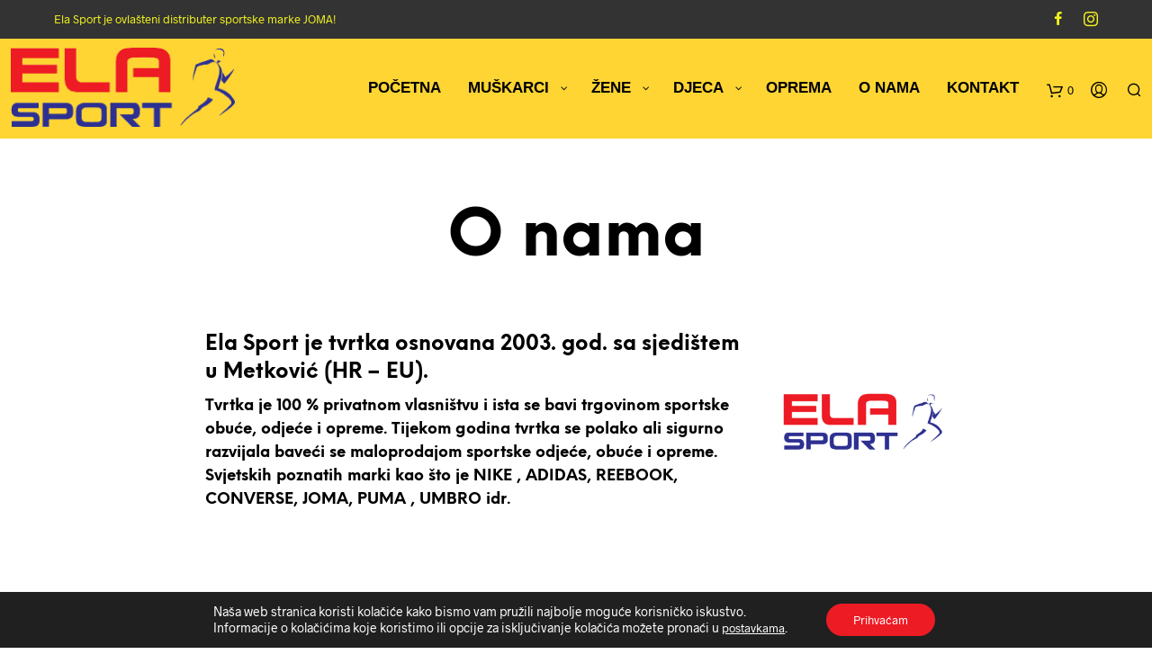

--- FILE ---
content_type: text/html; charset=UTF-8
request_url: https://www.ela-sport.com/o-nama/
body_size: 35908
content:


<!DOCTYPE html>

<!--[if IE 9]>
<html class="ie ie9" lang="hr">
<![endif]-->

<html lang="hr">

<head>
    <meta charset="UTF-8">
    <meta name="viewport" content="width=device-width, initial-scale=1.0, maximum-scale=1.0, user-scalable=no" />
    
    <link rel="profile" href="http://gmpg.org/xfn/11">
    <link rel="pingback" href="https://www.ela-sport.com/xmlrpc.php">    
    
     <!-- Custom Header JS Code -->
        <!-- Google Tag Manager -->
<script>(function(w,d,s,l,i){w[l]=w[l]||[];w[l].push({'gtm.start':
new Date().getTime(),event:'gtm.js'});var f=d.getElementsByTagName(s)[0],
j=d.createElement(s),dl=l!='dataLayer'?'&l='+l:'';j.async=true;j.src=
'https://www.googletagmanager.com/gtm.js?id='+i+dl;f.parentNode.insertBefore(j,f);
})(window,document,'script','dataLayer','GTM-WT6P7WD');</script>
<!-- End Google Tag Manager -->
    
    <meta name='robots' content='index, follow, max-image-preview:large, max-snippet:-1, max-video-preview:-1' />

	<!-- This site is optimized with the Yoast SEO plugin v19.6.1 - https://yoast.com/wordpress/plugins/seo/ -->
	<title>O nama - Ela Sport</title>
	<link rel="canonical" href="https://www.ela-sport.com/o-nama/" />
	<meta property="og:locale" content="hr_HR" />
	<meta property="og:type" content="article" />
	<meta property="og:title" content="O nama - Ela Sport" />
	<meta property="og:url" content="https://www.ela-sport.com/o-nama/" />
	<meta property="og:site_name" content="Ela Sport" />
	<meta property="article:publisher" content="https://www.facebook.com/ela.sport.5" />
	<meta property="article:modified_time" content="2019-05-27T07:47:07+00:00" />
	<meta name="twitter:card" content="summary_large_image" />
	<meta name="twitter:label1" content="Procijenjeno vrijeme čitanja" />
	<meta name="twitter:data1" content="2 minute" />
	<script type="application/ld+json" class="yoast-schema-graph">{"@context":"https://schema.org","@graph":[{"@type":"WebPage","@id":"https://www.ela-sport.com/o-nama/","url":"https://www.ela-sport.com/o-nama/","name":"O nama - Ela Sport","isPartOf":{"@id":"https://www.ela-sport.com/#website"},"datePublished":"2017-01-10T22:27:32+00:00","dateModified":"2019-05-27T07:47:07+00:00","breadcrumb":{"@id":"https://www.ela-sport.com/o-nama/#breadcrumb"},"inLanguage":"hr","potentialAction":[{"@type":"ReadAction","target":["https://www.ela-sport.com/o-nama/"]}]},{"@type":"BreadcrumbList","@id":"https://www.ela-sport.com/o-nama/#breadcrumb","itemListElement":[{"@type":"ListItem","position":1,"name":"Početna stranica","item":"https://www.ela-sport.com/"},{"@type":"ListItem","position":2,"name":"O nama"}]},{"@type":"WebSite","@id":"https://www.ela-sport.com/#website","url":"https://www.ela-sport.com/","name":"Ela Sport","description":"Trgovina sportskom opremom","publisher":{"@id":"https://www.ela-sport.com/#organization"},"potentialAction":[{"@type":"SearchAction","target":{"@type":"EntryPoint","urlTemplate":"https://www.ela-sport.com/?s={search_term_string}"},"query-input":"required name=search_term_string"}],"inLanguage":"hr"},{"@type":"Organization","@id":"https://www.ela-sport.com/#organization","name":"Ela Sport trgovina sportskom opremom","url":"https://www.ela-sport.com/","sameAs":["https://www.facebook.com/ela.sport.5"],"logo":{"@type":"ImageObject","inLanguage":"hr","@id":"https://www.ela-sport.com/#/schema/logo/image/","url":"https://www.ela-sport.com/wp-content/uploads/2019/06/ela-sport-logo-T.png","contentUrl":"https://www.ela-sport.com/wp-content/uploads/2019/06/ela-sport-logo-T.png","width":523,"height":189,"caption":"Ela Sport trgovina sportskom opremom"},"image":{"@id":"https://www.ela-sport.com/#/schema/logo/image/"}}]}</script>
	<!-- / Yoast SEO plugin. -->


<link rel='dns-prefetch' href='//fonts.googleapis.com' />
<link rel='dns-prefetch' href='//s.w.org' />
<link rel="alternate" type="application/rss+xml" title="Ela Sport &raquo; Kanal" href="https://www.ela-sport.com/feed/" />
<link rel="alternate" type="application/rss+xml" title="Ela Sport &raquo; Kanal komentara" href="https://www.ela-sport.com/comments/feed/" />
<script type="text/javascript">
window._wpemojiSettings = {"baseUrl":"https:\/\/s.w.org\/images\/core\/emoji\/14.0.0\/72x72\/","ext":".png","svgUrl":"https:\/\/s.w.org\/images\/core\/emoji\/14.0.0\/svg\/","svgExt":".svg","source":{"concatemoji":"https:\/\/www.ela-sport.com\/wp-includes\/js\/wp-emoji-release.min.js?ver=6.0.11"}};
/*! This file is auto-generated */
!function(e,a,t){var n,r,o,i=a.createElement("canvas"),p=i.getContext&&i.getContext("2d");function s(e,t){var a=String.fromCharCode,e=(p.clearRect(0,0,i.width,i.height),p.fillText(a.apply(this,e),0,0),i.toDataURL());return p.clearRect(0,0,i.width,i.height),p.fillText(a.apply(this,t),0,0),e===i.toDataURL()}function c(e){var t=a.createElement("script");t.src=e,t.defer=t.type="text/javascript",a.getElementsByTagName("head")[0].appendChild(t)}for(o=Array("flag","emoji"),t.supports={everything:!0,everythingExceptFlag:!0},r=0;r<o.length;r++)t.supports[o[r]]=function(e){if(!p||!p.fillText)return!1;switch(p.textBaseline="top",p.font="600 32px Arial",e){case"flag":return s([127987,65039,8205,9895,65039],[127987,65039,8203,9895,65039])?!1:!s([55356,56826,55356,56819],[55356,56826,8203,55356,56819])&&!s([55356,57332,56128,56423,56128,56418,56128,56421,56128,56430,56128,56423,56128,56447],[55356,57332,8203,56128,56423,8203,56128,56418,8203,56128,56421,8203,56128,56430,8203,56128,56423,8203,56128,56447]);case"emoji":return!s([129777,127995,8205,129778,127999],[129777,127995,8203,129778,127999])}return!1}(o[r]),t.supports.everything=t.supports.everything&&t.supports[o[r]],"flag"!==o[r]&&(t.supports.everythingExceptFlag=t.supports.everythingExceptFlag&&t.supports[o[r]]);t.supports.everythingExceptFlag=t.supports.everythingExceptFlag&&!t.supports.flag,t.DOMReady=!1,t.readyCallback=function(){t.DOMReady=!0},t.supports.everything||(n=function(){t.readyCallback()},a.addEventListener?(a.addEventListener("DOMContentLoaded",n,!1),e.addEventListener("load",n,!1)):(e.attachEvent("onload",n),a.attachEvent("onreadystatechange",function(){"complete"===a.readyState&&t.readyCallback()})),(e=t.source||{}).concatemoji?c(e.concatemoji):e.wpemoji&&e.twemoji&&(c(e.twemoji),c(e.wpemoji)))}(window,document,window._wpemojiSettings);
</script>
<style type="text/css">
img.wp-smiley,
img.emoji {
	display: inline !important;
	border: none !important;
	box-shadow: none !important;
	height: 1em !important;
	width: 1em !important;
	margin: 0 0.07em !important;
	vertical-align: -0.1em !important;
	background: none !important;
	padding: 0 !important;
}
</style>
	<link rel='stylesheet' id='wp-block-library-css'  href='https://www.ela-sport.com/wp-includes/css/dist/block-library/style.min.css?ver=6.0.11' type='text/css' media='all' />
<style id='wp-block-library-theme-inline-css' type='text/css'>
.wp-block-audio figcaption{color:#555;font-size:13px;text-align:center}.is-dark-theme .wp-block-audio figcaption{color:hsla(0,0%,100%,.65)}.wp-block-code{border:1px solid #ccc;border-radius:4px;font-family:Menlo,Consolas,monaco,monospace;padding:.8em 1em}.wp-block-embed figcaption{color:#555;font-size:13px;text-align:center}.is-dark-theme .wp-block-embed figcaption{color:hsla(0,0%,100%,.65)}.blocks-gallery-caption{color:#555;font-size:13px;text-align:center}.is-dark-theme .blocks-gallery-caption{color:hsla(0,0%,100%,.65)}.wp-block-image figcaption{color:#555;font-size:13px;text-align:center}.is-dark-theme .wp-block-image figcaption{color:hsla(0,0%,100%,.65)}.wp-block-pullquote{border-top:4px solid;border-bottom:4px solid;margin-bottom:1.75em;color:currentColor}.wp-block-pullquote__citation,.wp-block-pullquote cite,.wp-block-pullquote footer{color:currentColor;text-transform:uppercase;font-size:.8125em;font-style:normal}.wp-block-quote{border-left:.25em solid;margin:0 0 1.75em;padding-left:1em}.wp-block-quote cite,.wp-block-quote footer{color:currentColor;font-size:.8125em;position:relative;font-style:normal}.wp-block-quote.has-text-align-right{border-left:none;border-right:.25em solid;padding-left:0;padding-right:1em}.wp-block-quote.has-text-align-center{border:none;padding-left:0}.wp-block-quote.is-large,.wp-block-quote.is-style-large,.wp-block-quote.is-style-plain{border:none}.wp-block-search .wp-block-search__label{font-weight:700}:where(.wp-block-group.has-background){padding:1.25em 2.375em}.wp-block-separator.has-css-opacity{opacity:.4}.wp-block-separator{border:none;border-bottom:2px solid;margin-left:auto;margin-right:auto}.wp-block-separator.has-alpha-channel-opacity{opacity:1}.wp-block-separator:not(.is-style-wide):not(.is-style-dots){width:100px}.wp-block-separator.has-background:not(.is-style-dots){border-bottom:none;height:1px}.wp-block-separator.has-background:not(.is-style-wide):not(.is-style-dots){height:2px}.wp-block-table thead{border-bottom:3px solid}.wp-block-table tfoot{border-top:3px solid}.wp-block-table td,.wp-block-table th{padding:.5em;border:1px solid;word-break:normal}.wp-block-table figcaption{color:#555;font-size:13px;text-align:center}.is-dark-theme .wp-block-table figcaption{color:hsla(0,0%,100%,.65)}.wp-block-video figcaption{color:#555;font-size:13px;text-align:center}.is-dark-theme .wp-block-video figcaption{color:hsla(0,0%,100%,.65)}.wp-block-template-part.has-background{padding:1.25em 2.375em;margin-top:0;margin-bottom:0}
</style>
<link rel='stylesheet' id='wc-blocks-vendors-style-css'  href='https://www.ela-sport.com/wp-content/plugins/woocommerce/packages/woocommerce-blocks/build/wc-blocks-vendors-style.css?ver=8.0.0' type='text/css' media='all' />
<link rel='stylesheet' id='wc-blocks-style-css'  href='https://www.ela-sport.com/wp-content/plugins/woocommerce/packages/woocommerce-blocks/build/wc-blocks-style.css?ver=8.0.0' type='text/css' media='all' />
<link rel='stylesheet' id='gbt_18_sk_posts_grid_styles-css'  href='https://www.ela-sport.com/wp-content/plugins/shopkeeper-extender/includes/gbt-blocks/posts_grid/assets/css/style.min.css?ver=1662964349' type='text/css' media='all' />
<link rel='stylesheet' id='gbt_18_sk_banner_styles-css'  href='https://www.ela-sport.com/wp-content/plugins/shopkeeper-extender/includes/gbt-blocks/banner/assets/css/style.min.css?ver=6.0.11' type='text/css' media='all' />
<link rel='stylesheet' id='gbt_18_sk_slider_styles-css'  href='https://www.ela-sport.com/wp-content/plugins/shopkeeper-extender/includes/gbt-blocks/slider/assets/css/frontend/style.min.css?ver=1662964349' type='text/css' media='all' />
<style id='global-styles-inline-css' type='text/css'>
body{--wp--preset--color--black: #000000;--wp--preset--color--cyan-bluish-gray: #abb8c3;--wp--preset--color--white: #ffffff;--wp--preset--color--pale-pink: #f78da7;--wp--preset--color--vivid-red: #cf2e2e;--wp--preset--color--luminous-vivid-orange: #ff6900;--wp--preset--color--luminous-vivid-amber: #fcb900;--wp--preset--color--light-green-cyan: #7bdcb5;--wp--preset--color--vivid-green-cyan: #00d084;--wp--preset--color--pale-cyan-blue: #8ed1fc;--wp--preset--color--vivid-cyan-blue: #0693e3;--wp--preset--color--vivid-purple: #9b51e0;--wp--preset--gradient--vivid-cyan-blue-to-vivid-purple: linear-gradient(135deg,rgba(6,147,227,1) 0%,rgb(155,81,224) 100%);--wp--preset--gradient--light-green-cyan-to-vivid-green-cyan: linear-gradient(135deg,rgb(122,220,180) 0%,rgb(0,208,130) 100%);--wp--preset--gradient--luminous-vivid-amber-to-luminous-vivid-orange: linear-gradient(135deg,rgba(252,185,0,1) 0%,rgba(255,105,0,1) 100%);--wp--preset--gradient--luminous-vivid-orange-to-vivid-red: linear-gradient(135deg,rgba(255,105,0,1) 0%,rgb(207,46,46) 100%);--wp--preset--gradient--very-light-gray-to-cyan-bluish-gray: linear-gradient(135deg,rgb(238,238,238) 0%,rgb(169,184,195) 100%);--wp--preset--gradient--cool-to-warm-spectrum: linear-gradient(135deg,rgb(74,234,220) 0%,rgb(151,120,209) 20%,rgb(207,42,186) 40%,rgb(238,44,130) 60%,rgb(251,105,98) 80%,rgb(254,248,76) 100%);--wp--preset--gradient--blush-light-purple: linear-gradient(135deg,rgb(255,206,236) 0%,rgb(152,150,240) 100%);--wp--preset--gradient--blush-bordeaux: linear-gradient(135deg,rgb(254,205,165) 0%,rgb(254,45,45) 50%,rgb(107,0,62) 100%);--wp--preset--gradient--luminous-dusk: linear-gradient(135deg,rgb(255,203,112) 0%,rgb(199,81,192) 50%,rgb(65,88,208) 100%);--wp--preset--gradient--pale-ocean: linear-gradient(135deg,rgb(255,245,203) 0%,rgb(182,227,212) 50%,rgb(51,167,181) 100%);--wp--preset--gradient--electric-grass: linear-gradient(135deg,rgb(202,248,128) 0%,rgb(113,206,126) 100%);--wp--preset--gradient--midnight: linear-gradient(135deg,rgb(2,3,129) 0%,rgb(40,116,252) 100%);--wp--preset--duotone--dark-grayscale: url('#wp-duotone-dark-grayscale');--wp--preset--duotone--grayscale: url('#wp-duotone-grayscale');--wp--preset--duotone--purple-yellow: url('#wp-duotone-purple-yellow');--wp--preset--duotone--blue-red: url('#wp-duotone-blue-red');--wp--preset--duotone--midnight: url('#wp-duotone-midnight');--wp--preset--duotone--magenta-yellow: url('#wp-duotone-magenta-yellow');--wp--preset--duotone--purple-green: url('#wp-duotone-purple-green');--wp--preset--duotone--blue-orange: url('#wp-duotone-blue-orange');--wp--preset--font-size--small: 13px;--wp--preset--font-size--medium: 20px;--wp--preset--font-size--large: 36px;--wp--preset--font-size--x-large: 42px;}.has-black-color{color: var(--wp--preset--color--black) !important;}.has-cyan-bluish-gray-color{color: var(--wp--preset--color--cyan-bluish-gray) !important;}.has-white-color{color: var(--wp--preset--color--white) !important;}.has-pale-pink-color{color: var(--wp--preset--color--pale-pink) !important;}.has-vivid-red-color{color: var(--wp--preset--color--vivid-red) !important;}.has-luminous-vivid-orange-color{color: var(--wp--preset--color--luminous-vivid-orange) !important;}.has-luminous-vivid-amber-color{color: var(--wp--preset--color--luminous-vivid-amber) !important;}.has-light-green-cyan-color{color: var(--wp--preset--color--light-green-cyan) !important;}.has-vivid-green-cyan-color{color: var(--wp--preset--color--vivid-green-cyan) !important;}.has-pale-cyan-blue-color{color: var(--wp--preset--color--pale-cyan-blue) !important;}.has-vivid-cyan-blue-color{color: var(--wp--preset--color--vivid-cyan-blue) !important;}.has-vivid-purple-color{color: var(--wp--preset--color--vivid-purple) !important;}.has-black-background-color{background-color: var(--wp--preset--color--black) !important;}.has-cyan-bluish-gray-background-color{background-color: var(--wp--preset--color--cyan-bluish-gray) !important;}.has-white-background-color{background-color: var(--wp--preset--color--white) !important;}.has-pale-pink-background-color{background-color: var(--wp--preset--color--pale-pink) !important;}.has-vivid-red-background-color{background-color: var(--wp--preset--color--vivid-red) !important;}.has-luminous-vivid-orange-background-color{background-color: var(--wp--preset--color--luminous-vivid-orange) !important;}.has-luminous-vivid-amber-background-color{background-color: var(--wp--preset--color--luminous-vivid-amber) !important;}.has-light-green-cyan-background-color{background-color: var(--wp--preset--color--light-green-cyan) !important;}.has-vivid-green-cyan-background-color{background-color: var(--wp--preset--color--vivid-green-cyan) !important;}.has-pale-cyan-blue-background-color{background-color: var(--wp--preset--color--pale-cyan-blue) !important;}.has-vivid-cyan-blue-background-color{background-color: var(--wp--preset--color--vivid-cyan-blue) !important;}.has-vivid-purple-background-color{background-color: var(--wp--preset--color--vivid-purple) !important;}.has-black-border-color{border-color: var(--wp--preset--color--black) !important;}.has-cyan-bluish-gray-border-color{border-color: var(--wp--preset--color--cyan-bluish-gray) !important;}.has-white-border-color{border-color: var(--wp--preset--color--white) !important;}.has-pale-pink-border-color{border-color: var(--wp--preset--color--pale-pink) !important;}.has-vivid-red-border-color{border-color: var(--wp--preset--color--vivid-red) !important;}.has-luminous-vivid-orange-border-color{border-color: var(--wp--preset--color--luminous-vivid-orange) !important;}.has-luminous-vivid-amber-border-color{border-color: var(--wp--preset--color--luminous-vivid-amber) !important;}.has-light-green-cyan-border-color{border-color: var(--wp--preset--color--light-green-cyan) !important;}.has-vivid-green-cyan-border-color{border-color: var(--wp--preset--color--vivid-green-cyan) !important;}.has-pale-cyan-blue-border-color{border-color: var(--wp--preset--color--pale-cyan-blue) !important;}.has-vivid-cyan-blue-border-color{border-color: var(--wp--preset--color--vivid-cyan-blue) !important;}.has-vivid-purple-border-color{border-color: var(--wp--preset--color--vivid-purple) !important;}.has-vivid-cyan-blue-to-vivid-purple-gradient-background{background: var(--wp--preset--gradient--vivid-cyan-blue-to-vivid-purple) !important;}.has-light-green-cyan-to-vivid-green-cyan-gradient-background{background: var(--wp--preset--gradient--light-green-cyan-to-vivid-green-cyan) !important;}.has-luminous-vivid-amber-to-luminous-vivid-orange-gradient-background{background: var(--wp--preset--gradient--luminous-vivid-amber-to-luminous-vivid-orange) !important;}.has-luminous-vivid-orange-to-vivid-red-gradient-background{background: var(--wp--preset--gradient--luminous-vivid-orange-to-vivid-red) !important;}.has-very-light-gray-to-cyan-bluish-gray-gradient-background{background: var(--wp--preset--gradient--very-light-gray-to-cyan-bluish-gray) !important;}.has-cool-to-warm-spectrum-gradient-background{background: var(--wp--preset--gradient--cool-to-warm-spectrum) !important;}.has-blush-light-purple-gradient-background{background: var(--wp--preset--gradient--blush-light-purple) !important;}.has-blush-bordeaux-gradient-background{background: var(--wp--preset--gradient--blush-bordeaux) !important;}.has-luminous-dusk-gradient-background{background: var(--wp--preset--gradient--luminous-dusk) !important;}.has-pale-ocean-gradient-background{background: var(--wp--preset--gradient--pale-ocean) !important;}.has-electric-grass-gradient-background{background: var(--wp--preset--gradient--electric-grass) !important;}.has-midnight-gradient-background{background: var(--wp--preset--gradient--midnight) !important;}.has-small-font-size{font-size: var(--wp--preset--font-size--small) !important;}.has-medium-font-size{font-size: var(--wp--preset--font-size--medium) !important;}.has-large-font-size{font-size: var(--wp--preset--font-size--large) !important;}.has-x-large-font-size{font-size: var(--wp--preset--font-size--x-large) !important;}
</style>
<link rel='stylesheet' id='formcraft-common-css'  href='https://www.ela-sport.com/wp-content/plugins/formcraft3/dist/formcraft-common.css?ver=3.7.2' type='text/css' media='all' />
<link rel='stylesheet' id='formcraft-form-css'  href='https://www.ela-sport.com/wp-content/plugins/formcraft3/dist/form.css?ver=3.7.2' type='text/css' media='all' />
<link rel='stylesheet' id='woocommerce-layout-css'  href='https://www.ela-sport.com/wp-content/plugins/woocommerce/assets/css/woocommerce-layout.css?ver=6.8.2' type='text/css' media='all' />
<link rel='stylesheet' id='woocommerce-smallscreen-css'  href='https://www.ela-sport.com/wp-content/plugins/woocommerce/assets/css/woocommerce-smallscreen.css?ver=6.8.2' type='text/css' media='only screen and (max-width: 768px)' />
<link rel='stylesheet' id='woocommerce-general-css'  href='https://www.ela-sport.com/wp-content/plugins/woocommerce/assets/css/woocommerce.css?ver=6.8.2' type='text/css' media='all' />
<style id='woocommerce-inline-inline-css' type='text/css'>
.woocommerce form .form-row .required { visibility: visible; }
</style>
<link rel='stylesheet' id='woo-variation-swatches-css'  href='https://www.ela-sport.com/wp-content/plugins/woo-variation-swatches/assets/css/frontend.min.css?ver=1662963026' type='text/css' media='all' />
<style id='woo-variation-swatches-inline-css' type='text/css'>
:root {
--wvs-tick:url("data:image/svg+xml;utf8,%3Csvg filter='drop-shadow(0px 0px 2px rgb(0 0 0 / .8))' xmlns='http://www.w3.org/2000/svg'  viewBox='0 0 30 30'%3E%3Cpath fill='none' stroke='%23ffffff' stroke-linecap='round' stroke-linejoin='round' stroke-width='4' d='M4 16L11 23 27 7'/%3E%3C/svg%3E");

--wvs-cross:url("data:image/svg+xml;utf8,%3Csvg filter='drop-shadow(0px 0px 5px rgb(255 255 255 / .6))' xmlns='http://www.w3.org/2000/svg' width='72px' height='72px' viewBox='0 0 24 24'%3E%3Cpath fill='none' stroke='%23ff0000' stroke-linecap='round' stroke-width='0.6' d='M5 5L19 19M19 5L5 19'/%3E%3C/svg%3E");
--wvs-single-product-item-width:30px;
--wvs-single-product-item-height:30px;
--wvs-single-product-item-font-size:16px}
</style>
<link rel='stylesheet' id='yith_wcbm_badge_style-css'  href='https://www.ela-sport.com/wp-content/plugins/yith-woocommerce-badge-management-premium/assets/css/frontend.css?ver=1.4.8' type='text/css' media='all' />
<style id='yith_wcbm_badge_style-inline-css' type='text/css'>
.yith-wcbm-badge-9631{ top: -1px;bottom: auto;left: auto;right: -2px; opacity: 1; }.yith-wcbm-badge-9631 .yith-wcbm-badge__wrap{ -ms-transform: rotateX(0deg) rotateY(0deg) rotateZ(0deg); -webkit-transform: rotateX(0deg) rotateY(0deg) rotateZ(0deg); transform: rotateX(0deg) rotateY(0deg) rotateZ(0deg); }			.yith-wcbm-css-badge-9631{
				color: #FFFFFF;
				font-family: "Open Sans",sans-serif;
				position:relative;
				box-sizing: border-box;
				position: absolute;
				background-color: transparent;
				width: 65px;
				height: 65px;
			}
			.yith-wcbm-css-badge-9631 div.yith-wcbm-css-s1{
				width:0;
				height:0;
				border-right: 65px solid #1e843b;
				border-bottom: 65px solid transparent;
				z-index:12;
			}

			.yith-wcbm-css-badge-9631 div.yith-wcbm-css-s2{

			}

			.yith-wcbm-css-badge-9631 div.yith-wcbm-css-text{
				font-size: 13px;
				font-weight: bold;
				line-height: 13px;
				position: absolute;
				z-index: 14;
				-webkit-transform: rotate(45deg);
			   	-ms-transform: rotate(45deg);
			   	transform: rotate(45deg);
				top: 15px;
				left: -5px;
				width: 91px;
				text-align: center;
			}
			.yith-wcbm-badge-4820{ top: -1px;bottom: auto;left: auto;right: -2px; opacity: 1; }.yith-wcbm-badge-4820 .yith-wcbm-badge__wrap{ -ms-transform: rotateX(0deg) rotateY(0deg) rotateZ(0deg); -webkit-transform: rotateX(0deg) rotateY(0deg) rotateZ(0deg); transform: rotateX(0deg) rotateY(0deg) rotateZ(0deg); }			.yith-wcbm-css-badge-4820{
				color: #FFFFFF;
				font-family: "Open Sans",sans-serif;
				position:relative;
				box-sizing: border-box;
				position: absolute;
				background-color: transparent;
				width: 65px;
				height: 65px;
			}
			.yith-wcbm-css-badge-4820 div.yith-wcbm-css-s1{
				width:0;
				height:0;
				border-right: 65px solid #dd3333;
				border-bottom: 65px solid transparent;
				z-index:12;
			}

			.yith-wcbm-css-badge-4820 div.yith-wcbm-css-s2{

			}

			.yith-wcbm-css-badge-4820 div.yith-wcbm-css-text{
				font-size: 13px;
				font-weight: bold;
				line-height: 13px;
				position: absolute;
				z-index: 14;
				-webkit-transform: rotate(45deg);
			   	-ms-transform: rotate(45deg);
			   	transform: rotate(45deg);
				top: 15px;
				left: -5px;
				width: 91px;
				text-align: center;
			}
			.yith-wcbm-badge-9288{ top: -1px;bottom: auto;left: auto;right: -2px; opacity: 1; }.yith-wcbm-badge-9288 .yith-wcbm-badge__wrap{ -ms-transform: rotateX(0deg) rotateY(0deg) rotateZ(0deg); -webkit-transform: rotateX(0deg) rotateY(0deg) rotateZ(0deg); transform: rotateX(0deg) rotateY(0deg) rotateZ(0deg); }			.yith-wcbm-css-badge-9288{
				color: #FFFFFF;
				font-family: "Open Sans",sans-serif;
				position:relative;
				box-sizing: border-box;
				position: absolute;
				background-color: transparent;
				width: 65px;
				height: 65px;
			}
			.yith-wcbm-css-badge-9288 div.yith-wcbm-css-s1{
				width:0;
				height:0;
				border-right: 65px solid #2146dd;
				border-bottom: 65px solid transparent;
				z-index:12;
			}

			.yith-wcbm-css-badge-9288 div.yith-wcbm-css-s2{

			}

			.yith-wcbm-css-badge-9288 div.yith-wcbm-css-text{
				font-size: 13px;
				font-weight: bold;
				line-height: 13px;
				position: absolute;
				z-index: 14;
				-webkit-transform: rotate(45deg);
			   	-ms-transform: rotate(45deg);
			   	transform: rotate(45deg);
				top: 15px;
				left: -5px;
				width: 91px;
				text-align: center;
			}
			.yith-wcbm-badge-10622{ top: 0px;bottom: auto;left: 0px;right: auto; opacity: 1; }.yith-wcbm-badge-10622 .yith-wcbm-badge__wrap{ -ms-transform: rotateX(0deg) rotateY(0deg) rotateZ(270deg); -webkit-transform: rotateX(0deg) rotateY(0deg) rotateZ(270deg); transform: rotateX(0deg) rotateY(0deg) rotateZ(270deg); }			.yith-wcbm-css-badge-10622{
				color: #FFFFFF;
				font-family: "Open Sans",sans-serif;
				position:relative;
				box-sizing: border-box;
				position: absolute;
				background-color: transparent;
				width: 65px;
				height: 65px;
			}
			.yith-wcbm-css-badge-10622 div.yith-wcbm-css-s1{
				width:0;
				height:0;
				border-right: 65px solid #1e27a0;
				border-bottom: 65px solid transparent;
				z-index:12;
			}

			.yith-wcbm-css-badge-10622 div.yith-wcbm-css-s2{

			}

			.yith-wcbm-css-badge-10622 div.yith-wcbm-css-text{
				font-size: 13px;
				font-weight: bold;
				line-height: 13px;
				position: absolute;
				z-index: 14;
				-webkit-transform: rotate(45deg);
			   	-ms-transform: rotate(45deg);
			   	transform: rotate(45deg);
				top: 15px;
				left: -5px;
				width: 91px;
				text-align: center;
			}
			.yith-wcbm-badge-10645{ top: 0px;bottom: auto;left: 0px;right: auto; opacity: 1; }.yith-wcbm-badge-10645 .yith-wcbm-badge__wrap{ -ms-transform: rotateX(0deg) rotateY(0deg) rotateZ(270deg); -webkit-transform: rotateX(0deg) rotateY(0deg) rotateZ(270deg); transform: rotateX(0deg) rotateY(0deg) rotateZ(270deg); }			.yith-wcbm-css-badge-10645{
				color: #FFFFFF;
				font-family: "Open Sans",sans-serif;
				position:relative;
				box-sizing: border-box;
				position: absolute;
				background-color: transparent;
				width: 65px;
				height: 65px;
			}
			.yith-wcbm-css-badge-10645 div.yith-wcbm-css-s1{
				width:0;
				height:0;
				border-right: 65px solid #e22424;
				border-bottom: 65px solid transparent;
				z-index:12;
			}

			.yith-wcbm-css-badge-10645 div.yith-wcbm-css-s2{

			}

			.yith-wcbm-css-badge-10645 div.yith-wcbm-css-text{
				font-size: 13px;
				font-weight: bold;
				line-height: 13px;
				position: absolute;
				z-index: 14;
				-webkit-transform: rotate(45deg);
			   	-ms-transform: rotate(45deg);
			   	transform: rotate(45deg);
				top: 15px;
				left: -5px;
				width: 91px;
				text-align: center;
			}
			.yith-wcbm-badge-27416{ top: 0px;bottom: auto;left: 0px;right: auto; opacity: 1; }.yith-wcbm-badge-27416 .yith-wcbm-badge__wrap{ -ms-transform: rotateX(0deg) rotateY(360deg) rotateZ(0deg); -webkit-transform: rotateX(0deg) rotateY(360deg) rotateZ(0deg); transform: rotateX(0deg) rotateY(360deg) rotateZ(0deg); }			.yith-wcbm-css-badge-27416{
				color: #dd3333;
				font-family: "Open Sans",sans-serif;
				position:relative;
				box-sizing: border-box;
				position: absolute;
				background-color: transparent;
				overflow: auto;
				width: auto;
				height: auto;
			}
			.yith-wcbm-css-badge-27416 div.yith-wcbm-css-s1{

			}

			.yith-wcbm-css-badge-27416 div.yith-wcbm-css-s2{

			}

			.yith-wcbm-css-badge-27416 div.yith-wcbm-css-text{
				box-sizing: border-box;
				padding: 10px 6px;
				background: #ffffff;
				border-radius: 7px;
				border: 2px solid #dd3333;
				font-family: "Open Sans",sans-serif;
				font-size: 10px;
				font-weight: bold;
				line-height:10px;
			}
			.yith-wcbm-badge-27434{ top: 0px;bottom: auto;left: 0px;right: auto; opacity: 1; }.yith-wcbm-badge-27434 .yith-wcbm-badge__wrap{ -ms-transform: rotateX(0deg) rotateY(360deg) rotateZ(0deg); -webkit-transform: rotateX(0deg) rotateY(360deg) rotateZ(0deg); transform: rotateX(0deg) rotateY(360deg) rotateZ(0deg); }			.yith-wcbm-css-badge-27434{
				color: #dd3333;
				font-family: "Open Sans",sans-serif;
				position:relative;
				box-sizing: border-box;
				position: absolute;
				background-color: transparent;
				overflow: auto;
				width: auto;
				height: auto;
			}
			.yith-wcbm-css-badge-27434 div.yith-wcbm-css-s1{

			}

			.yith-wcbm-css-badge-27434 div.yith-wcbm-css-s2{

			}

			.yith-wcbm-css-badge-27434 div.yith-wcbm-css-text{
				box-sizing: border-box;
				padding: 10px 6px;
				background: #ffffff;
				border-radius: 7px;
				border: 2px solid #dd3333;
				font-family: "Open Sans",sans-serif;
				font-size: 10px;
				font-weight: bold;
				line-height:10px;
			}
			.yith-wcbm-badge-6851 .yith-wcbm-badge-text{-ms-transform:  scaleX(-1); -webkit-transform:  scaleX(-1); transform: scaleX(-1)}.yith-wcbm-badge-6851{ top: 0px;bottom: auto;left: 0px;right: auto; opacity: 1; }.yith-wcbm-badge-6851 .yith-wcbm-badge__wrap{ -ms-transform: rotateX(0deg) rotateY(180deg) rotateZ(0deg); -webkit-transform: rotateX(0deg) rotateY(180deg) rotateZ(0deg); transform: rotateX(0deg) rotateY(180deg) rotateZ(0deg); }			.yith-wcbm-css-badge-6851{
				color: #ffffff;
				font-family: "Open Sans",sans-serif;
				position:relative;
				box-sizing: border-box;
				position: absolute;
				width:auto;
				height:auto;
				background-color: transparent;
			}
			.yith-wcbm-css-badge-6851 div.yith-wcbm-css-s1{
				width:0;
				height:0;
				border-top: 6px solid #580200;
				border-right: 5px solid transparent;
				border-left: 2px solid transparent;
				position: absolute;
				right: 1px;
				top: 30px;
			}

			.yith-wcbm-css-badge-6851 div.yith-wcbm-css-s2{
				width:13px;
				height:26px;
				display: inline-block;
			}

			.yith-wcbm-css-badge-6851 div.yith-wcbm-css-text{
				background: #930400;
				font-size: 14px;
				font-weight: bold;
				line-height: 30px;
				height: 30px;
				white-space:nowrap;
				padding-right: 10px;
				padding-left: 8px;
				position: relative;
				top: -6px;
				right: 0;
				display: inline-block;
			}

			.yith-wcbm-css-badge-6851 div.yith-wcbm-css-text:before{
				content: '';
				width:0;
				height:0;
				border-right: 12px solid #930400;
				border-bottom: 15px solid transparent;
				position: absolute;
				top: 0;
				left:-12px;
			}

			.yith-wcbm-css-badge-6851 div.yith-wcbm-css-text:after{
				content: '';
				width:0;
				height:0;
				border-right: 12px solid #930400;
				border-top: 15px solid transparent;
				position: absolute;
				top: 15px;
				left:-12px;
			}
			.yith-wcbm-badge-2981{ top: 0px;bottom: auto;left: auto;right: 0px; opacity: 1; }.yith-wcbm-badge-2981 .yith-wcbm-badge__wrap{ -ms-transform: rotateX(0deg) rotateY(0deg) rotateZ(0deg); -webkit-transform: rotateX(0deg) rotateY(0deg) rotateZ(0deg); transform: rotateX(0deg) rotateY(0deg) rotateZ(0deg); }			.yith-wcbm-css-badge-2981{
				color: #FFFFFF;
				font-family: "Open Sans",sans-serif;
				position:relative;
				box-sizing: border-box;
				position: absolute;
				background-color: transparent;
				width: 65px;
				height: 65px;
				overflow:hidden;
			}
			.yith-wcbm-css-badge-2981 div.yith-wcbm-css-s1{
				position: absolute;
				z-index: 12;
				top:0;
				left:2px;
				border-bottom: 4px solid #8e1016;
				border-left: 3px solid transparent;
				width:10px;
			}

			.yith-wcbm-css-badge-2981 div.yith-wcbm-css-s2{
				position: absolute;
				z-index: 12;
				bottom:2px;
				right:0px;
				border-left: 4px solid #8e1016;
				border-bottom: 3px solid transparent;
				height:10px;
			}

			.yith-wcbm-css-badge-2981 div.yith-wcbm-css-text{
				background: #ee1c25;
				font-size: 10px;
				font-weight: bold;
				line-height: 22px;
				position: absolute;
				text-align: center;
				z-index: 14;
				-webkit-transform: rotate(45deg);
			   	-ms-transform: rotate(45deg);
			   	transform: rotate(45deg);
				top: 11px;
				left: -7px;
				width: 100px;
				text-align: center;
			}
			.yith-wcbm-badge-2983 .yith-wcbm-badge-text{-ms-transform:  scaleX(-1); -webkit-transform:  scaleX(-1); transform: scaleX(-1)}.yith-wcbm-badge-2983{ top: 5px;bottom: auto;left: 0px;right: auto; opacity: 1; }.yith-wcbm-badge-2983 .yith-wcbm-badge__wrap{ -ms-transform: rotateX(0deg) rotateY(180deg) rotateZ(0deg); -webkit-transform: rotateX(0deg) rotateY(180deg) rotateZ(0deg); transform: rotateX(0deg) rotateY(180deg) rotateZ(0deg); }			.yith-wcbm-css-badge-2983{
				color: #FFFFFF;
				font-family: "Open Sans",sans-serif;
				position:relative;
				box-sizing: border-box;
				position: absolute;
				width:auto;
				height:auto;
				background-color: transparent;
			}
			.yith-wcbm-css-badge-2983 div.yith-wcbm-css-s1{
				width:0;
				height:0;
				border-top: 6px solid #1b1d57;
				border-right: 5px solid transparent;
				border-left: 2px solid transparent;
				position: absolute;
				right: 1px;
				top: 30px;
			}

			.yith-wcbm-css-badge-2983 div.yith-wcbm-css-s2{
				width:13px;
				height:26px;
				display: inline-block;
			}

			.yith-wcbm-css-badge-2983 div.yith-wcbm-css-text{
				background: #2e3192;
				font-size: 14px;
				font-weight: bold;
				line-height: 30px;
				height: 30px;
				white-space:nowrap;
				padding-right: 10px;
				padding-left: 8px;
				position: relative;
				top: -6px;
				right: 0;
				display: inline-block;
			}

			.yith-wcbm-css-badge-2983 div.yith-wcbm-css-text:before{
				content: '';
				width:0;
				height:0;
				border-right: 12px solid #2e3192;
				border-bottom: 15px solid transparent;
				position: absolute;
				top: 0;
				left:-12px;
			}

			.yith-wcbm-css-badge-2983 div.yith-wcbm-css-text:after{
				content: '';
				width:0;
				height:0;
				border-right: 12px solid #2e3192;
				border-top: 15px solid transparent;
				position: absolute;
				top: 15px;
				left:-12px;
			}
			.yith-wcbm-badge-4857{ top: 33px;bottom: auto;left: -9px;right: auto; opacity: 1; }.yith-wcbm-badge-4857 .yith-wcbm-badge__wrap{ -ms-transform: rotateX(0deg) rotateY(0deg) rotateZ(0deg); -webkit-transform: rotateX(0deg) rotateY(0deg) rotateZ(0deg); transform: rotateX(0deg) rotateY(0deg) rotateZ(0deg); }			.yith-wcbm-css-badge-4857{
				color: #FFFFFF;
				font-family: "Open Sans",sans-serif;
				position:relative;
				box-sizing: border-box;
				position: absolute;
				width:auto;
				height:auto;
				background-color: transparent;
			}
			.yith-wcbm-css-badge-4857 div.yith-wcbm-css-s1{
				width:0;
				height:0;
				border-top: 6px solid #841e1e;
				border-right: 5px solid transparent;
				border-left: 2px solid transparent;
				position: absolute;
				right: 1px;
				top: 30px;
			}

			.yith-wcbm-css-badge-4857 div.yith-wcbm-css-s2{
				width:13px;
				height:26px;
				display: inline-block;
			}

			.yith-wcbm-css-badge-4857 div.yith-wcbm-css-text{
				background: #dd3333;
				font-size: 14px;
				font-weight: bold;
				line-height: 30px;
				height: 30px;
				white-space:nowrap;
				padding-right: 10px;
				padding-left: 8px;
				position: relative;
				top: -6px;
				right: 0;
				display: inline-block;
			}

			.yith-wcbm-css-badge-4857 div.yith-wcbm-css-text:before{
				content: '';
				width:0;
				height:0;
				border-right: 12px solid #dd3333;
				border-bottom: 15px solid transparent;
				position: absolute;
				top: 0;
				left:-12px;
			}

			.yith-wcbm-css-badge-4857 div.yith-wcbm-css-text:after{
				content: '';
				width:0;
				height:0;
				border-right: 12px solid #dd3333;
				border-top: 15px solid transparent;
				position: absolute;
				top: 15px;
				left:-12px;
			}
			.yith-wcbm-badge-8248{ top: 0px;bottom: auto;left: 45px;right: auto; opacity: 1; }.yith-wcbm-badge-8248 .yith-wcbm-badge__wrap{ -ms-transform: rotateX(0deg) rotateY(0deg) rotateZ(0deg); -webkit-transform: rotateX(0deg) rotateY(0deg) rotateZ(0deg); transform: rotateX(0deg) rotateY(0deg) rotateZ(0deg); }			.yith-wcbm-css-badge-8248{
				color: #FFFFFF;
				font-family: "Open Sans",sans-serif;
				position: absolute;
				background-color: transparent;
				overflow: auto;
			}
			.yith-wcbm-css-badge-8248 div.yith-wcbm-css-s1{

			}

			.yith-wcbm-css-badge-8248 div.yith-wcbm-css-s2{

			}

			.yith-wcbm-css-badge-8248 div.yith-wcbm-css-text{
				padding: 6px 8px;
				background: #9e0037;
				font-size: 13px;
				font-weight: bold;
				line-height:13px;
			}
			.yith-wcbm-badge-17112{ top: 126px;bottom: auto;left: 2px;right: auto; opacity: 1; }.yith-wcbm-badge-17112 .yith-wcbm-badge__wrap{ -ms-transform: rotateX(0deg) rotateY(0deg) rotateZ(0deg); -webkit-transform: rotateX(0deg) rotateY(0deg) rotateZ(0deg); transform: rotateX(0deg) rotateY(0deg) rotateZ(0deg); }			.yith-wcbm-css-badge-17112{
				color: #dd3333;
				font-family: "Open Sans",sans-serif;
				position: absolute;
				background-color: transparent;
				overflow: auto;
			}
			.yith-wcbm-css-badge-17112 div.yith-wcbm-css-s1{

			}

			.yith-wcbm-css-badge-17112 div.yith-wcbm-css-s2{

			}

			.yith-wcbm-css-badge-17112 div.yith-wcbm-css-text{
				padding: 6px 8px;
				background: #ffffff;
				font-size: 13px;
				font-weight: bold;
				line-height:13px;
			}
			
</style>
<link rel='stylesheet' id='googleFontsOpenSans-css'  href='//fonts.googleapis.com/css?family=Open+Sans%3A400%2C600%2C700%2C800%2C300&#038;ver=1.0.0' type='text/css' media='all' />
<link rel='stylesheet' id='sk-social-media-styles-css'  href='https://www.ela-sport.com/wp-content/plugins/shopkeeper-extender/includes/social-media/assets/css/social-media.min.css?ver=6.0.11' type='text/css' media='all' />
<link rel='stylesheet' id='pscrollbar-css'  href='https://www.ela-sport.com/wp-content/plugins/quadmenu/assets/frontend/pscrollbar/perfect-scrollbar.min.css?ver=2.3.1' type='text/css' media='all' />
<link rel='stylesheet' id='owlcarousel-css'  href='https://www.ela-sport.com/wp-content/plugins/quadmenu/assets/frontend/owlcarousel/owl.carousel.min.css?ver=2.3.1' type='text/css' media='all' />
<link rel='stylesheet' id='quadmenu-normalize-css'  href='https://www.ela-sport.com/wp-content/plugins/quadmenu/assets/frontend/css/quadmenu-normalize.min.css?ver=2.3.1' type='text/css' media='all' />
<link rel='stylesheet' id='quadmenu-widgets-css'  href='https://www.ela-sport.com/wp-content/uploads/shopkeeper/quadmenu-widgets.css?ver=1662965971' type='text/css' media='all' />
<link rel='stylesheet' id='quadmenu-css'  href='https://www.ela-sport.com/wp-content/plugins/quadmenu/assets/frontend/css/quadmenu.min.css?ver=2.3.1' type='text/css' media='all' />
<link rel='stylesheet' id='quadmenu-locations-css'  href='https://www.ela-sport.com/wp-content/uploads/shopkeeper/quadmenu-locations.css?ver=1662965971' type='text/css' media='all' />
<link rel='stylesheet' id='eleganticons-css'  href='https://www.ela-sport.com/wp-content/plugins/quadmenu/assets/frontend/icons/eleganticons/style.min.css?ver=6.0.11' type='text/css' media='all' />
<link rel='stylesheet' id='prdctfltr-css'  href='https://www.ela-sport.com/wp-content/plugins/prdctfltr/lib/css/style.min.css?ver=6.6.1' type='text/css' media='all' />
<link rel='stylesheet' id='js_composer_front-css'  href='https://www.ela-sport.com/wp-content/plugins/js_composer/assets/css/js_composer.min.css?ver=6.9.0' type='text/css' media='all' />
<link rel='stylesheet' id='shopkeeper-styles-css'  href='https://www.ela-sport.com/wp-content/themes/shopkeeper/css/styles.css?ver=2.6.16' type='text/css' media='all' />
<link rel='stylesheet' id='shopkeeper-icon-font-css'  href='https://www.ela-sport.com/wp-content/themes/shopkeeper/inc/fonts/shopkeeper-icon-font/style.css?ver=2.6.16' type='text/css' media='all' />
<link rel='stylesheet' id='shopkeeper-font-linea-arrows-css'  href='https://www.ela-sport.com/wp-content/themes/shopkeeper/inc/fonts/linea-fonts/arrows/styles.css?ver=2.6.16' type='text/css' media='all' />
<link rel='stylesheet' id='shopkeeper-font-linea-basic-css'  href='https://www.ela-sport.com/wp-content/themes/shopkeeper/inc/fonts/linea-fonts/basic/styles.css?ver=2.6.16' type='text/css' media='all' />
<link rel='stylesheet' id='shopkeeper-font-linea-basic_elaboration-css'  href='https://www.ela-sport.com/wp-content/themes/shopkeeper/inc/fonts/linea-fonts/basic_elaboration/styles.css?ver=2.6.16' type='text/css' media='all' />
<link rel='stylesheet' id='shopkeeper-font-linea-ecommerce-css'  href='https://www.ela-sport.com/wp-content/themes/shopkeeper/inc/fonts/linea-fonts/ecommerce/styles.css?ver=2.6.16' type='text/css' media='all' />
<link rel='stylesheet' id='shopkeeper-font-linea-music-css'  href='https://www.ela-sport.com/wp-content/themes/shopkeeper/inc/fonts/linea-fonts/music/styles.css?ver=2.6.16' type='text/css' media='all' />
<link rel='stylesheet' id='shopkeeper-font-linea-software-css'  href='https://www.ela-sport.com/wp-content/themes/shopkeeper/inc/fonts/linea-fonts/software/styles.css?ver=2.6.16' type='text/css' media='all' />
<link rel='stylesheet' id='shopkeeper-font-linea-weather-css'  href='https://www.ela-sport.com/wp-content/themes/shopkeeper/inc/fonts/linea-fonts/weather/styles.css?ver=2.6.16' type='text/css' media='all' />
<link rel='stylesheet' id='shopkeeper-fresco-css'  href='https://www.ela-sport.com/wp-content/themes/shopkeeper/css/fresco/fresco.css?ver=1.3.0' type='text/css' media='all' />
<link rel='stylesheet' id='shopkeeper-header-default-css'  href='https://www.ela-sport.com/wp-content/themes/shopkeeper/css/header-default.css?ver=2.6.16' type='text/css' media='all' />
<link rel='stylesheet' id='shopkeeper-default-style-css'  href='https://www.ela-sport.com/wp-content/themes/shopkeeper/style.css?ver=6.0.11' type='text/css' media='all' />
<link rel='stylesheet' id='moove_gdpr_frontend-css'  href='https://www.ela-sport.com/wp-content/plugins/gdpr-cookie-compliance/dist/styles/gdpr-main-nf.css?ver=4.16.1' type='text/css' media='all' />
<style id='moove_gdpr_frontend-inline-css' type='text/css'>
				#moove_gdpr_cookie_modal .moove-gdpr-modal-content .moove-gdpr-tab-main h3.tab-title, 
				#moove_gdpr_cookie_modal .moove-gdpr-modal-content .moove-gdpr-tab-main span.tab-title,
				#moove_gdpr_cookie_modal .moove-gdpr-modal-content .moove-gdpr-modal-left-content #moove-gdpr-menu li a, 
				#moove_gdpr_cookie_modal .moove-gdpr-modal-content .moove-gdpr-modal-left-content #moove-gdpr-menu li button,
				#moove_gdpr_cookie_modal .moove-gdpr-modal-content .moove-gdpr-modal-left-content .moove-gdpr-branding-cnt a,
				#moove_gdpr_cookie_modal .moove-gdpr-modal-content .moove-gdpr-modal-footer-content .moove-gdpr-button-holder a.mgbutton, 
				#moove_gdpr_cookie_modal .moove-gdpr-modal-content .moove-gdpr-modal-footer-content .moove-gdpr-button-holder button.mgbutton,
				#moove_gdpr_cookie_modal .cookie-switch .cookie-slider:after, 
				#moove_gdpr_cookie_modal .cookie-switch .slider:after, 
				#moove_gdpr_cookie_modal .switch .cookie-slider:after, 
				#moove_gdpr_cookie_modal .switch .slider:after,
				#moove_gdpr_cookie_info_bar .moove-gdpr-info-bar-container .moove-gdpr-info-bar-content p, 
				#moove_gdpr_cookie_info_bar .moove-gdpr-info-bar-container .moove-gdpr-info-bar-content p a,
				#moove_gdpr_cookie_info_bar .moove-gdpr-info-bar-container .moove-gdpr-info-bar-content a.mgbutton, 
				#moove_gdpr_cookie_info_bar .moove-gdpr-info-bar-container .moove-gdpr-info-bar-content button.mgbutton,
				#moove_gdpr_cookie_modal .moove-gdpr-modal-content .moove-gdpr-tab-main .moove-gdpr-tab-main-content h1, 
				#moove_gdpr_cookie_modal .moove-gdpr-modal-content .moove-gdpr-tab-main .moove-gdpr-tab-main-content h2, 
				#moove_gdpr_cookie_modal .moove-gdpr-modal-content .moove-gdpr-tab-main .moove-gdpr-tab-main-content h3, 
				#moove_gdpr_cookie_modal .moove-gdpr-modal-content .moove-gdpr-tab-main .moove-gdpr-tab-main-content h4, 
				#moove_gdpr_cookie_modal .moove-gdpr-modal-content .moove-gdpr-tab-main .moove-gdpr-tab-main-content h5, 
				#moove_gdpr_cookie_modal .moove-gdpr-modal-content .moove-gdpr-tab-main .moove-gdpr-tab-main-content h6,
				#moove_gdpr_cookie_modal .moove-gdpr-modal-content.moove_gdpr_modal_theme_v2 .moove-gdpr-modal-title .tab-title,
				#moove_gdpr_cookie_modal .moove-gdpr-modal-content.moove_gdpr_modal_theme_v2 .moove-gdpr-tab-main h3.tab-title, 
				#moove_gdpr_cookie_modal .moove-gdpr-modal-content.moove_gdpr_modal_theme_v2 .moove-gdpr-tab-main span.tab-title,
				#moove_gdpr_cookie_modal .moove-gdpr-modal-content.moove_gdpr_modal_theme_v2 .moove-gdpr-branding-cnt a {
				 	font-weight: inherit				}
			#moove_gdpr_cookie_modal,#moove_gdpr_cookie_info_bar,.gdpr_cookie_settings_shortcode_content{font-family:inherit}#moove_gdpr_save_popup_settings_button{background-color:#373737;color:#fff}#moove_gdpr_save_popup_settings_button:hover{background-color:#000}#moove_gdpr_cookie_info_bar .moove-gdpr-info-bar-container .moove-gdpr-info-bar-content a.mgbutton,#moove_gdpr_cookie_info_bar .moove-gdpr-info-bar-container .moove-gdpr-info-bar-content button.mgbutton{background-color:#ed1b24}#moove_gdpr_cookie_modal .moove-gdpr-modal-content .moove-gdpr-modal-footer-content .moove-gdpr-button-holder a.mgbutton,#moove_gdpr_cookie_modal .moove-gdpr-modal-content .moove-gdpr-modal-footer-content .moove-gdpr-button-holder button.mgbutton,.gdpr_cookie_settings_shortcode_content .gdpr-shr-button.button-green{background-color:#ed1b24;border-color:#ed1b24}#moove_gdpr_cookie_modal .moove-gdpr-modal-content .moove-gdpr-modal-footer-content .moove-gdpr-button-holder a.mgbutton:hover,#moove_gdpr_cookie_modal .moove-gdpr-modal-content .moove-gdpr-modal-footer-content .moove-gdpr-button-holder button.mgbutton:hover,.gdpr_cookie_settings_shortcode_content .gdpr-shr-button.button-green:hover{background-color:#fff;color:#ed1b24}#moove_gdpr_cookie_modal .moove-gdpr-modal-content .moove-gdpr-modal-close i,#moove_gdpr_cookie_modal .moove-gdpr-modal-content .moove-gdpr-modal-close span.gdpr-icon{background-color:#ed1b24;border:1px solid #ed1b24}#moove_gdpr_cookie_info_bar span.change-settings-button.focus-g,#moove_gdpr_cookie_info_bar span.change-settings-button:focus,#moove_gdpr_cookie_info_bar button.change-settings-button.focus-g,#moove_gdpr_cookie_info_bar button.change-settings-button:focus{-webkit-box-shadow:0 0 1px 3px #ed1b24;-moz-box-shadow:0 0 1px 3px #ed1b24;box-shadow:0 0 1px 3px #ed1b24}#moove_gdpr_cookie_modal .moove-gdpr-modal-content .moove-gdpr-modal-close i:hover,#moove_gdpr_cookie_modal .moove-gdpr-modal-content .moove-gdpr-modal-close span.gdpr-icon:hover,#moove_gdpr_cookie_info_bar span[data-href]>u.change-settings-button{color:#ed1b24}#moove_gdpr_cookie_modal .moove-gdpr-modal-content .moove-gdpr-modal-left-content #moove-gdpr-menu li.menu-item-selected a span.gdpr-icon,#moove_gdpr_cookie_modal .moove-gdpr-modal-content .moove-gdpr-modal-left-content #moove-gdpr-menu li.menu-item-selected button span.gdpr-icon{color:inherit}#moove_gdpr_cookie_modal .moove-gdpr-modal-content .moove-gdpr-modal-left-content #moove-gdpr-menu li a span.gdpr-icon,#moove_gdpr_cookie_modal .moove-gdpr-modal-content .moove-gdpr-modal-left-content #moove-gdpr-menu li button span.gdpr-icon{color:inherit}#moove_gdpr_cookie_modal .gdpr-acc-link{line-height:0;font-size:0;color:transparent;position:absolute}#moove_gdpr_cookie_modal .moove-gdpr-modal-content .moove-gdpr-modal-close:hover i,#moove_gdpr_cookie_modal .moove-gdpr-modal-content .moove-gdpr-modal-left-content #moove-gdpr-menu li a,#moove_gdpr_cookie_modal .moove-gdpr-modal-content .moove-gdpr-modal-left-content #moove-gdpr-menu li button,#moove_gdpr_cookie_modal .moove-gdpr-modal-content .moove-gdpr-modal-left-content #moove-gdpr-menu li button i,#moove_gdpr_cookie_modal .moove-gdpr-modal-content .moove-gdpr-modal-left-content #moove-gdpr-menu li a i,#moove_gdpr_cookie_modal .moove-gdpr-modal-content .moove-gdpr-tab-main .moove-gdpr-tab-main-content a:hover,#moove_gdpr_cookie_info_bar.moove-gdpr-dark-scheme .moove-gdpr-info-bar-container .moove-gdpr-info-bar-content a.mgbutton:hover,#moove_gdpr_cookie_info_bar.moove-gdpr-dark-scheme .moove-gdpr-info-bar-container .moove-gdpr-info-bar-content button.mgbutton:hover,#moove_gdpr_cookie_info_bar.moove-gdpr-dark-scheme .moove-gdpr-info-bar-container .moove-gdpr-info-bar-content a:hover,#moove_gdpr_cookie_info_bar.moove-gdpr-dark-scheme .moove-gdpr-info-bar-container .moove-gdpr-info-bar-content button:hover,#moove_gdpr_cookie_info_bar.moove-gdpr-dark-scheme .moove-gdpr-info-bar-container .moove-gdpr-info-bar-content span.change-settings-button:hover,#moove_gdpr_cookie_info_bar.moove-gdpr-dark-scheme .moove-gdpr-info-bar-container .moove-gdpr-info-bar-content button.change-settings-button:hover,#moove_gdpr_cookie_info_bar.moove-gdpr-dark-scheme .moove-gdpr-info-bar-container .moove-gdpr-info-bar-content u.change-settings-button:hover,#moove_gdpr_cookie_info_bar span[data-href]>u.change-settings-button,#moove_gdpr_cookie_info_bar.moove-gdpr-dark-scheme .moove-gdpr-info-bar-container .moove-gdpr-info-bar-content a.mgbutton.focus-g,#moove_gdpr_cookie_info_bar.moove-gdpr-dark-scheme .moove-gdpr-info-bar-container .moove-gdpr-info-bar-content button.mgbutton.focus-g,#moove_gdpr_cookie_info_bar.moove-gdpr-dark-scheme .moove-gdpr-info-bar-container .moove-gdpr-info-bar-content a.focus-g,#moove_gdpr_cookie_info_bar.moove-gdpr-dark-scheme .moove-gdpr-info-bar-container .moove-gdpr-info-bar-content button.focus-g,#moove_gdpr_cookie_info_bar.moove-gdpr-dark-scheme .moove-gdpr-info-bar-container .moove-gdpr-info-bar-content a.mgbutton:focus,#moove_gdpr_cookie_info_bar.moove-gdpr-dark-scheme .moove-gdpr-info-bar-container .moove-gdpr-info-bar-content button.mgbutton:focus,#moove_gdpr_cookie_info_bar.moove-gdpr-dark-scheme .moove-gdpr-info-bar-container .moove-gdpr-info-bar-content a:focus,#moove_gdpr_cookie_info_bar.moove-gdpr-dark-scheme .moove-gdpr-info-bar-container .moove-gdpr-info-bar-content button:focus,#moove_gdpr_cookie_info_bar.moove-gdpr-dark-scheme .moove-gdpr-info-bar-container .moove-gdpr-info-bar-content span.change-settings-button.focus-g,span.change-settings-button:focus,button.change-settings-button.focus-g,button.change-settings-button:focus,#moove_gdpr_cookie_info_bar.moove-gdpr-dark-scheme .moove-gdpr-info-bar-container .moove-gdpr-info-bar-content u.change-settings-button.focus-g,#moove_gdpr_cookie_info_bar.moove-gdpr-dark-scheme .moove-gdpr-info-bar-container .moove-gdpr-info-bar-content u.change-settings-button:focus{color:#ed1b24}#moove_gdpr_cookie_modal .moove-gdpr-branding.focus-g span,#moove_gdpr_cookie_modal .moove-gdpr-modal-content .moove-gdpr-tab-main a.focus-g{color:#ed1b24}#moove_gdpr_cookie_modal.gdpr_lightbox-hide{display:none}
</style>
<script type="text/template" id="tmpl-variation-template">
	<div class="woocommerce-variation-description">{{{ data.variation.variation_description }}}</div>
	<div class="woocommerce-variation-price">{{{ data.variation.price_html }}}</div>
	<div class="woocommerce-variation-availability">{{{ data.variation.availability_html }}}</div>
</script>
<script type="text/template" id="tmpl-unavailable-variation-template">
	<p>Oprostite ali ovaj proizvod nije dostupan. Molimo izaberite drugu kombinaciju.</p>
</script>
<script type='text/javascript' src='https://www.ela-sport.com/wp-includes/js/jquery/jquery.min.js?ver=3.6.0' id='jquery-core-js'></script>
<script type='text/javascript' src='https://www.ela-sport.com/wp-includes/js/jquery/jquery-migrate.min.js?ver=3.3.2' id='jquery-migrate-js'></script>
<script type='text/javascript' src='https://www.ela-sport.com/wp-content/plugins/shopkeeper-extender/includes/gbt-blocks/slider/assets/js/slider.min.js?ver=6.0.11' id='gbt_18_sk_slider_script-js'></script>
<script type='text/javascript' src='https://www.ela-sport.com/wp-content/plugins/woocommerce/assets/js/jquery-blockui/jquery.blockUI.min.js?ver=2.7.0-wc.6.8.2' id='jquery-blockui-js'></script>
<script type='text/javascript' id='wc-add-to-cart-js-extra'>
/* <![CDATA[ */
var wc_add_to_cart_params = {"ajax_url":"\/wp-admin\/admin-ajax.php","wc_ajax_url":"\/?wc-ajax=%%endpoint%%","i18n_view_cart":"Vidi ko\u0161aricu","cart_url":"https:\/\/www.ela-sport.com\/kosarica\/","is_cart":"","cart_redirect_after_add":"no"};
/* ]]> */
</script>
<script type='text/javascript' src='https://www.ela-sport.com/wp-content/plugins/woocommerce/assets/js/frontend/add-to-cart.min.js?ver=6.8.2' id='wc-add-to-cart-js'></script>
<script type='text/javascript' src='https://www.ela-sport.com/wp-content/plugins/js_composer/assets/js/vendors/woocommerce-add-to-cart.js?ver=6.9.0' id='vc_woocommerce-add-to-cart-js-js'></script>
<link rel="https://api.w.org/" href="https://www.ela-sport.com/wp-json/" /><link rel="alternate" type="application/json" href="https://www.ela-sport.com/wp-json/wp/v2/pages/507" /><link rel="EditURI" type="application/rsd+xml" title="RSD" href="https://www.ela-sport.com/xmlrpc.php?rsd" />
<link rel="wlwmanifest" type="application/wlwmanifest+xml" href="https://www.ela-sport.com/wp-includes/wlwmanifest.xml" /> 
<meta name="generator" content="WordPress 6.0.11" />
<meta name="generator" content="WooCommerce 6.8.2" />
<link rel='shortlink' href='https://www.ela-sport.com/?p=507' />
<link rel="alternate" type="application/json+oembed" href="https://www.ela-sport.com/wp-json/oembed/1.0/embed?url=https%3A%2F%2Fwww.ela-sport.com%2Fo-nama%2F" />
<link rel="alternate" type="text/xml+oembed" href="https://www.ela-sport.com/wp-json/oembed/1.0/embed?url=https%3A%2F%2Fwww.ela-sport.com%2Fo-nama%2F&#038;format=xml" />
<!-- start Simple Custom CSS and JS -->
<style type="text/css">
#nav_menu-2 {    background: #FED533!important;padding-top:15px!important;}
.wpb_widgetised_column aside ul li a {
    font-weight: normal;
    font-size: 1rem;

}
@media only screen and (max-width: 800px) {
#text-6, #prdctfltr-2{padding: 5px!important;}
}
.off-canvas .wpb_widgetised_column .widget a, .off-canvas .wpb_widgetised_column .widget a {color: #000000!important;
    text-transform: uppercase;
    font-size: 17px;
    font-weight: 700;}</style>
<!-- end Simple Custom CSS and JS -->
<!-- start Simple Custom CSS and JS -->
<style type="text/css">
	

.page-title { text-transform: unset; }

/*dvojne cijene + akcija */
.single .price .lowest_price{font-size: 14px; color: #000;}
.products .price br, .products .price .lowest_price{display: none!important;}
.amount-eur{white-space: nowrap;}

.shop_sidebar #text-6{background-color: #f4f4f4; padding: 5px;}
.shop_sidebar #prdctfltr-2{padding-top:5px!important;}


/* HEADER */
.top-headers-wrapper{ background-color: #FED533; }
.sticky .quadmenu-navbar-nav, .sticky .quadmenu-item {height: 35px!important;}
@media only screen and (min-width: 63.9375em){
#page_wrapper.transparent_header .content-area, #page_wrapper.sticky_header .content-area { padding-top: calc(120px + 100px); }}

@media only screen and (min-width: 1024px){
  #page_wrapper.transparent_header .site-header { background: #FED533; }}

#quadmenu:not(.quadmenu-is-horizontal).quadmenu-mobile-shadow-show { box-shadow: none; }


/* prikaz proizvoda - cijena, pregled */
.product_after_shop_loop .price{ font-size: 0.98rem; color: #ED1C24; }

/* SHOP SIDEBAR */
.wpb_widgetised_column { margin-bottom: 15px; padding-right: 5px;}

/* SHOP HEADER*/
.shop_header.with_featured_img {
    padding-top: 150px;
    padding-bottom: 70px;
    margin-top: -100px;
    margin-bottom: 40px;
}
.shop_header_bkg { height: 380px; }
.shop_header_overlay{ height: 380px; }
.tob_bar_shop { margin-top: 20px; }
.prdctfltr_wc {margin-bottom: 5px;}
.list_shop_categories .category_item a span{ font-size: 18px;}

.category_name{ font-size: 22px!important;}

/* OBUCA-ODJECA-OPREMA NASLOVI kategorija*/
.prdctfltr_ft_none,.prdctfltr_ft_oprema-za-sport{ display: none!important;}
.prdctfltr_ft_obuca, .prdctfltr_ft_odjeca, .prdctfltr_ft_oprema{ background-color: #EE1C25!important; color: #fff; margin-top: 25px;}
.prdctfltr_ft_obuca > span:before, .prdctfltr_ft_odjeca > span:before, .prdctfltr_ft_oprema > span:before { display: none!important;}
.prdctfltr_ft_obuca .prdctfltr_count, .prdctfltr_ft_odjeca .prdctfltr_count, .prdctfltr_ft_oprema .prdctfltr_count { display: none;}

.prdctfltr_checkboxes span{ padding-left: 15px;}
.prdctfltr_count{padding-left: 5px!important; padding-right: 5px; }
.prdctfltr_wc.prdctfltr_square .prdctfltr_filter label.prdctfltr_active > span:before {
 	background-color: #2E3192;
 	width: 5px;
 	height: 5px;
 	border: 4px double #fff;
}

.prdctfltr_filter label span { top: 2px;}
.prdctfltr_filter label { font-size: .8125rem;}
.prdctfltr_description{
	background-color: #2E3192;
    color: white;
    padding-left: 15px;
    font-size: .8125rem!important;
	font-family: NeueEinstellung;
    line-height: 24px;
    font-weight: bold;
  	padding-top: 2px;
}


/* FILTER NA SHOP PAGE */
.catalog-ordering .prdctfltr_filter_inner .prdctfltr_attributes, 
.prdctfltr_buttons .prdctfltr_instock,
.prdctfltr_checkboxes .prdctfltr_ft_{ display: none!important;}

.prdctfltr_filter_title{ white-space: nowrap; }
.catalog-ordering .prdctfltr_columns_3 .prdctfltr_filter {   width: 50%; }
.prdctfltr_filter_inner .prdctfltr_orderby,.prdctfltr_filter_inner .prdctfltr_byprice{ white-space: nowrap; text-align: left;}


/* OPREMA za sport NASLOVI kategorija */
.prdctfltr_ft_nogomet-oprema-za-sport, .nogomet-oprema-za-sport, .prdctfltr_ft_mali-nogomet, .prdctfltr_ft_kosarka-oprema-za-sport,.prdctfltr_ft_rukomet-oprema-za-sport,
.prdctfltr_ft_tenis-oprema-za-sport, .prdctfltr_ft_odbojka, .prdctfltr_ft_stolni-tenis, .prdctfltr_ft_vaterpolo, .prdctfltr_ft_gimnastika, .prdctfltr_ft_oprema-za-slacionice,
.prdctfltr_ft_rekviziti-za-trening, .prdctfltr_ft_strunjace-i-podmetacki, .prdctfltr_ft_zastitne-mreze, .prdctfltr_ft_trampolini, .prdctfltr_ft_pehari-medalje-plakete
{
 	background-color: #EE1C25!important; color: #fff;
	margin-top: 25px;
}

.prdctfltr_ft_nogomet-oprema-za-sport > span:before, .nogomet-oprema-za-sport > span:before, .prdctfltr_ft_mali-nogomet > span:before,
.prdctfltr_ft_kosarka-oprema-za-sport > span:before, .prdctfltr_ft_rukomet-oprema-za-sport > span:before,.prdctfltr_ft_tenis-oprema-za-sport > span:before,
.prdctfltr_ft_odbojka > span:before, .prdctfltr_ft_stolni-tenis > span:before, .prdctfltr_ft_vaterpolo > span:before,
.prdctfltr_ft_gimnastika > span:before, .prdctfltr_ft_oprema-za-slacionice > span:before,.prdctfltr_ft_rekviziti-za-trening > span:before,
.prdctfltr_ft_strunjace-i-podmetacki > span:before, .prdctfltr_ft_zastitne-mreze > span:before, .prdctfltr_ft_trampolini> span:before,
.prdctfltr_ft_pehari-medalje-plakete >span:before
{ display: none!important;}

.prdctfltr_ft_nogomet-oprema-za-sport .prdctfltr_count, .nogomet-oprema-za-sport .prdctfltr_count, .prdctfltr_ft_mali-nogomet .prdctfltr_count,
.prdctfltr_ft_kosarka-oprema-za-sport .prdctfltr_count, .prdctfltr_ft_rukomet-oprema-za-sport .prdctfltr_count, .prdctfltr_ft_tenis-oprema-za-sport .prdctfltr_count,
.prdctfltr_ft_odbojka .prdctfltr_count, .prdctfltr_ft_stolni-tenis .prdctfltr_count, .prdctfltr_ft_vaterpolo .prdctfltr_count,
.prdctfltr_ft_gimnastika .prdctfltr_count, .prdctfltr_ft_oprema-za-slacionice .productfltr_count, .prdctfltr_ft_rekviziti-za-trening .prdctfltr_count,
.prdctfltr_ft_strunjace-i-podmetacki .prdctfltr_count, .prdctfltr_ft_zastitne-mreze .prdctfltr_count, .prdctfltr_ft_trampolini .prdctfltr_count,
.prdctfltr_ft_pehari-medalje-plakete .prdctfltr_count
{ display: none;}


/** MEGAMENU MUŠKARCI-ŽENE-DJECA**/
.widget{ margin-bottom: 10px!important;}
.quadmenu-row.ps-container.ps-theme-default.ps-active-y{ height:290px;}
#quadmenu.js .quadmenu-navbar-header,
#quadmenu.js .quadmenu-navbar-nav { 
    -webkit-animation: none!important;
    -moz-animation: none!important;
    -o-animation: none!important;
    animation: none!important;
}

#quadmenu .owl-carousel, #quadmenu .owl-dots, #quadmenu .owl-nav, #quadmenu .quadmenu-container, #quadmenu .quadmenu-navbar-nav, #quadmenu .quadmenu-dropdown-toggle, #quadmenu .quadmenu-dropdown-menu, #quadmenu .quadmenu-dropdown-submenu, #quadmenu ul, #quadmenu ul li, #quadmenu ul li ul, #quadmenu ul li a {
    transform: none!important;
    animation: none!important;
 }

#menu-item-3090, #menu-item-3091, #menu-item-3092,
#menu-item-3197, #menu-item-3196, #menu-item-3198,
#menu-item-3206, #menu-item-3207, #menu-item-3208{
	position: absolute!important; 
	top: 80px!important; 
	width: 250px!important;
}

#menu-item-3090 a, #menu-item-3091 a, #menu-item-3092 a,
#menu-item-3197 a, #menu-item-3196 a, #menu-item-3198 a,
#menu-item-3206 a, #menu-item-3207 a, #menu-item-3208 a{ 
	background-color: rgb(238,28,37,0.4)!important; 
	color: #fff!important; 
	text-align: center!important; 
	border-color: #2E3093!important;
}

#menu-item-3090 a:hover, #menu-item-3091 a:hover, #menu-item-3092 a:hover,
#menu-item-3197 a:hover, #menu-item-3196 a:hover, #menu-item-3198 a:hover,
#menu-item-3206 a:hover, #menu-item-3207 a:hover, #menu-item-3208 a:hover{
 background-color: rgb(238,28,37, 0.8)!important;
}

#menu-item-3090 a span, #menu-item-3091 a span, #menu-item-3092 a span,
#menu-item-3197 a span, #menu-item-3196 a span, #menu-item-3198 a span,
#menu-item-3206 a span, #menu-item-3207 a span, #menu-item-3208 a span{
  color: #fff!important; 
}
.quadmenu-row.ps-container.ps-theme-default.ps-active-y{ height: 290px!important; overflow-y: hidden!important;} /************PROVJERITI ***********/
.quadmenu-item-widget.widget.widget_media_image{ margin-bottom: 0px!important; }
.quadmenu-item-content{ padding-top: 8px!important; padding-bottom: 8px!important;}

/***************************************** prikaz samo obuce,odjece i opreme *******************************************/
.term-obuca .prdctfltr_cat .prdctfltr_checkboxes label:nth-child(n+31),
.term-modne .prdctfltr_cat .prdctfltr_checkboxes label:nth-child(n+31),
.term-trcanje .prdctfltr_cat .prdctfltr_checkboxes label:nth-child(n+31),
.term-indoor .prdctfltr_cat .prdctfltr_checkboxes label:nth-child(n+31),
.term-nogomet .prdctfltr_cat .prdctfltr_checkboxes label:nth-child(n+31),
.term-kosarka .prdctfltr_cat .prdctfltr_checkboxes label:nth-child(n+31),
.term-rukomet .prdctfltr_cat .prdctfltr_checkboxes label:nth-child(n+31),
.term-tenis .prdctfltr_cat .prdctfltr_checkboxes label:nth-child(n+31),
.term-ostalo .prdctfltr_cat .prdctfltr_checkboxes label:nth-child(n+31){ display: none!important;}

.term-odjeca .prdctfltr_cat .prdctfltr_checkboxes label:nth-child(n+31),
.term-modne-18-27 .prdctfltr_cat .prdctfltr_checkboxes label:nth-child(n+31),
.term-modne-28-35 .prdctfltr_cat .prdctfltr_checkboxes label:nth-child(n+31),
.term-modne-36-42 .prdctfltr_cat .prdctfltr_checkboxes label:nth-child(n+31),
.term-trenirke .prdctfltr_cat .prdctfltr_checkboxes label:nth-child(n+31),
.term-dresovi .prdctfltr_cat .prdctfltr_checkboxes label:nth-child(n+31),
.term-hlacice .prdctfltr_cat .prdctfltr_checkboxes label:nth-child(n+31),
.term-stucne .prdctfltr_cat .prdctfltr_checkboxes label:nth-child(n+31),
.term-golmani .prdctfltr_cat .prdctfltr_checkboxes label:nth-child(n+31),
.term-gornji-dio-trenirke .prdctfltr_cat .prdctfltr_checkboxes label:nth-child(n+31),
.term-donji-dio-trenirke .prdctfltr_cat .prdctfltr_checkboxes label:nth-child(n+31),
.term-jakne .prdctfltr_cat .prdctfltr_checkboxes label:nth-child(n+31),
.term-majice .prdctfltr_cat .prdctfltr_checkboxes label:nth-child(n+31),
.term-ostalo-odjeca .prdctfltr_cat .prdctfltr_checkboxes label:nth-child(n+31){ display: none!important;}

.term-oprema .prdctfltr_cat .prdctfltr_checkboxes label:nth-child(n+31),
.term-lopte .prdctfltr_cat .prdctfltr_checkboxes label:nth-child(n+31),
.term-ruksaci .prdctfltr_cat .prdctfltr_checkboxes label:nth-child(n+31),
.term-torbe .prdctfltr_cat .prdctfltr_checkboxes label:nth-child(n+31),
.term-carape .prdctfltr_cat .prdctfltr_checkboxes label:nth-child(n+31),
.term-kape .prdctfltr_cat .prdctfltr_checkboxes label:nth-child(n+31),
.term-oprema .prdctfltr_cat .prdctfltr_checkboxes label:nth-child(n+31),
.term-ostalo-oprema .prdctfltr_cat .prdctfltr_checkboxes label:nth-child(n+31){ display: none!important;}

/*djeca sakrit modne - muskarci,zene*/
.djeca .prdctfltr_ft_modne{display: none!important;}
.muskarci .prdctfltr_ft_modne-18-27, .muskarci .prdctfltr_ft_modne-28-35, .muskarci .prdctfltr_ft_modne-36-42{ display: none!important; }
.zene .prdctfltr_ft_modne-18-27, .zene .prdctfltr_ft_modne-28-35, .zene .prdctfltr_ft_modne-36-42{ display: none!important; }

.term-modne.zene .shop_header .list_shop_categories {display: none;}
.term-modne.muskarci .shop_header .list_shop_categories {display: none;}

/* prikaz samo opreme za sport*/
.term-oprema-za-sport .prdctfltr_cat .prdctfltr_checkboxes .prdctfltr_ft_nogomet-oprema-za-sport {display: block!important;}
.term-oprema-za-sport .prdctfltr_cat .prdctfltr_checkboxes label:nth-child(-n+31),
.term-nogomet-oprema-za-sport .prdctfltr_cat .prdctfltr_checkboxes label:nth-child(-n+31),
.term-lopte-nogomet-oprema-za-sport .prdctfltr_cat .prdctfltr_checkboxes label:nth-child(-n+31),
.term-rekviziti .prdctfltr_cat .prdctfltr_checkboxes label:nth-child(-n+31),
.term-golovi-i-mreze .prdctfltr_cat .prdctfltr_checkboxes label:nth-child(-n+31),
.term-oprema-za-igraliste .prdctfltr_cat .prdctfltr_checkboxes label:nth-child(-n+31),
.term-sudacka-oprema .prdctfltr_cat .prdctfltr_checkboxes label:nth-child(-n+31)
{ display: none;}



.term-mali-nogomet .prdctfltr_cat .prdctfltr_checkboxes label:nth-child(-n+31),
.term-golovi-i-mreze-mali-nogomet .prdctfltr_cat .prdctfltr_checkboxes label:nth-child(-n+31),
.term-lopte-mali-nogomet .prdctfltr_cat .prdctfltr_checkboxes label:nth-child(-n+31),
.term-rekviziti-mali-nogomet .prdctfltr_cat .prdctfltr_checkboxes label:nth-child(-n+31)
{ display: none!important;}

.term-kosarka-oprema-za-sport .prdctfltr_cat .prdctfltr_checkboxes label:nth-child(-n+31),
.term-lopte-kosarka-oprema-za-sport .prdctfltr_cat .prdctfltr_checkboxes label:nth-child(-n+31),
.term-rekviziti-kosarka-oprema-za-sport .prdctfltr_cat .prdctfltr_checkboxes label:nth-child(-n+31),
.term-kosarkaske-konstrukcije .prdctfltr_cat .prdctfltr_checkboxes label:nth-child(-n+31),
.term-kosarkaske-table-i-obruci .prdctfltr_cat .prdctfltr_checkboxes label:nth-child(-n+31)
{ display: none!important;}

.term-rukomet-oprema-za-sport .prdctfltr_cat .prdctfltr_checkboxes label:nth-child(-n+31),
.term-lopte-rukomet-oprema-za-sport .prdctfltr_cat .prdctfltr_checkboxes label:nth-child(-n+31),
.term-golovi-i-mreze-rukomet-oprema-za-sport .prdctfltr_cat .prdctfltr_checkboxes label:nth-child(-n+31),
.term-rekviziti-rukomet-oprema-za-sport .prdctfltr_cat .prdctfltr_checkboxes label:nth-child(-n+31)
{ display: none!important;}

.term-tenis-oprema-za-sport .prdctfltr_cat .prdctfltr_checkboxes label:nth-child(-n+31),
.term-stupovi-i-mreze .prdctfltr_cat .prdctfltr_checkboxes label:nth-child(-n+31),
.term-sudacke-stoliceklupe-i-oprema .prdctfltr_cat .prdctfltr_checkboxes label:nth-child(-n+31)
{ display: none!important;}

.term-odbojka .prdctfltr_cat .prdctfltr_checkboxes label:nth-child(-n+31),
.term-lopte-odbojka .prdctfltr_cat .prdctfltr_checkboxes label:nth-child(-n+31),
.term-odbojkaski-stupovi-i-mreze .prdctfltr_cat .prdctfltr_checkboxes label:nth-child(-n+31),
.term-ostala-oprema .prdctfltr_cat .prdctfltr_checkboxes label:nth-child(-n+31)
{ display: none!important;}

.term-stolni-tenis .prdctfltr_cat .prdctfltr_checkboxes label:nth-child(-n+31),
.term-loptice .prdctfltr_cat .prdctfltr_checkboxes label:nth-child(-n+31),
.term-reketi .prdctfltr_cat .prdctfltr_checkboxes label:nth-child(-n+31),
.term-stolovi-za-stolni-tenis .prdctfltr_cat .prdctfltr_checkboxes label:nth-child(-n+31)
{ display: none!important;}

.term-vaterpolo .prdctfltr_cat .prdctfltr_checkboxes label:nth-child(-n+31),
.term-golovi .prdctfltr_cat .prdctfltr_checkboxes label:nth-child(-n+31),
.term-lopte-vaterpolo .prdctfltr_cat .prdctfltr_checkboxes label:nth-child(-n+31)
{ display: none!important;}

.term-pehari-medalje-plakete .prdctfltr_cat .prdctfltr_checkboxes label:nth-child(-n+31){ display: none!important;}
.term-gimnastika .prdctfltr_cat .prdctfltr_checkboxes label:nth-child(-n+31){ display: none!important;}
.term-rekviziti-za-trening .prdctfltr_cat .prdctfltr_checkboxes label:nth-child(-n+31){ display: none!important;}
.term-strunjace-i-podmetaci .prdctfltr_cat .prdctfltr_checkboxes label:nth-child(-n+31){ display: none!important;}
.term-zastitne-mreze .prdctfltr_cat .prdctfltr_checkboxes label:nth-child(-n+31){ display: none!important;}
.term-trampolini .prdctfltr_cat .prdctfltr_checkboxes label:nth-child(-n+31){ display: none!important;}
.term-oprema-za-slacionice .prdctfltr_cat .prdctfltr_checkboxes label:nth-child(-n+31){ display: none!important;}


/* CART-CHECKOUT */
.woocommerce-thankyou-order-received { margin: 0px -500px 0px!important; padding: 20px 500px 17px; background: #2d3192; }
.woocommerce-thankyou-order-details + p{ display: none!important;}
.woocommerce-order section { display: table; }
.woocommerce-order-details { float: left; }
.woocommerce-customer-details{ padding-left: 40px; }

.woocommerce-checkout .checkout_coupon_box{ display: none; }
.woocommerce-checkout .optional{ display: none;}
ul.wc_payment_methods.payment_methods.methods li label { text-transform: inherit; }

.wc-bacs-bank-details.order_details.bacs_details{ display: inline-flex;  white-space: nowrap; }



/* KONTAKT PAGE */
.wpb_content_element { margin-bottom: 0px; }
.formcraft-css .fc-form.label-floating .form-element .form-element-html input[type=text],
.formcraft-css .fc-form.label-floating .form-element .form-element-html input[type=text]{ border-color: #f2f2f2!important;}


/* FOOTER */
#site-footer { padding: 35px 0 0px; border-top: 1px solid #ED1B24;}
.site-footer-widget-area .row{padding-bottom: 20px;}

.footer_socials_wrapper{ display: none; }
.site-footer-widget-area{ margin-bottom: 0px;}

.copyright_text{ margin-bottom: 10px!important; }
.site-footer-copyright-area{  background-color: #333333;}
#site-footer .copyright_text { margin-top: 5px;}

#site-footer .widget-title { font-size: 18px !important; }

#site-footer .widget-title{ color: #2E3191!important;}

.widget a, .textwidget p { font-weight: 600; }
#site-footer a{ color: #545454!important; }
#site-footer a:hover{ color: #000000!important; }


.term-oprema-za-sport .prdctfltr_ft_nogomet-oprema-za-sport {display: block!important;}</style>
<!-- end Simple Custom CSS and JS -->
<!-- start Simple Custom CSS and JS -->
<!-- Global site tag (gtag.js) - Google Analytics -->
<script async src="https://www.googletagmanager.com/gtag/js?id=UA-85595557-26"></script>
<script>
  window.dataLayer = window.dataLayer || [];
  function gtag(){dataLayer.push(arguments);}
  gtag('js', new Date());

  gtag('config', 'UA-85595557-26');
</script> <!-- end Simple Custom CSS and JS -->
<!-- start Simple Custom CSS and JS -->
 <meta name="description" content="Tvrtka Ela sport d.o.o. bavi se trgovinom sportske obuće, odjeće i opreme."><!-- end Simple Custom CSS and JS -->
	<style>

		.term-oprema-za-sport .prdctfltr_ft_nogomet-oprema-za-sport {display: block!important;}

@media only screen and (max-width: 600px) {
.term-oprema .shop_header.with_featured_img, .term-oprema-za-sport .shop_header.with_featured_img{ margin-bottom: 0px!important; }

	.term-oprema .shop_header .row, .term-oprema-za-sport .shop_header .row{padding: 0px!important;}

	.term-oprema .list_shop_categories,
	.term-oprema-za-sport .list_shop_categories { display: block!important; color: #000!important;}

	.term-oprema .list_shop_categories .category_item,
	.term-oprema-za-sport .list_shop_categories .category_item {display: inline-flex!important; float: left!important;}

	.term-oprema .shop_header.with_featured_img .list_shop_categories .category_name,
	.term-oprema-za-sport .shop_header.with_featured_img .list_shop_categories .category_name { color: #000; font-size: 14px!important;}	

	.term-oprema .list_shop_categories .category_item a,
	.term-oprema-za-sport .list_shop_categories .category_item a { font-size: 13px; font-weight: bold; margin-left: 2px; margin-bottom: 10px; margin: 0px 6px 3px 0px!important; padding: 4px!important; border: 1px solid #000!important;}
	.term-oprema-za-sport .page-title.on-shop {height: 102px;}

.current-menu-parent > a{ border-bottom: 2px solid #2E3192; }	
.current-menu-item { border: 2px solid #ED1B24; padding: 0px 10px; width: fit-content; }


.off-canvas.position-left .prdctfltr_ft_nogomet-oprema-za-sport span,
.off-canvas.position-left .prdctfltr_ft_mali-nogomet span,
.off-canvas.position-left .prdctfltr_ft_kosarka-oprema-za-sport span,
.off-canvas.position-left .prdctfltr_ft_rukomet-oprema-za-sport span,
.off-canvas.position-left .prdctfltr_ft_tenis-oprema-za-sport span,
.off-canvas.position-left .prdctfltr_ft_odbojka span,
.off-canvas.position-left .prdctfltr_ft_stolni-tenis span,
.off-canvas.position-left .prdctfltr_ft_vaterpolo span,
.off-canvas.position-left .prdctfltr_ft_pehari-medalje-plakete span,
.off-canvas.position-left .prdctfltr_ft_gimnastika span,
.off-canvas.position-left .prdctfltr_ft_rekviziti-za-trening span,
.off-canvas.position-left .prdctfltr_ft_strunjace-i-podmetacki span,
.off-canvas.position-left .prdctfltr_ft_zastitne-mreze span,
.off-canvas.position-left .prdctfltr_ft_trampolini span,
.off-canvas.position-left .prdctfltr_ft_oprema-za-slacionice span { color: #fff;}
}

@media only screen and (max-width: 400px) {
	.page-title.on-shop {font-size: 38px!important;}
	.term-oprema .shop_header.with_featured_img .list_shop_categories .category_name { color: #000; font-size: 13px!important;}	
	.term-oprema .list_shop_categories .category_item a { margin: 0px 3px 3px 0px!important;}

	.prdctfltr_wc.prdctfltr_wc_regular.prdctfltr_woocommerce.pf_default .prdctfltr_woocommerce_ordering {margin: 0 -20px !important;}
	.filters-text{display: contents;}
	.tob_bar_shop { padding: 0px;}
	#button_offcanvas_sidebar_left{padding: 0px;}
}

@media only screen and (max-width: 320px) {
	.prdctfltr_wc.prdctfltr_wc_regular.prdctfltr_woocommerce.pf_default .prdctfltr_woocommerce_ordering {margin: 0 -30px !important;}
	.prdctfltr_byprice {display: none!important;}
}


	</style>
    <script type="text/javascript">
        var shopkeeper_ajaxurl = '/wp-admin/admin-ajax.php';
    </script>
	<script type="text/javascript">
		var addedToCartMessage = " je dodano u vašu košaricu.";
	</script>
	<noscript><style>.woocommerce-product-gallery{ opacity: 1 !important; }</style></noscript>
	
    <meta name="viewport" content="width=device-width, initial-scale=1.0">

    <meta name="generator" content="Powered by WPBakery Page Builder - drag and drop page builder for WordPress."/>
<link rel="icon" href="https://www.ela-sport.com/wp-content/uploads/2019/01/cropped-favicon-32x32.png" sizes="32x32" />
<link rel="icon" href="https://www.ela-sport.com/wp-content/uploads/2019/01/cropped-favicon-192x192.png" sizes="192x192" />
<link rel="apple-touch-icon" href="https://www.ela-sport.com/wp-content/uploads/2019/01/cropped-favicon-180x180.png" />
<meta name="msapplication-TileImage" content="https://www.ela-sport.com/wp-content/uploads/2019/01/cropped-favicon-270x270.png" />
<meta name="generator" content="WooCommerce Product Filter - All in One WooCommerce Filter"/><!-- ******************************************************************** --><!-- * Theme Options Styles ********************************************* --><!-- ******************************************************************** --><style>/***************************************************************//* Body ********************************************************//***************************************************************/.st-content {background-color:#FFFFFF;}/***************************************************************//* Fonts *******************************************************//***************************************************************/h1, h2, h3, h4, h5, h6,.comments-title,.comment-author,#reply-title,#site-footer .widget-title,.accordion_title,.ui-tabs-anchor,.products .button,.site-title a,.post_meta_archive a,.post_meta a,.post_tags a,#nav-below a,.list_categories a,.list_shop_categories a,.main-navigation > ul > li > a,.main-navigation .mega-menu > ul > li > a,.more-link,.top-page-excerpt,.select2-search input,.product_after_shop_loop_buttons a,.woocommerce .products-grid a.button,.page-numbers,input.qty,.button,button,.button_text,input[type="button"],input[type="reset"],input[type="submit"],button[type="submit"],.woocommerce a.button,.woocommerce-page a.button,.woocommerce button.button,.woocommerce-page button.button,.woocommerce input.button,.woocommerce-page input.button,.woocommerce #respond input#submit,.woocommerce-page #respond input#submit,.woocommerce #content input.button,.woocommerce-page #content input.button,.woocommerce a.button.alt,.woocommerce button.button.alt,.woocommerce input.button.alt,.woocommerce #respond input#submit.alt,.woocommerce #content input.button.alt,.woocommerce-page a.button.alt,.woocommerce-page button.button.alt,.woocommerce-page input.button.alt,.woocommerce-page #respond input#submit.alt,.woocommerce-page #content input.button.alt,.yith-wcwl-wishlistexistsbrowse.show a,.share-product-text,.tabs > li > a,label,.comment-respond label,.product_meta_title,.woocommerce table.shop_table th,.woocommerce-page table.shop_table th,#map_button,.coupon_code_text,.woocommerce .cart-collaterals .cart_totals tr.order-total td strong,.woocommerce-page .cart-collaterals .cart_totals tr.order-total td strong,.cart-wishlist-empty,.cart-empty,.return-to-shop .wc-backward,.order-number a,.account_view_link,.post-edit-link,.from_the_blog_title,.icon_box_read_more,.vc_pie_chart_value,.shortcode_banner_simple_bullet,.shortcode_banner_simple_height_bullet,.category_name,.woocommerce span.onsale,.woocommerce-page span.onsale,.out_of_stock_badge_single,.out_of_stock_badge_loop,.page-numbers,.page-links,.add_to_wishlist,.yith-wcwl-wishlistaddedbrowse,.yith-wcwl-wishlistexistsbrowse,.filters-group,.product-name,.woocommerce-page .my_account_container table.shop_table.order_details_footer tr:last-child td:last-child .amount,.customer_details dt,.widget h3,.widget ul a,.widget a,.widget .total .amount,.wishlist-in-stock,.wishlist-out-of-stock,.comment-reply-link,.comment-edit-link,.widget_calendar table thead tr th,.page-type,.mobile-navigation a,table thead tr th,.portfolio_single_list_cat,.portfolio-categories,.shipping-calculator-button,.vc_btn,.vc_btn2,.vc_btn3,.account-tab-item .account-tab-link,.account-tab-list .sep,ul.order_details li,ul.order_details.bacs_details li,.widget_calendar caption,.widget_recent_comments li a,.edit-account legend,.widget_shopping_cart li.empty,.cart-collaterals .cart_totals .shop_table .order-total .woocommerce-Price-amount,.woocommerce table.cart .cart_item td a,.woocommerce #content table.cart .cart_item td a,.woocommerce-page table.cart .cart_item td a,.woocommerce-page #content table.cart .cart_item td a,.woocommerce table.cart .cart_item td span,.woocommerce #content table.cart .cart_item td span,.woocommerce-page table.cart .cart_item td span,.woocommerce-page #content table.cart .cart_item td span,.woocommerce-MyAccount-navigation ul li,.cd-quick-view .cd-item-info .product_infos .quickview-badges .onsale,body.gbt_custom_notif .woocommerce-message .woocommerce-message-wrapper .notice_text,body.gbt_custom_notif .woocommerce-message .product_notification_text,.woocommerce-info.wc_points_rewards_earn_points,.woocommerce-info, .woocommerce-error, .woocommerce-message,body.gbt_custom_notif .woocommerce-info .woocommerce-message-wrapper .notice_text,.woocommerce .cart-collaterals .cart_totals .cart-subtotal th,.woocommerce-page .cart-collaterals .cart_totals .cart-subtotal th,.woocommerce .cart-collaterals .cart_totals tr.shipping th,.woocommerce-page .cart-collaterals .cart_totals tr.shipping th,.woocommerce .cart-collaterals .cart_totals tr.order-total th,.woocommerce-page .cart-collaterals .cart_totals tr.order-total th,.woocommerce .cart-collaterals .cart_totals h2,.woocommerce .cart-collaterals .cross-sells h2,.woocommerce-cart #content table.cart td.actions .coupon #coupon_code,form.checkout_coupon #coupon_code,.woocommerce-checkout .woocommerce-info,.shopkeeper_checkout_coupon,.shopkeeper_checkout_login,.minicart-message,.no-products-info p.woocommerce-error .notice_text,.woocommerce .woocommerce-checkout-review-order table.shop_table tfoot td,.woocommerce .woocommerce-checkout-review-order table.shop_table tfoot th,.woocommerce-page .woocommerce-checkout-review-order table.shop_table tfoot td,.woocommerce-page .woocommerce-checkout-review-order table.shop_table tfoot th,.no-products-info p,.getbowtied_blog_ajax_load_button a,.getbowtied_ajax_load_button a,.index-layout-2 ul.blog-posts .blog-post article .post-categories li a,.index-layout-3 .blog-posts_container ul.blog-posts .blog-post article .post-categories li a,.index-layout-2 ul.blog-posts .blog-post .post_content_wrapper .post_content .read_more,.index-layout-3 .blog-posts_container ul.blog-posts .blog-post article .post_content_wrapper .post_content .read_more,.woocommerce .woocommerce-breadcrumb,.woocommerce-page .woocommerce-breadcrumb,.woocommerce .woocommerce-breadcrumb a,.woocommerce-page .woocommerce-breadcrumb a,.product_meta,.product_meta span,.product_meta a,.product_layout_classic div.product span.price,.product_layout_classic div.product p.price,.product_layout_2 div.product span.price,.product_layout_2 div.product p.price,.product_layout_3 div.product span.price,.product_layout_3 div.product p.price,.product_layout_4 div.product span.price,.product_layout_4 div.product p.price,.related-products-title,.product_socials_wrapper .share-product-text,#button_offcanvas_sidebar_left .filters-text,.woocommerce-ordering select.orderby,.fr-position-text,.woocommerce #payment div.payment_box p,.woocommerce-page #payment div.payment_box p,.woocommerce-checkout-review-order .woocommerce-checkout-review-order-table tr td,.catalog-ordering .select2-container.orderby a,.catalog-ordering .select2-container span,.woocommerce-ordering select.orderby,.woocommerce .cart-collaterals .cart_totals table.shop_table_responsive tr td::before,.woocommerce-page .cart-collaterals .cart_totals table.shop_table_responsive tr td::before,.login-register-container .lost-pass-link,.woocommerce-cart .cart-collaterals .cart_totals table td .amount,.wpb_wrapper .add_to_cart_inline .woocommerce-Price-amount.amount,.woocommerce-page .cart-collaterals .cart_totals tr.shipping td,.woocommerce-page .cart-collaterals .cart_totals tr.shipping td,.woocommerce .cart-collaterals .cart_totals tr.cart-discount th,.woocommerce-page .cart-collaterals .cart_totals tr.cart-discount th,.woocommerce-thankyou-order-received,.woocommerce-order-received .woocommerce table.shop_table tfoot th,.woocommerce-order-received .woocommerce-page table.shop_table tfoot th,.woocommerce-view-order .woocommerce table.shop_table tfoot th,.woocommerce-view-order .woocommerce-page table.shop_table tfoot th,.woocommerce-order-received .woocommerce table.shop_table tfoot td,.woocommerce-order-received .woocommerce-page table.shop_table tfoot td,.woocommerce-view-order .woocommerce table.shop_table tfoot td,.woocommerce-view-order .woocommerce-page table.shop_table tfoot td,.language-and-currency #top_bar_language_list > ul > li,.language-and-currency .wcml_currency_switcher > ul > li.wcml-cs-active-currency,.language-and-currency-offcanvas #top_bar_language_list > ul > li,.language-and-currency-offcanvas .wcml_currency_switcher > ul > li.wcml-cs-active-currency,.woocommerce-order-pay .woocommerce .woocommerce-form-login p.lost_password a,.woocommerce-MyAccount-content .woocommerce-orders-table__cell-order-number a,.woocommerce form.login .lost_password,.comment-reply-title,.product_content_wrapper .product_infos .out_of_stock_wrapper .out_of_stock_badge_single,.product_content_wrapper .product_infos .woocommerce-variation-availability p.stock.out-of-stock,.site-search .widget_product_search .search-field,.site-search .widget_search .search-field,.site-search .search-form .search-field,.site-search .search-text,.site-search .search-no-suggestions,.woocommerce-privacy-policy-text p,.latest_posts_grid_wrapper .latest_posts_grid_title,p.has-drop-cap:not(:focus):first-letter,body.gbt_classic_notif .notice_text .restore-item,body.gbt_custom_notif.woocommerce-account .notice_text .restore-item,body.gbt_classic_notif .woocommerce-error a,body.gbt_custom_notif.woocommerce-account .woocommerce-error a,body.gbt_classic_notif .woocommerce-info a,body.gbt_custom_notif.woocommerce-account .woocommerce-info a,body.gbt_classic_notif .woocommerce-message a,body.gbt_custom_notif.woocommerce-account .woocommerce-message a,body.gbt_classic_notif .woocommerce-notice a,body.gbt_custom_notif.woocommerce-account .woocommerce-notice a,.paypal-button-tagline .paypal-button-text,.tinvwl_add_to_wishlist_button,.product-addon-totals{font-family:NeueEinstellung;}body,p,#site-navigation-top-bar,.site-title,.widget_product_search #searchsubmit,.widget_search #searchsubmit,.widget_product_search .search-submit,.widget_search .search-submit,#site-menu,.copyright_text,blockquote cite,table thead th,.recently_viewed_in_single h2,.woocommerce .cart-collaterals .cart_totals table th,.woocommerce-page .cart-collaterals .cart_totals table th,.woocommerce .cart-collaterals .shipping_calculator h2,.woocommerce-page .cart-collaterals .shipping_calculator h2,.woocommerce table.woocommerce-checkout-review-order-table tfoot th,.woocommerce-page table.woocommerce-checkout-review-order-table tfoot th,.qty,.shortcode_banner_simple_inside h4,.shortcode_banner_simple_height h4,.fr-caption,.post_meta_archive,.post_meta,.page-links-title,.yith-wcwl-wishlistaddedbrowse .feedback,.yith-wcwl-wishlistexistsbrowse .feedback,.product-name span,.widget_calendar table tbody a,.fr-touch-caption-wrapper,.woocommerce .login-register-container p.form-row.remember-me-row label,.woocommerce .checkout_login p.form-row label[for="rememberme"],.form-row.remember-me-row a,.wpb_widgetised_column aside ul li span.count,.woocommerce td.product-name dl.variation dt,.woocommerce td.product-name dl.variation dd,.woocommerce td.product-name dl.variation dt p,.woocommerce td.product-name dl.variation dd p,.woocommerce-page td.product-name dl.variation dt,.woocommerce-page td.product-name dl.variation dd p,.woocommerce-page td.product-name dl.variation dt p,.woocommerce-page td.product-name dl.variation dd p,.woocommerce .select2-container,.check_label,.woocommerce-page #payment .terms label,ul.order_details li strong,.widget_recent_comments li,.widget_shopping_cart p.total,.widget_shopping_cart p.total .amount,.mobile-navigation li ul li a,.woocommerce table.cart .cart_item td:before,.woocommerce #content table.cart .cart_item td:before,.woocommerce-page table.cart .cart_item td:before,.woocommerce-page #content table.cart .cart_item td:before,.language-and-currency #top_bar_language_list > ul > li > ul > li > a,.language-and-currency .wcml_currency_switcher > ul > li.wcml-cs-active-currency > ul.wcml-cs-submenu li a,.language-and-currency #top_bar_language_list > ul > li.menu-item-first > ul.sub-menu li.sub-menu-item span.icl_lang_sel_current,.language-and-currency-offcanvas  #top_bar_language_list > ul > li > ul > li > a,.language-and-currency-offcanvas  .wcml_currency_switcher > ul > li.wcml-cs-active-currency > ul.wcml-cs-submenu li a,.language-and-currency-offcanvas  #top_bar_language_list > ul > li.menu-item-first > ul.sub-menu li.sub-menu-item span.icl_lang_sel_current,.woocommerce-order-pay .woocommerce .woocommerce-info,body.gbt_classic_notif .notice_text,body.gbt_custom_notif.woocommerce-account .notice_text,.select2-results__option,body.gbt_classic_notif .woocommerce-error,body.gbt_custom_notif.woocommerce-account .woocommerce-error,body.gbt_classic_notif .woocommerce-info,body.gbt_custom_notif.woocommerce-account .woocommerce-info,body.gbt_classic_notif .woocommerce-message,body.gbt_custom_notif.woocommerce-account .woocommerce-message,body.gbt_classic_notif .woocommerce-notice,body.gbt_custom_notif.woocommerce-account .woocommerce-notice{font-family:Radnika, sans-serif;}/***************************************************************//* Custom Font sizes *******************************************//***************************************************************/h1, .woocommerce h1, .woocommerce-page h1 { font-size: 30.797px; }h2, .woocommerce h2, .woocommerce-page h2 { font-size: 23.101px; }h3, .woocommerce h3, .woocommerce-page h3 { font-size: 17.329px; }h4, .woocommerce h4, .woocommerce-page h4 { font-size: 13px; }h5, .woocommerce h5, .woocommerce-page h5 { font-size: 9.75px; }.page-title.blog-listing,.woocommerce .page-title,.page-title,.single .entry-title,.woocommerce-cart .page-title,.woocommerce-checkout .page-title,.woocommerce-account .page-title{font-size: 41.041px;}p.has-drop-cap:first-letter{font-size: 41.041px !important;}.entry-title-archive{font-size: 30.659px;}.woocommerce #content div.product .product_title,.woocommerce div.product .product_title,.woocommerce-page #content div.product .product_title,.woocommerce-page div.product .product_title{font-size: 23.101px;}.woocommerce-checkout .content-area h3,.woocommerce-view-order h2,.woocommerce-edit-address h3,.woocommerce-edit-account legend{font-size: 13px;}@media only screen and (max-width: 768px){.shortcode_getbowtied_slider .swiper-slide h2{font-size: 30.797px !important;}}@media only screen and (min-width: 768px) {h1, .woocommerce h1, .woocommerce-page h1 { font-size: 54.487px; }h2, .woocommerce h2, .woocommerce-page h2 { font-size: 40.871px; }h3, .woocommerce h3, .woocommerce-page h3 { font-size: 30.659px; }h4, .woocommerce h4, .woocommerce-page h4 { font-size: 23px; }h5, .woocommerce h5, .woocommerce-page h5 { font-size: 17.25px; }.page-title.blog-listing,.woocommerce .page-title,.page-title,.single .entry-title,.woocommerce-cart .page-title,.woocommerce-checkout .page-title,.woocommerce-account .page-title{font-size: 72.611px;}p.has-drop-cap:first-letter{font-size: 72.611px !important;}.entry-title-archive{font-size: 30.659px;}.woocommerce-checkout .content-area h3,.woocommerce-view-order h2,.woocommerce-edit-address h3,.woocommerce-edit-account legend,.woocommerce-order-received h2,.fr-position-text{font-size: 23px;}}@media only screen and (min-width: 1025px) {.woocommerce #content div.product .product_title,.woocommerce div.product .product_title,.woocommerce-page #content div.product .product_title,.woocommerce-page div.product .product_title{font-size: 40.871px;}}.@media only screen and (max-width: 1024px) {.woocommerce #content div.product .product_title,.woocommerce div.product .product_title,.woocommerce-page #content div.product .product_title,.woocommerce-page div.product .product_title{font-size: 23.101px;}}@media only screen and (min-width: 1025px) {p,.woocommerce table.shop_attributes th,.woocommerce-page table.shop_attributes th,.woocommerce table.shop_attributes td,.woocommerce-page table.shop_attributes td,.woocommerce-review-link,.blog-isotope .entry-content-archive,.blog-isotope .entry-content-archive *,body.gbt_classic_notif .notice_text,body.gbt_custom_notif.woocommerce-account .notice_text,.woocommerce-error, .woocommerce-info,.woocommerce-store-notice, p.demo_store,ul li ul,ul li ol,ul, ol, dl{ font-size: 17px; }}.woocommerce ul.order_details li strong,.fr-caption,.woocommerce-order-pay .woocommerce .woocommerce-info{ font-size: 17px !important; }@media only screen and (min-width: 768px) {.woocommerce .product-title-link {font-size: 13px !important;}}/***************************************************************//* Body Text Colors  *******************************************//***************************************************************/body,table tr th,table tr td,table thead tr th,blockquote p,label,.select2-dropdown-open.select2-drop-above .select2-choice,.select2-dropdown-open.select2-drop-above .select2-choices,.select2-container,.big-select,.select.big-select,.post_meta_archive a,.post_meta a,.nav-next a,.nav-previous a,.blog-single h6,.page-description,.woocommerce #content nav.woocommerce-pagination ul li a:focus,.woocommerce #content nav.woocommerce-pagination ul li a:hover,.woocommerce #content nav.woocommerce-pagination ul li span.current,.woocommerce nav.woocommerce-pagination ul li a:focus,.woocommerce nav.woocommerce-pagination ul li a:hover,.woocommerce nav.woocommerce-pagination ul li span.current,.woocommerce-page #content nav.woocommerce-pagination ul li a:focus,.woocommerce-page #content nav.woocommerce-pagination ul li a:hover,.woocommerce-page #content nav.woocommerce-pagination ul li span.current,.woocommerce-page nav.woocommerce-pagination ul li a:focus,.woocommerce-page nav.woocommerce-pagination ul li a:hover,.woocommerce-page nav.woocommerce-pagination ul li span.current,.posts-navigation .page-numbers a:hover,.woocommerce table.shop_table th,.woocommerce-page table.shop_table th,.woocommerce-checkout .woocommerce-info,.customer_details dt,.wpb_widgetised_column .widget a,.wpb_widgetised_column .widget.widget_product_categories a:hover,.wpb_widgetised_column .widget.widget_layered_nav a:hover,.wpb_widgetised_column .widget.widget_layered_nav li,.portfolio_single_list_cat a,.gallery-caption-trigger,.woocommerce .widget_layered_nav ul li.chosen a,.woocommerce-page .widget_layered_nav ul li.chosen a,.widget_layered_nav ul li.chosen a,.woocommerce .widget_product_categories ul li.current-cat > a,.woocommerce-page .widget_product_categories ul li.current-cat > a,.widget_product_categories ul li.current-cat > a,.wpb_widgetised_column .widget.widget_layered_nav_filters a,.widget_shopping_cart p.total,.widget_shopping_cart p.total .amount,.wpb_widgetised_column .widget_shopping_cart li.empty,.index-layout-2 ul.blog-posts .blog-post article .post-date,.cd-quick-view .cd-close:after,form.checkout_coupon #coupon_code,.woocommerce .product_infos .quantity input.qty, .woocommerce #content .product_infos .quantity input.qty,.woocommerce-page .product_infos .quantity input.qty, .woocommerce-page #content .product_infos .quantity input.qty,.woocommerce-cart.woocommerce-page #content .quantity input.qty,#button_offcanvas_sidebar_left,.fr-position-text,.quantity.custom input.custom-qty,.add_to_wishlist,.product_infos .add_to_wishlist:before,.product_infos .yith-wcwl-wishlistaddedbrowse:before,.product_infos .yith-wcwl-wishlistexistsbrowse:before,#add_payment_method #payment .payment_method_paypal .about_paypal,.woocommerce-cart #payment .payment_method_paypal .about_paypal,.woocommerce-checkout #payment .payment_method_paypal .about_paypal,#stripe-payment-data > p > a,.product-name .product-quantity,.woocommerce #payment div.payment_box,.woocommerce-order-pay #order_review .shop_table tr.order_item td.product-quantity strong,.tinvwl_add_to_wishlist_button:before{color: #545454;}.woocommerce a.remove,.woocommerce a.remove:after,a.woocommerce-remove-coupon:after,.shopkeeper-continue-shopping .button,.checkout_coupon_inner.focus:after,.checkout_coupon_inner:before,.woocommerce-cart .entry-content .woocommerce .actions>.button,.fr-caption,.woocommerce-order-pay .woocommerce .woocommerce-info,body.gbt_classic_notif .woocommerce-info::before,body.gbt_custom_notif.woocommerce-account .woocommerce-info::before{color: #545454 !important;}.nav-previous-title,.nav-next-title,.post_tags a,.wpb_widgetised_column .tagcloud a,.products .add_to_wishlist:before{color: rgba(84,84,84,0.4);}.required/*,.woocommerce a.remove*/{color: rgba(84,84,84,0.4) !important;}.yith-wcwl-add-button,.yith-wcwl-wishlistaddedbrowse,.yith-wcwl-wishlistexistsbrowse,.share-product-text,.product_meta,.product_meta a,.product_meta_separator,.woocommerce table.shop_attributes td,.woocommerce-page table.shop_attributes td,.tob_bar_shop,.post_meta_archive,.post_meta,del,.wpb_widgetised_column .widget li,.wpb_widgetised_column .widget_calendar table thead tr th,.wpb_widgetised_column .widget_calendar table thead tr td,.wpb_widgetised_column .widget .post-date,.wpb_widgetised_column .recentcomments,.wpb_widgetised_column .amount,.wpb_widgetised_column .quantity,.products li:hover .add_to_wishlist:before,.product_after_shop_loop .price,.product_after_shop_loop .price ins,.wpb_widgetised_column .widget_price_filter .price_slider_amount,.woocommerce td.product-name dl.variation dt,.woocommerce td.product-name dl.variation dd,.woocommerce td.product-name dl.variation dt p,.woocommerce td.product-name dl.variation dd p,.woocommerce-page td.product-name dl.variation dt,.woocommerce-page td.product-name dl.variation dd p,.woocommerce-page td.product-name dl.variation dt p,.woocommerce-page td.product-name dl.variation dd p,.product_layout_classic div.product .product_infos form.cart .quantity.custom .minus-btn,.product_layout_classic div.product .product_infos form.cart .quantity.custom .plus-btn,.product_layout_2 div.product .product_infos form.cart .quantity.custom .minus-btn,.product_layout_2 div.product .product_infos form.cart .quantity.custom .plus-btn,.product_layout_3 div.product .product_infos form.cart .quantity.custom .minus-btn,.product_layout_3 div.product .product_infos form.cart .quantity.custom .plus-btn,.product_layout_4 div.product .product_infos form.cart .quantity.custom .minus-btn,.product_layout_4 div.product .product_infos form.cart .quantity.custom .plus-btn,.cd-quick-view .cd-item-info .product_infos .cart .quantity.custom .minus-btn,.cd-quick-view .cd-item-info .product_infos .cart .quantity.custom .plus-btn,table.shop_table tr.cart_item .quantity.custom .minus-btn,table.shop_table tr.cart_item .quantity.custom .plus-btn,.product .product_after_shop_loop .product_after_shop_loop_price span.price .woocommerce-Price-amount.amount,.woocommerce .woocommerce-breadcrumb,.woocommerce-page .woocommerce-breadcrumb,.woocommerce .woocommerce-breadcrumb a,.woocommerce-page .woocommerce-breadcrumb a,.archive .products-grid li .product_thumbnail_wrapper > .price .woocommerce-Price-amount,.site-search .search-text,.site-search .site-search-close .close-button:hover,.menu-close .close-button:hover,.site-search .woocommerce-product-search:after,.site-search .widget_search .search-form:after{color: rgba(84,84,84,0.55);}.products a.button.add_to_cart_button.loading,.wpb_wrapper .add_to_cart_inline del .woocommerce-Price-amount.amount{color: rgba(84,84,84,0.55) !important;}.yith-wcwl-add-to-wishlist:after,.bg-image-wrapper.no-image,.site-search .spin:before,.site-search .spin:after{background-color: rgba(84,84,84,0.55);}.woocommerce-thankyou-order-details{background-color: rgba(84,84,84,0.25);}.product_layout_2 .product_content_wrapper .product-images-wrapper .product-images-style-2 .product_images .product-image .caption:before,.product_layout_3 .product_content_wrapper .product-images-wrapper .product-images-style-3 .product_images .product-image .caption:before,.fr-caption:before,.product_content_wrapper .product-images-wrapper .product_images .product-images-controller .dot.current{background-color: #545454;}.product_content_wrapper .product-images-wrapper .product_images .product-images-controller .dot{background-color: rgba(84,84,84,0.55);}#add_payment_method #payment div.payment_box .wc-credit-card-form,.woocommerce-account.woocommerce-add-payment-method #add_payment_method #payment div.payment_box .wc-payment-form,.woocommerce-cart #payment div.payment_box .wc-credit-card-form,.woocommerce-checkout #payment div.payment_box .wc-credit-card-form,.cd-quick-view .cd-item-info .product_infos .out_of_stock_wrapper .out_of_stock_badge_single,.product_content_wrapper .product_infos .woocommerce-variation-availability p.stock.out-of-stock,.product_layout_classic .product_infos .out_of_stock_wrapper .out_of_stock_badge_single,.product_layout_2 .product_content_wrapper .product_infos .out_of_stock_wrapper .out_of_stock_badge_single,.product_layout_3 .product_content_wrapper .product_infos .out_of_stock_wrapper .out_of_stock_badge_single,.product_layout_4 .product_content_wrapper .product_infos .out_of_stock_wrapper .out_of_stock_badge_single{border-color: rgba(84,84,84,0.55);}.add_to_cart_inline .amount,.wpb_widgetised_column .widget,.wpb_widgetised_column .widget a:hover,.wpb_widgetised_column .widget.widget_product_categories a,.wpb_widgetised_column .widget.widget_layered_nav a,.widget_layered_nav ul li a,.widget_layered_nav,.wpb_widgetised_column aside ul li span.count,.shop_table.cart .product-price .amount{color: rgba(84,84,84,0.8);}input[type="text"],input[type="password"],input[type="date"],input[type="datetime"],input[type="datetime-local"],input[type="month"], input[type="week"],input[type="email"], input[type="number"],input[type="search"], input[type="tel"],input[type="time"], input[type="url"],textarea,select,.chosen-container-single .chosen-single,.country_select.select2-container,#billing_country_field .select2-container,#billing_state_field .select2-container,#calc_shipping_country_field .select2-container,#calc_shipping_state_field .select2-container,.woocommerce-widget-layered-nav-dropdown .select2-container .select2-selection--single,.woocommerce-widget-layered-nav-dropdown .select2-container .select2-selection--multiple,#shipping_country_field .select2-container,#shipping_state_field .select2-container,.woocommerce-address-fields .select2-container--default .select2-selection--single,.woocommerce-shipping-calculator .select2-container--default .select2-selection--single,.select2-container--default .select2-search--dropdown .select2-search__field,.woocommerce form .form-row.woocommerce-validated .select2-container .select2-selection,.woocommerce form .form-row.woocommerce-validated .select2-container,.woocommerce form .form-row.woocommerce-validated input.input-text,.woocommerce form .form-row.woocommerce-validated select,.woocommerce form .form-row.woocommerce-invalid .select2-container,.woocommerce form .form-row.woocommerce-invalid input.input-text,.woocommerce form .form-row.woocommerce-invalid select,.country_select.select2-container,.state_select.select2-container,#coupon_code{border-color: rgba(84,84,84,0.1) !important;}input[type="text"]:focus, input[type="password"]:focus,input[type="date"]:focus, input[type="datetime"]:focus,input[type="datetime-local"]:focus, input[type="month"]:focus,input[type="week"]:focus, input[type="email"]:focus,input[type="number"]:focus, input[type="search"]:focus,input[type="tel"]:focus, input[type="time"]:focus,input[type="url"]:focus, textarea:focus,select:focus,#coupon_code:focus,.chosen-container-single .chosen-single:focus,.select2-dropdown,.woocommerce .product_infos .quantity input.qty,.woocommerce #content .product_infos .quantity input.qty,.woocommerce-page .product_infos .quantity input.qty,.woocommerce-page #content .product_infos .quantity input.qty,.post_tags a,.wpb_widgetised_column .tagcloud a,.coupon_code_wrapper,.woocommerce form.checkout_coupon,.woocommerce-page form.checkout_coupon,.woocommerce ul.digital-downloads:before,.woocommerce-page ul.digital-downloads:before,.woocommerce ul.digital-downloads li:after,.woocommerce-page ul.digital-downloads li:after,.widget_search .search-form,.woocommerce .widget_layered_nav ul li a:before,.woocommerce-page .widget_layered_nav ul li a:before,.widget_layered_nav ul li a:before,.woocommerce .widget_product_categories ul li a:before,.woocommerce-page .widget_product_categories ul li a:before,.widget_product_categories ul li a:before,.woocommerce-cart.woocommerce-page #content .quantity input.qty,.cd-quick-view .cd-item-info .product_infos .cart .quantity input.qty,.cd-quick-view .cd-item-info .product_infos .cart .woocommerce .quantity .qty,.woocommerce .order_review_wrapper table.shop_table tfoot tr:first-child td,.woocommerce-page .order_review_wrapper table.shop_table tfoot tr:first-child td,.woocommerce .order_review_wrapper table.shop_table tfoot tr:first-child th,.woocommerce-page .order_review_wrapper table.shop_table tfoot tr:first-child th,.select2-container .select2-dropdown--below{border-color: rgba(84,84,84,0.15) !important;}.site-search .spin{border-color: rgba(84,84,84,0.55);}.list-centered li a,.my_address_title,.woocommerce .shop_table.order_details tbody tr:last-child td,.woocommerce-page .shop_table.order_details tbody tr:last-child td,.woocommerce #payment ul.payment_methods li,.woocommerce-page #payment ul.payment_methods li,.comment-separator,.comment-list .pingback,.wpb_widgetised_column .widget,.search_result_item,.woocommerce div.product .woocommerce-tabs ul.tabs li:after,.woocommerce #content div.product .woocommerce-tabs ul.tabs li:after,.woocommerce-page div.product .woocommerce-tabs ul.tabs li:after,.woocommerce-page #content div.product .woocommerce-tabs ul.tabs li:after,.woocommerce-checkout .woocommerce-customer-details h2,.off-canvas .menu-close{border-bottom-color: rgba(84,84,84,0.15);}table tr td,.woocommerce table.shop_table td,.woocommerce-page table.shop_table td,.product_socials_wrapper,.woocommerce-tabs,.comments_section,.portfolio_content_nav #nav-below,.product_meta,.woocommerce .shop_table.woocommerce-checkout-review-order-table tr.cart-subtotal th,.woocommerce .shop_table.woocommerce-checkout-review-order-table tr.cart-subtotal td{border-top-color: rgba(84,84,84,0.15);}.product_socials_wrapper,.product_meta{border-bottom-color: rgba(84,84,84,0.15);}.woocommerce .cart-collaterals .cart_totals .order-total td,.woocommerce .cart-collaterals .cart_totals .order-total th,.woocommerce-page .cart-collaterals .cart_totals .order-total td,.woocommerce-page .cart-collaterals .cart_totals .order-total th,.woocommerce .cart-collaterals .cart_totals h2,.woocommerce .cart-collaterals .cross-sells h2,.woocommerce-page .cart-collaterals .cart_totals h2,.woocommerce-cart .woocommerce table.shop_table.cart tr:not(:nth-last-child(-n+2)){border-bottom-color: rgba(84,84,84,0.05);}.woocommerce .cart-collaterals .cart_totals tr.shipping th,.woocommerce-page .cart-collaterals .cart_totals tr.shipping th,.woocommerce .cart-collaterals .cart_totals tr.order-total th,.woocommerce-page .cart-collaterals .cart_totals h2,.woocommerce .cart-collaterals .cart_totals table tr.order-total td:last-child,.woocommerce-page .cart-collaterals .cart_totals table tr.order-total td:last-child{border-top-color: rgba(84,84,84,0.05);}table.shop_attributes tr td,.wishlist_table tr td,.shop_table.cart tr td{border-bottom-color: rgba(84,84,84,0.1);}.woocommerce .cart-collaterals,.woocommerce-page .cart-collaterals,.checkout_right_wrapper,.track_order_form,.order-info{background: rgba(84,84,84,0.05);}.woocommerce-cart .cart-collaterals:before,.woocommerce-cart .cart-collaterals:after,.custom_border:before,.custom_border:after,.woocommerce-order-pay #order_review:before,.woocommerce-order-pay #order_review:after{background-image: radial-gradient(closest-side, transparent 9px, rgba(84,84,84,0.05) 100%);}.wpb_widgetised_column aside ul li span.count,.product-video-icon{background: rgba(84,84,84,0.05);}.comments_section{background-color: rgba(84,84,84,0.01) !important;}h1, h2, h3, h4, h5, h6,.entry-title-archive a,.woocommerce #content div.product .woocommerce-tabs ul.tabs li.active a,.woocommerce div.product .woocommerce-tabs ul.tabs li.active a,.woocommerce-page #content div.product .woocommerce-tabs ul.tabs li.active a,.woocommerce-page div.product .woocommerce-tabs ul.tabs li.active a,.woocommerce #content div.product .woocommerce-tabs ul.tabs li.active a:hover,.woocommerce div.product .woocommerce-tabs ul.tabs li.active a:hover,.woocommerce-page #content div.product .woocommerce-tabs ul.tabs li.active a:hover,.woocommerce-page div.product .woocommerce-tabs ul.tabs li.active a:hover,.woocommerce table.cart .product-name a,.product-title-link,.wpb_widgetised_column .widget .product_list_widget a,.woocommerce .cart-collaterals .cart_totals .cart-subtotal th,.woocommerce-page .cart-collaterals .cart_totals .cart-subtotal th,.woocommerce .cart-collaterals .cart_totals tr.shipping th,.woocommerce-page .cart-collaterals .cart_totals tr.shipping th,.woocommerce-page .cart-collaterals .cart_totals tr.shipping th,.woocommerce-page .cart-collaterals .cart_totals tr.shipping td,.woocommerce-page .cart-collaterals .cart_totals tr.shipping td,.woocommerce .cart-collaterals .cart_totals tr.cart-discount th,.woocommerce-page .cart-collaterals .cart_totals tr.cart-discount th,.woocommerce .cart-collaterals .cart_totals tr.order-total th,.woocommerce-page .cart-collaterals .cart_totals tr.order-total th,.woocommerce .cart-collaterals .cart_totals h2,.woocommerce .cart-collaterals .cross-sells h2,.woocommerce .order_review_wrapper table.shop_table tfoot th,.woocommerce .order_review_wrapper table.shop_table thead th,.woocommerce-page .order_review_wrapper table.shop_table tfoot th,.woocommerce-page .order_review_wrapper table.shop_table thead th,.index-layout-2 ul.blog-posts .blog-post .post_content_wrapper .post_content .read_more,.index-layout-2 .with-sidebar ul.blog-posts .blog-post .post_content_wrapper .post_content .read_more,.index-layout-2 ul.blog-posts .blog-post .post_content_wrapper .post_content .read_more,.index-layout-3 .blog-posts_container ul.blog-posts .blog-post article .post_content_wrapper .post_content .read_more,.fr-window-skin-fresco.fr-svg .fr-side-next .fr-side-button-icon:before,.fr-window-skin-fresco.fr-svg .fr-side-previous .fr-side-button-icon:before,.fr-window-skin-fresco.fr-svg .fr-close .fr-close-icon:before,#button_offcanvas_sidebar_left .filters-icon,#button_offcanvas_sidebar_left .filters-text,.select2-container .select2-choice,.shop_header .list_shop_categories li.category_item > a,.shortcode_getbowtied_slider .swiper-button-prev,.shortcode_getbowtied_slider .swiper-button-next,.shortcode_getbowtied_slider .shortcode-slider-pagination,.yith-wcwl-wishlistexistsbrowse.show a,.product_socials_wrapper .product_socials_wrapper_inner a,.product_navigation #nav-below .product-nav-previous a,.product_navigation #nav-below .product-nav-next a,.cd-top,.fr-position-outside .fr-position-text,.fr-position-inside .fr-position-text,a.add_to_wishlist,.yith-wcwl-add-to-wishlist a,order_review_wrapper .woocommerce-checkout-review-order-table tr td,.order_review_wrapper .woocommerce-checkout-review-order-table ul li label,.order_review_wrapper .woocommerce-checkout-payment ul li label,.cart-collaterals .cart_totals .shop_table tr.cart-subtotal td,.cart-collaterals .cart_totals .shop_table tr.shipping td label,.cart-collaterals .cart_totals .shop_table tr.order-total td,.catalog-ordering select.orderby,.woocommerce .cart-collaterals .cart_totals table.shop_table_responsive tr td::before,.woocommerce .cart-collaterals .cart_totals table.shop_table_responsive tr td.woocommerce-page .cart-collaterals .cart_totals table.shop_table_responsive tr td::before,.shopkeeper_checkout_coupon, .shopkeeper_checkout_login,.wpb_wrapper .add_to_cart_inline .woocommerce-Price-amount.amount,.list-centered li a,tr.cart-discount td,section.woocommerce-customer-details table.woocommerce-table--customer-details th,.woocommerce-order-pay #order_review .shop_table tr td,.woocommerce-order-pay #order_review .shop_table tr th,.woocommerce-order-pay #order_review #payment ul li label,.woocommerce .shop_table.woocommerce-checkout-review-order-table tfoot tr td,.woocommerce-page .shop_table.woocommerce-checkout-review-order-table tfoot tr td,.woocommerce .shop_table.woocommerce-checkout-review-order-table tr td,.woocommerce-page .shop_table.woocommerce-checkout-review-order-table tr td,.woocommerce .shop_table.woocommerce-checkout-review-order-table tfoot th,.woocommerce-page .shop_table.woocommerce-checkout-review-order-table tfoot th,ul.wc_payment_methods.payment_methods.methods li.wc_payment_method > label,form.checkout .shop_table.woocommerce-checkout-review-order-table tr:last-child th,#reply-title,.product_infos .out_of_stock_wrapper .out_of_stock_badge_single,.product_content_wrapper .product_infos .woocommerce-variation-availability p.stock.out-of-stock,p.has-drop-cap:first-letter,.tinvwl_add_to_wishlist_button{color: #000000;}.index-layout-2 ul.blog-posts .blog-post .post_content_wrapper .post_content h3.entry-title a,.index-layout-3 .blog-posts_container ul.blog-posts .blog-post article .post_content_wrapper .post_content .entry-title > a,#masonry_grid a.more-link,.account-tab-link:hover,.account-tab-link:active,.account-tab-link:focus,.catalog-ordering span.select2-container span,.catalog-ordering .select2-container .selection .select2-selection__arrow:before,.latest_posts_grid_wrapper .latest_posts_grid_title{color: #000000!important;}.index-layout-2 ul.blog-posts .blog-post .post_content_wrapper .post_content .read_more:before,.index-layout-3 .blog-posts_container ul.blog-posts .blog-post article .post_content_wrapper .post_content .read_more:before,#masonry_grid a.more-link:before{background-color: #000000;}.woocommerce div.product .woocommerce-tabs ul.tabs li a,.woocommerce #content div.product .woocommerce-tabs ul.tabs li a,.woocommerce-page div.product .woocommerce-tabs ul.tabs li a,.woocommerce-page #content div.product .woocommerce-tabs ul.tabs li a{color: rgba(0,0,0,0.35);}.woocommerce #content div.product .woocommerce-tabs ul.tabs li a:hover,.woocommerce div.product .woocommerce-tabs ul.tabs li a:hover,.woocommerce-page #content div.product .woocommerce-tabs ul.tabs li a:hover,.woocommerce-page div.product .woocommerce-tabs ul.tabs li a:hover{color: rgba(0,0,0,0.45);}.index-layout-2 ul.blog-posts .blog-post:first-child .post_content_wrapper,.index-layout-2 ul.blog-posts .blog-post:nth-child(5n+5) .post_content_wrapper,.cd-quick-view.animate-width,.woocommerce .button.getbowtied_product_quick_view_button,.fr-ui-outside .fr-info-background,.fr-info-background,.fr-overlay-background{background-color:#FFFFFF !important;}.product_content_wrapper .product-images-wrapper .product_images .product-images-controller .dot:not(.current),.product_content_wrapper .product-images-wrapper .product_images .product-images-controller li.video-icon .dot:not(.current){border-color: #FFFFFF !important;}/***************************************************************//* Main Color  *************************************************//***************************************************************/a,a:hover, a:focus,.woocommerce #respond input#submit:hover,.woocommerce a.button:hover,.woocommerce input.button:hover,.comments-area a,.edit-link,.post_meta_archive a:hover,.post_meta a:hover,.entry-title-archive a:hover,blockquote:before,.no-results-text:before,.list-centered a:hover,.comment-edit-link,.filters-group li:hover,#map_button,.widget_shopkeeper_social_media a,.account-tab-link-mobile,.lost-reset-pass-text:before,.list_shop_categories a:hover,.add_to_wishlist:hover,.woocommerce div.product span.price,.woocommerce-page div.product span.price,.woocommerce #content div.product span.price,.woocommerce-page #content div.product span.price,.woocommerce div.product p.price,.woocommerce-page div.product p.price,.woocommerce #content div.product p.price,.woocommerce-page #content div.product p.price,.comment-metadata time,.woocommerce p.stars a.star-1.active:after,.woocommerce p.stars a.star-1:hover:after,.woocommerce-page p.stars a.star-1.active:after,.woocommerce-page p.stars a.star-1:hover:after,.woocommerce p.stars a.star-2.active:after,.woocommerce p.stars a.star-2:hover:after,.woocommerce-page p.stars a.star-2.active:after,.woocommerce-page p.stars a.star-2:hover:after,.woocommerce p.stars a.star-3.active:after,.woocommerce p.stars a.star-3:hover:after,.woocommerce-page p.stars a.star-3.active:after,.woocommerce-page p.stars a.star-3:hover:after,.woocommerce p.stars a.star-4.active:after,.woocommerce p.stars a.star-4:hover:after,.woocommerce-page p.stars a.star-4.active:after,.woocommerce-page p.stars a.star-4:hover:after,.woocommerce p.stars a.star-5.active:after,.woocommerce p.stars a.star-5:hover:after,.woocommerce-page p.stars a.star-5.active:after,.woocommerce-page p.stars a.star-5:hover:after,.yith-wcwl-add-button:before,.yith-wcwl-wishlistaddedbrowse .feedback:before,.yith-wcwl-wishlistexistsbrowse .feedback:before,.woocommerce .star-rating span:before,.woocommerce-page .star-rating span:before,.product_meta a:hover,.woocommerce .shop-has-sidebar .no-products-info .woocommerce-info:before,.woocommerce-page .shop-has-sidebar .no-products-info .woocommerce-info:before,.woocommerce .woocommerce-breadcrumb a:hover,.woocommerce-page .woocommerce-breadcrumb a:hover,.intro-effect-fadeout.modify .post_meta a:hover,.from_the_blog_link:hover .from_the_blog_title,.portfolio_single_list_cat a:hover,.widget .recentcomments:before,.widget.widget_recent_entries ul li:before,#placeholder_product_quick_view .product_title:hover,.wpb_widgetised_column aside ul li.current-cat > span.count,.shopkeeper-mini-cart .widget.woocommerce.widget_shopping_cart .widget_shopping_cart_content p.buttons a.button.checkout.wc-forward,.getbowtied_blog_ajax_load_button:before, .getbowtied_blog_ajax_load_more_loader:before,.getbowtied_ajax_load_button:before, .getbowtied_ajax_load_more_loader:before,.list-centered li.current-cat > a:hover,#button_offcanvas_sidebar_left:hover,.shop_header .list_shop_categories li.category_item > a:hover,#button_offcanvas_sidebar_left .filters-text:hover,.products .yith-wcwl-wishlistaddedbrowse a:before, .products .yith-wcwl-wishlistexistsbrowse a:before,.product_infos .yith-wcwl-wishlistaddedbrowse:before, .product_infos .yith-wcwl-wishlistexistsbrowse:before,.shopkeeper_checkout_coupon a.showcoupon,.woocommerce-checkout .showcoupon, .woocommerce-checkout .showlogin,.shop_sidebar .woocommerce.widget_shopping_cart p.buttons .button.wc-forward:not(.checkout),.woocommerce table.my_account_orders .woocommerce-orders-table__cell-order-actions .button,.woocommerce-MyAccount-content .woocommerce-pagination .woocommerce-button,body.gbt_classic_notif .woocommerce-message,body.gbt_classic_notif .woocommerce-error,body.gbt_classic_notif .wc-forward,body.gbt_classic_notif .woocommerce-error::before,body.gbt_classic_notif .woocommerce-message::before,body.gbt_classic_notif .woocommerce-info::before,body.gbt_custom_notif.woocommerce-account .woocommerce-error::before,body.gbt_custom_notif.woocommerce-account .woocommerce-message::before,body.gbt_custom_notif.woocommerce-account .woocommerce-info::before,body.gbt_custom_notif.woocommerce-account .woocommerce-error,.tinvwl_add_to_wishlist_button:hover,.tinvwl_add_to_wishlist_button.tinvwl-product-in-list:before{color: #ed1b24;}@media only screen and (min-width: 40.063em) {.nav-next a:hover,.nav-previous a:hover{color: #ed1b24;}}.widget_shopping_cart .buttons a.view_cart,.widget.widget_price_filter .price_slider_amount .button,.products a.button,.woocommerce .products .added_to_cart.wc-forward,.woocommerce-page .products .added_to_cart.wc-forward,body.gbt_classic_notif .woocommerce-info .button,body.gbt_custom_notif.woocommerce-account .woocommerce-info .button,.url:hover,.product_infos .yith-wcwl-wishlistexistsbrowse a:hover{color: #ed1b24 !important;}.order-info mark,.login_footer,.post_tags a:hover,.with_thumb_icon,.wpb_wrapper .wpb_toggle:before,#content .wpb_wrapper h4.wpb_toggle:before,.wpb_wrapper .wpb_accordion .wpb_accordion_wrapper .ui-state-default .ui-icon,.wpb_wrapper .wpb_accordion .wpb_accordion_wrapper .ui-state-active .ui-icon,.widget .tagcloud a:hover,section.related h2:after,.single_product_summary_upsell h2:after,.page-title.portfolio_item_title:after,.thumbnail_archive_container:before,.from_the_blog_overlay,.select2-results .select2-highlighted,.wpb_widgetised_column aside ul li.chosen span.count,.woocommerce .widget_product_categories ul li.current-cat > a:before,.woocommerce-page .widget_product_categories ul li.current-cat > a:before,.widget_product_categories ul li.current-cat > a:before,#header-loader .bar,.index-layout-2 ul.blog_posts .blog_post .post_content_wrapper .post_content .read_more:before,.index-layout-3 .blog_posts_container ul.blog_posts .blog_post article .post_content_wrapper .post_content .read_more:before,body.gbt_custom_notif:not(.woocommerce-account) .woocommerce-message,body.gbt_custom_notif:not(.woocommerce-account) .woocommerce-error,body.gbt_custom_notif:not(.woocommerce-account) .woocommerce-info{background: #ed1b24;}.select2-container--default .select2-results__option--highlighted[aria-selected],.select2-container--default .select2-results__option--highlighted[data-selected]{background-color: #ed1b24 !important;}@media only screen and (max-width: 40.063em) {.nav-next a:hover,.nav-previous a:hover{background: #ed1b24;}}.woocommerce .widget_layered_nav ul li.chosen a:before,.woocommerce-page .widget_layered_nav ul li.chosen a:before,.widget_layered_nav ul li.chosen a:before,.woocommerce .widget_layered_nav ul li.chosen:hover a:before,.woocommerce-page .widget_layered_nav ul li.chosen:hover a:before,.widget_layered_nav ul li.chosen:hover a:before,.woocommerce .widget_layered_nav_filters ul li a:before,.woocommerce-page .widget_layered_nav_filters ul li a:before,.widget_layered_nav_filters ul li a:before,.woocommerce .widget_layered_nav_filters ul li a:hover:before,.woocommerce-page .widget_layered_nav_filters ul li a:hover:before,.widget_layered_nav_filters ul li a:hover:before,.woocommerce .widget_rating_filter ul li.chosen a:before,.shopkeeper-mini-cart,.minicart-message,.woocommerce-message,.woocommerce-store-notice, p.demo_store{background-color: #ed1b24;}.woocommerce .widget_price_filter .ui-slider .ui-slider-range,.woocommerce-page .widget_price_filter .ui-slider .ui-slider-range,.woocommerce .quantity .plus,.woocommerce .quantity .minus,.woocommerce #content .quantity .plus,.woocommerce #content .quantity .minus,.woocommerce-page .quantity .plus,.woocommerce-page .quantity .minus,.woocommerce-page #content .quantity .plus,.woocommerce-page #content .quantity .minus,.widget_shopping_cart .buttons .button.wc-forward.checkout{background: #ed1b24 !important;}.button,input[type="button"],input[type="reset"],input[type="submit"],.woocommerce-widget-layered-nav-dropdown__submit,.wc-stripe-checkout-button{background-color: #ed1b24 !important;}.product_infos .yith-wcwl-wishlistaddedbrowse a:hover,.shipping-calculator-button:hover,.products a.button:hover,.woocommerce .products .added_to_cart.wc-forward:hover,.woocommerce-page .products .added_to_cart.wc-forward:hover,.products .yith-wcwl-wishlistexistsbrowse:hover a,.products .yith-wcwl-wishlistaddedbrowse:hover a,.order-number a:hover,.account_view_link:hover,.post-edit-link:hover,.getbowtied_ajax_load_button a:not(.disabled):hover,.getbowtied_blog_ajax_load_button a:not(.disabled):hover{color:  rgba(237,27,36,0.8) !important;}.product-title-link:hover{color:  rgba(0,0,0,0.8);}.button:hover,input[type="button"]:hover,input[type="reset"]:hover,input[type="submit"]:hover,.woocommerce .product_infos .quantity .minus:hover,.woocommerce #content .product_infos .quantity .minus:hover,.woocommerce-page .product_infos .quantity .minus:hover,.woocommerce-page #content .product_infos .quantity .minus:hover,.woocommerce .quantity .plus:hover,.woocommerce #content .quantity .plus:hover,.woocommerce-page .quantity .plus:hover,.woocommerce-page #content .quantity .plus:hover,.wpb_wrapper .add_to_cart_inline .add_to_cart_button:hover,.woocommerce-widget-layered-nav-dropdown__submit:hover,.woocommerce-checkout a.button.wc-backward:hover{background: rgba(237,27,36,0.8) !important;}.post_tags a:hover,.widget .tagcloud a:hover,.widget_shopping_cart .buttons a.view_cart,.account-tab-link-mobile,.woocommerce .widget_price_filter .ui-slider .ui-slider-handle,.woocommerce-page .widget_price_filter .ui-slider .ui-slider-handle,.woocommerce .widget_product_categories ul li.current-cat > a:before,.woocommerce-page .widget_product_categories ul li.current-cat > a:before,.widget_product_categories ul li.current-cat > a:before,.widget_product_categories ul li a:hover:before,.widget_layered_nav ul li a:hover:before,.widget_product_categories ul li a:hover ~ .count,.widget_layered_nav ul li a:hover ~ .count{border-color: #ed1b24;}.wpb_tour.wpb_content_element .wpb_tabs_nav  li.ui-tabs-active a,.wpb_tabs.wpb_content_element .wpb_tabs_nav li.ui-tabs-active a,.woocommerce div.product .woocommerce-tabs ul.tabs li.active a,.woocommerce #content div.product .woocommerce-tabs ul.tabs li.active a,.woocommerce-page div.product .woocommerce-tabs ul.tabs li.active a,.woocommerce-page #content div.product .woocommerce-tabs ul.tabs li.active a,.main-navigation ul ul li a:hover,.language-and-currency #top_bar_language_list > ul > li.menu-item-first > ul.sub-menu li a:hover,.language-and-currency .wcml_currency_switcher > ul > li.wcml-cs-active-currency ul.wcml-cs-submenu li a:hover{border-bottom-color: #ed1b24;}.woocommerce div.product .woocommerce-tabs ul.tabs li.active,.woocommerce #content div.product .woocommerce-tabs ul.tabs li.active,.woocommerce-page div.product .woocommerce-tabs ul.tabs li.active,.woocommerce-page #content div.product .woocommerce-tabs ul.tabs li.active{border-top-color: #ed1b24 !important;}/***************************************************************//* Off-Canvas Colors *******************************************//***************************************************************/.off-canvas,.offcanvas_content_left,.offcanvas_content_right{background-color: #ffffff;color: #545454;}.off-canvas table tr th,.off-canvas table tr td,.off-canvas table thead tr th,.off-canvas blockquote p,.off-canvas label,.off-canvas .widget_search .search-form:after,.off-canvas .woocommerce-product-search:after,.off-canvas .submit_icon,.off-canvas .widget_search #searchsubmit,.off-canvas .widget_product_search .search-submit,.off-canvas .widget_search .search-submit,.off-canvas .woocommerce-product-search button[type="submit"],.off-canvas .woocommerce .product-title-link,.off-canvas .wpb_widgetised_column .widget a,.off-canvas .wpb_widgetised_column .widget a,.off-canvas .wpb_widgetised_column .widget_calendar table thead tr th,.off-canvas .add_to_cart_inline .amount,.off-canvas .wpb_widgetised_column .widget,.off-canvas .wpb_widgetised_column .widget a:hover,.off-canvas .wpb_widgetised_column .widget.widget_product_categories a,.off-canvas .wpb_widgetised_column .widget.widget_layered_nav a,.off-canvas .widget_layered_nav ul li a, .widget_layered_nav,.off-canvas .wpb_widgetised_column aside ul li span.count,.off-canvas .shop_table.cart .product-price .amount,.off-canvas .menu-close .close-button,.off-canvas .site-search-close .close-button{color: #545454 !important;}.off-canvas .widget-title,.off-canvas .mobile-navigation a,.off-canvas .mobile-navigation ul li .spk-icon-down-small:before,.off-canvas .mobile-navigation ul li .spk-icon-up-small:before,.off-canvas.site-search .widget_product_search .search-field,.off-canvas.site-search .widget_search .search-field,.off-canvas.site-search input[type="search"],.off-canvas .widget_product_search input[type="submit"],.off-canvas.site-search .search-form .search-field{color: #000000 !important;}.off-canvas .woocommerce .price,.off-canvas .site-search-close .close-button:hover,.off-canvas .search-text,.off-canvas .widget_search .search-form:after,.off-canvas .woocommerce-product-search:after,.off-canvas .submit_icon,.off-canvas .widget_search #searchsubmit,.off-canvas .widget_product_search .search-submit,.off-canvas .widget_search .search-submit,.off-canvas .woocommerce-product-search button[type="submit"],.off-canvas .woocommerce .product-title-link,.off-canvas .wpb_widgetised_column .widget_price_filter .price_slider_amount{color: rgba(84,84,84,0.55) !important;}.off-canvas.site-search input[type="search"],.off-canvas .menu-close,.off-canvas .mobile-navigation,.off-canvas .wpb_widgetised_column .widget{border-color: rgba(84,84,84,0.1) !important;}.off-canvas.site-search input[type="search"]::-webkit-input-placeholder { color: rgba(84,84,84,0.55) !important; }.off-canvas.site-search input[type="search"]::-moz-placeholder { color: rgba(84,84,84,0.55) !important; }.off-canvas.site-search input[type="search"]:-ms-input-placeholder { color: rgba(84,84,84,0.55) !important; }.off-canvas.site-search input[type="search"]:-moz-placeholder { color: rgba(84,84,84,0.55) !important; }/***************************************************************//* Top Bar *****************************************************//***************************************************************/#site-top-bar {height:43px;}#site-top-bar,#site-navigation-top-bar .sf-menu ul{background: #333;}#site-top-bar,#site-top-bar a,.language-and-currency .wcml_currency_switcher > ul > li.wcml-cs-active-currency > a{color:#f2f221;}/***************************************************************//* 	Header *****************************************************//***************************************************************/.site-header{background: #fed533;}@media only screen and (min-width: 63.9375em) {.site-header {background-color:#fed533;background-repeat:;background-position:;background-size:;background-attachment:;}}@media only screen and (min-width: 1024px) {.site-branding img {height:88px;width:auto;}.site-header .main-navigation,.site-header .site-tools{height:88px;line-height:88px;}}@media only screen and (min-width: 63.9375em) {.site-header.sticky .main-navigation,.site-header.sticky .site-tools,.site-header.sticky .site-branding img{height:33px;line-height:33px;width:auto;}}@media only screen and (min-width: 1024px) {.site-header {padding-top:10px;}}@media only screen and (min-width: 1024px) {.site-header {padding-bottom:11px;}}@media only screen and (min-width: 63.9375em) {#page_wrapper.transparent_header .page-title-hidden .content-area,#page_wrapper.transparent_header .page-title-hidden > .row{padding-top: 43px;}#page_wrapper.transparent_header .content-area,#page_wrapper.sticky_header .content-area{padding-top: calc(152px + 85px);}.transparent_header .single-post-header .title,#page_wrapper.transparent_header .shop_header .page-title,#page_wrapper.sticky_header:not(.transparent_header) .page-title-hidden .content-area{padding-top: 152px;}.transparent_header .single-post-header.with-thumb .title{padding-top: 352px;}.transparent_header.sticky_header .page-title-shown .entry-header.with_featured_img,{margin-top: -237px;}.sticky_header .page-title-shown .entry-header.with_featured_img{margin-top: -152px;}.page-template-default .transparent_header .entry-header.with_featured_img,.page-template-page-full-width .transparent_header .entry-header.with_featured_img{margin-top: -237px;}}.site-header,.default-navigation,.main-navigation .mega-menu > ul > li > a{font-size: 15px;}.site-header,.main-navigation a,.site-tools ul li a,.shopping_bag_items_number,.wishlist_items_number,.site-title a,.widget_product_search .search-but-added,.widget_search .search-but-added{color:#000;}.site-branding{border-color: #000;}@media only screen and (min-width: 63.9375em) {.site-header,.main-navigation a,.site-tools ul li a,.shopping_bag_items_number,.wishlist_items_number,.site-title a,.widget_product_search .search-but-added,.widget_search .search-but-added{color:#000;}.site-branding{border-color: #000;}}@media only screen and (min-width: 1024px) {#page_wrapper.transparent_header.transparency_light .site-header,#page_wrapper.transparent_header.transparency_light .site-header .main-navigation a,#page_wrapper.transparent_header.transparency_light .site-header .site-tools ul li a,#page_wrapper.transparent_header.transparency_light .site-header .shopping_bag_items_number,#page_wrapper.transparent_header.transparency_light .site-header .wishlist_items_number,#page_wrapper.transparent_header.transparency_light .site-header .site-title a,#page_wrapper.transparent_header.transparency_light .site-header .widget_product_search .search-but-added,#page_wrapper.transparent_header.transparency_light .site-header .widget_search .search-but-added{color:#000000;}}@media only screen and (min-width: 1024px) {#page_wrapper.transparent_header.transparency_dark .site-header,#page_wrapper.transparent_header.transparency_dark .site-header .main-navigation a,#page_wrapper.transparent_header.transparency_dark .site-header .site-tools ul li a,#page_wrapper.transparent_header.transparency_dark .site-header .shopping_bag_items_number,#page_wrapper.transparent_header.transparency_dark .site-header .wishlist_items_number,#page_wrapper.transparent_header.transparency_dark .site-header .site-title a,#page_wrapper.transparent_header.transparency_dark .site-header .widget_product_search .search-but-added,#page_wrapper.transparent_header.transparency_dark .site-header .widget_search .search-but-added{color:#fff;}}/* sticky */@media only screen and (min-width: 63.9375em) {.site-header.sticky,#page_wrapper.transparent_header .site-header.sticky{background: #fed533;}}@media only screen and (min-width: 63.9375em) {.site-header.sticky,.site-header.sticky .main-navigation a,.site-header.sticky .site-tools ul li a,.site-header.sticky .shopping_bag_items_number,.site-header.sticky .wishlist_items_number,.site-header.sticky .site-title a,.site-header.sticky .widget_product_search .search-but-added,.site-header.sticky .widget_search .search-but-added,#page_wrapper.transparent_header .site-header.sticky,#page_wrapper.transparent_header .site-header.sticky .main-navigation a,#page_wrapper.transparent_header .site-header.sticky .site-tools ul li a,#page_wrapper.transparent_header .site-header.sticky .shopping_bag_items_number,#page_wrapper.transparent_header .site-header.sticky .wishlist_items_number,#page_wrapper.transparent_header .site-header.sticky .site-title a,#page_wrapper.transparent_header .site-header.sticky .widget_product_search .search-but-added,#page_wrapper.transparent_header .site-header.sticky .widget_search .search-but-added{color:#000;}.site-header.sticky .site-branding{border-color: #000;}}@media only screen and (max-width: 63.95em) {.site-logo {display:none;}.sticky-logo {display:block;}}/* header-centered-2menus *//* header-centered-menu-under */.transparent_header .with-featured-img{margin-top: -152px;}/***************************************************************//* Footer ******************************************************//***************************************************************/#site-footer{background: #f4f4f4;}#site-footer,#site-footer .copyright_text a{color:#868686;}#site-footer a,#site-footer .widget-title,.cart-empty-text,.footer-navigation-wrapper ul li:after{color:#000;}.trigger-footer-widget-area {display: none;}.site-footer-widget-area {display: block;}/***************************************************************//* Breadcrumbs *************************************************//***************************************************************//***************************************************************//* Product Quantity Style/***************************************************************/.quantity.custom {display: inline-block;width: auto;float: none;margin-right: 23px;}.quantity.custom input[type="number"] {-moz-appearance: textfield;}.quantity.custom input.custom-qty {width: 45px;border: none;display: inline-block;text-align: center;font-weight: bold;outline: none;}.quantity.custom .plus {border: none;color: #fff;background-color: purple;height: 30px;width: 30px;}.quantity.custom .qty {border: 1px solid purple;color: purple;height: 30px;}.cd-quick-view .quantity.custom.cd-quick-view .quantity.custom {display: inline-block;width: auto !important;float: none!important;margin-right: 23px;}.cd-quick-view .quantity.custom input[type="number"] {-moz-appearance: textfield;}.cd-quick-view .quantity.custom input.custom-qty {width: 40px;border: none;display: inline-block;text-align: center;font-weight: bold;outline: none;}.cd-quick-view .quantity.custom .plus {border: none;color: #fff;background-color: purple;height: 30px;width: 30px;}.cd-quick-view .quantity.custom .qty {border: 1px solid purple;color: purple;height: 30px;}/* quantity mobile */@media only screen and (max-width: 767px) {.product:not(.product-type-grouped) form.cart:not(.variations_form) .quantity,.woocommerce-variation-add-to-cart .quantity,body.single-product .product_content_wrapper .product_infos form.cart .button:hover{background: #ed1b24 !important;}tr.cart_item .quantity.custom{margin-right: 0;}}.cd-quick-view .cd-item-info .product_infos:after{background: linear-gradient(to bottom, rgba(205,255,255,0) 0%, 				#FFFFFF  				 70%);}/***************************************************************//* Notifications/***************************************************************//***************************************************************//* Product Page Full Screen Description ************************//***************************************************************//********************************************************************//* Predictive Search Disabled Mobile Off-Canvas *********************//********************************************************************//********************************************************************//* Catalog Mode *****************************************************//********************************************************************//********************************************************************//* Custom CSS *******************************************************//********************************************************************//********************************************************************//* Menu Off-Canvas **************************************************//********************************************************************/</style><style>.edit-post-visual-editor h1,.edit-post-visual-editor h2,.edit-post-visual-editor h3,.edit-post-visual-editor h4,.edit-post-visual-editor h5,.edit-post-visual-editor h6,.edit-post-visual-editor .button,.edit-post-visual-editor button,.edit-post-visual-editor label,.edit-post-visual-editor table thead tr th,.edit-post-visual-editor input[type="button"],.edit-post-visual-editor input[type="reset"],.edit-post-visual-editor input[type="submit"],.edit-post-visual-editor button[type="submit"],.wp-block-button,.wp-block-cover .wp-block-cover-text,.wp-block-subhead,.wp-block-image	figcaption,.edit-post-visual-editor .wp-block-quote p,.edit-post-visual-editor .wp-block-quote cite,.wp-block-quote p,.wp-block-quote cite,.wp-block-quote .editor-rich-text,.edit-post-visual-editor .wp-block-pullquote p,.edit-post-visual-editor .wp-block-pullquote cite,.wp-block-pullquote p,.wp-block-pullquote cite,.wp-block-pullquote .editor-rich-text,.gbt_18_sk_latest_posts_title,.gbt_18_sk_editor_banner_title,.gbt_18_sk_editor_slide_title_input,.gbt_18_sk_editor_slide_button_input,.gbt_18_sk_categories_grid .gbt_18_sk_category_name,.gbt_18_sk_categories_grid .gbt_18_sk_category_count,.gbt_18_sk_slider_wrapper .gbt_18_sk_slide_button,.gbt_18_sk_posts_grid .gbt_18_sk_posts_grid_title,.gbt_18_sk_editor_portfolio_item_title,.editor-post-title .editor-post-title__input,.wc-products-block-preview .product-title,.wc-products-block-preview .product-add-to-cart,.wc-block-products-category .wc-product-preview__title,.wc-block-products-category .wc-product-preview__add-to-cart{font-family:NeueEinstellung;}.edit-post-visual-editor p,.edit-post-visual-editor textarea,.gbt_18_sk_editor_banner_subtitle,.gbt_18_sk_editor_slide_description_input{font-family:Radnika, sans-serif;}.editor-styles-wrapper{font-family:Radnika, sans-serif !important;}.gbt_18_sk_latest_posts_title,.wp-block-quote p,.wp-block-pullquote p{color: #000000;}.gbt_18_sk_latest_posts_title:hover,.edit-post-visual-editor .wp-block-latest-posts a,.edit-post-visual-editor .wp-block-archives a,.edit-post-visual-editor .wp-block-categories a,.gbt_18_sk_posts_grid_title{color: #ed1b24;}.wp-block-quote cite,.wp-block-pullquote cite{color: #545454;}.wp-block-quote:not(.is-large):not(.is-style-large),.wp-block-quote{border-left-color: #000000;}.wp-block-pullquote{border-top-color: #000000;border-bottom-color: #000000;}.gbt_18_sk_latest_posts_item_link:hover .gbt_18_sk_latest_posts_img_overlay{background: #ed1b24;}</style><style type="text/css" data-type="vc_shortcodes-custom-css">.vc_custom_1548331174193{margin-bottom: 75px !important;}.vc_custom_1548316401283{padding-top: 20px !important;padding-bottom: 20px !important;}.vc_custom_1548331029244{padding-bottom: 20px !important;}.vc_custom_1548312621342{padding-top: 40px !important;padding-bottom: 40px !important;}.vc_custom_1548312627258{padding-top: 40px !important;padding-bottom: 40px !important;}</style><noscript><style> .wpb_animate_when_almost_visible { opacity: 1; }</style></noscript></head>

<body class="page-template page-template-page-boxed page-template-page-boxed-php page page-id-507 wp-embed-responsive theme-shopkeeper woocommerce-no-js woo-variation-swatches wvs-behavior-blur wvs-theme-shopkeeper wvs-show-label wvs-tooltip yith-wcbm-theme-shopkeeper gbt_custom_notif wpb-js-composer js-comp-ver-6.9.0 vc_responsive">
<!-- Google Tag Manager (noscript) -->
<noscript><iframe src="https://www.googletagmanager.com/ns.html?id=GTM-WT6P7WD"
height="0" width="0" style="display:none;visibility:hidden"></iframe></noscript>
<!-- End Google Tag Manager (noscript) -->
	
	<div id="st-container" class="st-container">

        <div class="st-content">

        	<div class="page-notifications"></div>
            
                        
            <div id="page_wrapper" class="sticky_header  ">
            
                                     
                
                                
                <div class="top-headers-wrapper">
				
                                            
                        
<div id="site-top-bar">

        <div class="row">       
        <div class="large-12 columns">
    
        <div class="site-top-bar-inner" style="max-width:1680px">
            
            <div class="site-top-message">Ela Sport je ovlašteni distributer sportske marke JOMA!</div> 
            
                        
            <div class="site-social-icons-wrapper">
                <div class="site-social-icons">
                    <ul>           
                        
			<li><a href="https://www.facebook.com/ela.sport.5/photos_albums" target="_blank" class="social_media"><span class="spk-icon-facebook-f"></span></a></li>

		
			<li><a href="https://www.instagram.com/ela_sport__/" target="_blank" class="social_media"><span class="spk-icon-instagram"></span></a></li>

		                    </ul>
                </div>
            </div>
            
                        
            <nav id="site-navigation-top-bar" class="main-navigation" role="navigation">                    
                                
                          
            </nav><!-- #site-navigation -->
            
        </div><!-- .site-top-bar-inner -->
    
            </div><!-- .columns -->
    </div><!-- .row -->
        
</div><!-- #site-top-bar -->						
                                        
                    						
													

<header id="masthead" class="site-header" role="banner">

        <div class="row">		
        <div class="large-12 columns">
        
        
            <div class="site-header-wrapper" style="max-width:1680px">
                
                <div class="site-branding">
                        
                        
                        <a href="https://www.ela-sport.com/" rel="home">
                        	<img class="site-logo" src="https://www.ela-sport.com/wp-content/uploads/2019/01/ela-sport-logo-T-1.png" title="Trgovina sportskom opremom" alt="Ela Sport" />
                                                        	<img class="sticky-logo" src="https://www.ela-sport.com/wp-content/uploads/2019/01/ela-sport-logo-T-1.png" title="Trgovina sportskom opremom" alt="Ela Sport" />
                                                    </a>
                    
                                        
                </div><!-- .site-branding --> 
                
                                    
                <div class="site-tools offset align_right">
                    <ul>
                        
                                                
                        
                                                                                    <li class="shopping-bag-button">
                                <a href="https://www.ela-sport.com/kosarica/" class="tools_button">
                                    <span class="tools_button_icon">
                                    	                                        <i class="spk-icon spk-icon-cart-shopkeeper"></i>
    									                                    </span>
                                    <span class="shopping_bag_items_number">0</span>
                                </a>
                            </li>
                                                        
                                                        <li class="my_account_icon">
                                <a class="tools_button" href="https://www.ela-sport.com/moj-profil/">
                                    <span class="tools_button_icon">
                                                                                <i class="spk-icon spk-icon-user-account"></i>
                                                                            </span>
                                </a>
                            </li>
                                                        
                        
                        
                                                <li class="offcanvas-menu-button search-button">
                            <a class="tools_button" data-toggle="offCanvasTop1">
                                <span class="tools_button_icon">
                                	                                    <i class="spk-icon spk-icon-search"></i>
									                                </span>
                            </a>
                        </li>
                        
                        <li class="offcanvas-menu-button hide-for-large">
                            <a class="tools_button" data-toggle="offCanvasRight1">
                                <span class="tools_button_icon">
                                	                                    <i class="spk-icon spk-icon-menu"></i>
									                                </span>
                            </a>
                        </li>
                        
                    </ul>
                </div>
                
                <nav class="show-for-large main-navigation default-navigation align_right" role="navigation">                    
                    <nav id="quadmenu" class="quadmenu-default_theme quadmenu-v2.3.1 quadmenu-align-right quadmenu-divider-hide quadmenu-carets-show quadmenu-background-color quadmenu-mobile-shadow-show quadmenu-dropdown-shadow-show quadmenu-hover-ripple quadmenu-is-embed" data-template="embed" data-theme="default_theme" data-unwrap="1" data-breakpoint="1200">
  <div class="quadmenu-container">
    <div id="quadmenu_0" class="quadmenu-navbar-collapse collapsed in">
      <ul class="quadmenu-navbar-nav"><li id="menu-item-2925" class="quadmenu-item-2925 quadmenu-item quadmenu-item-object-page quadmenu-item-home quadmenu-item-type-post_type quadmenu-item-type-post_type quadmenu-item-level-0 quadmenu-has-title quadmenu-has-link quadmenu-has-background quadmenu-dropdown-right">        <a  href="https://www.ela-sport.com/">
      <span class="quadmenu-item-content">
                                              <span class="quadmenu-text  hover t_1000">Početna</span>
                                            </span>
    </a>
        </li><li id="menu-item-3020" class="quadmenu-item-3020 quadmenu-item quadmenu-item-object-mega quadmenu-item-has-children quadmenu-item-type-mega quadmenu-item-level-0 quadmenu-dropdown quadmenu-has-caret quadmenu-has-title quadmenu-has-link quadmenu-dropdown-right dropdown-maxheight">        <a  href="" class="quadmenu-dropdown-toggle click">
      <span class="quadmenu-item-content">
                              <span class="quadmenu-caret"></span>
                            <span class="quadmenu-text  hover t_1000">MUŠKARCI</span>
                                            </span>
    </a>
            <div id="dropdown-3020" class="quadmenu_btt t_300 quadmenu-dropdown-menu col-md-9 col-lg-9">
            <ul class="quadmenu-row">
        <li id="menu-item-3021" class="quadmenu-item-3021 quadmenu-item quadmenu-item-object-column quadmenu-item-has-children quadmenu-item-type-column col-12 col-sm-12 col-md-12 col-lg-4">    <div id="dropdown-3021" class="">
            <ul>
        <li id="menu-item-3059" class="quadmenu-item-3059 quadmenu-item quadmenu-item-object-widget quadmenu-item-type-widget">        <div class="quadmenu-item-widget widget widget_media_image">
          <a href="https://www.ela-sport.com/kategorija/obuca/?product_tag=muskarci"><img width="600" height="400" src="https://www.ela-sport.com/wp-content/uploads/2019/01/obucaa-1.jpg" class="image wp-image-3065  attachment-full size-full" alt="" loading="lazy" style="max-width: 100%; height: auto;" srcset="https://www.ela-sport.com/wp-content/uploads/2019/01/obucaa-1.jpg 600w, https://www.ela-sport.com/wp-content/uploads/2019/01/obucaa-1-300x200.jpg 300w" sizes="(max-width: 600px) 100vw, 600px" /></a>        </div>
        </li><li id="menu-item-3090" class="quadmenu-item-3090 quadmenu-item quadmenu-item-object-custom quadmenu-item-type-default quadmenu-item-level-2 quadmenu-has-title quadmenu-has-link quadmenu-has-background quadmenu-dropdown-right">        <a  href="https://www.ela-sport.com/kategorija/obuca/?product_tag=muskarci">
      <span class="quadmenu-item-content">
                                              <span class="quadmenu-text  hover t_1000">OBUĆA</span>
                                            </span>
    </a>
        </li>      </ul>
    </div>
    </li><li id="menu-item-3022" class="quadmenu-item-3022 quadmenu-item quadmenu-item-object-column quadmenu-item-has-children quadmenu-item-type-column col-12 col-sm-12 col-md-12 col-lg-4">    <div id="dropdown-3022" class="">
            <ul>
        <li id="menu-item-3058" class="quadmenu-item-3058 quadmenu-item quadmenu-item-object-widget quadmenu-item-type-widget">        <div class="quadmenu-item-widget widget widget_media_image">
          <a href="https://www.ela-sport.com/kategorija/odjeca/?product_tag=muskarci"><img width="600" height="400" src="https://www.ela-sport.com/wp-content/uploads/2019/01/odjecaa-1.jpg" class="image wp-image-3066  attachment-full size-full" alt="" loading="lazy" style="max-width: 100%; height: auto;" srcset="https://www.ela-sport.com/wp-content/uploads/2019/01/odjecaa-1.jpg 600w, https://www.ela-sport.com/wp-content/uploads/2019/01/odjecaa-1-300x200.jpg 300w" sizes="(max-width: 600px) 100vw, 600px" /></a>        </div>
        </li><li id="menu-item-3091" class="quadmenu-item-3091 quadmenu-item quadmenu-item-object-custom quadmenu-item-type-default quadmenu-item-level-2 quadmenu-has-title quadmenu-has-link quadmenu-has-background quadmenu-dropdown-right">        <a  href="https://www.ela-sport.com/kategorija/odjeca/?product_tag=muskarci">
      <span class="quadmenu-item-content">
                                              <span class="quadmenu-text  hover t_1000">ODJEĆA</span>
                                            </span>
    </a>
        </li>      </ul>
    </div>
    </li><li id="menu-item-3023" class="quadmenu-item-3023 quadmenu-item quadmenu-item-object-column quadmenu-item-has-children quadmenu-item-type-column col-12 col-sm-12 col-md-12 col-lg-4">    <div id="dropdown-3023" class="">
            <ul>
        <li id="menu-item-3063" class="quadmenu-item-3063 quadmenu-item quadmenu-item-object-widget quadmenu-item-type-widget">        <div class="quadmenu-item-widget widget widget_media_image">
          <a href="https://www.ela-sport.com/kategorija/oprema/?product_tag=muskarci"><img width="600" height="400" src="https://www.ela-sport.com/wp-content/uploads/2019/01/opremaa-1.jpg" class="image wp-image-3067  attachment-full size-full" alt="" loading="lazy" style="max-width: 100%; height: auto;" srcset="https://www.ela-sport.com/wp-content/uploads/2019/01/opremaa-1.jpg 600w, https://www.ela-sport.com/wp-content/uploads/2019/01/opremaa-1-300x200.jpg 300w" sizes="(max-width: 600px) 100vw, 600px" /></a>        </div>
        </li><li id="menu-item-3092" class="quadmenu-item-3092 quadmenu-item quadmenu-item-object-custom quadmenu-item-type-default quadmenu-item-level-2 quadmenu-has-title quadmenu-has-link quadmenu-has-background quadmenu-dropdown-right">        <a  href="https://www.ela-sport.com/kategorija/oprema/?product_tag=muskarci">
      <span class="quadmenu-item-content">
                                              <span class="quadmenu-text  hover t_1000">JOMA OPREMA KLUBOVI</span>
                                            </span>
    </a>
        </li>      </ul>
    </div>
    </li>      </ul>
    </div>
    </li><li id="menu-item-3187" class="quadmenu-item-3187 quadmenu-item quadmenu-item-object-mega quadmenu-item-has-children quadmenu-item-type-mega quadmenu-item-level-0 quadmenu-dropdown quadmenu-has-caret quadmenu-has-title quadmenu-has-link quadmenu-dropdown-right dropdown-maxheight">        <a  href="" class="quadmenu-dropdown-toggle click">
      <span class="quadmenu-item-content">
                              <span class="quadmenu-caret"></span>
                            <span class="quadmenu-text  hover t_1000">ŽENE</span>
                                            </span>
    </a>
            <div id="dropdown-3187" class="quadmenu_btt t_300 quadmenu-dropdown-menu col-md-9 col-lg-9">
            <ul class="quadmenu-row">
        <li id="menu-item-3188" class="quadmenu-item-3188 quadmenu-item quadmenu-item-object-column quadmenu-item-has-children quadmenu-item-type-column col-12 col-sm-12 col-md-12 col-lg-4">    <div id="dropdown-3188" class="">
            <ul>
        <li id="menu-item-3191" class="quadmenu-item-3191 quadmenu-item quadmenu-item-object-widget quadmenu-item-type-widget">        <div class="quadmenu-item-widget widget widget_media_image">
          <a href="https://www.ela-sport.com/kategorija/obuca/?product_tag=zene"><img width="600" height="400" src="https://www.ela-sport.com/wp-content/uploads/2019/01/obucaa-1.jpg" class="image wp-image-3065  attachment-full size-full" alt="" loading="lazy" style="max-width: 100%; height: auto;" srcset="https://www.ela-sport.com/wp-content/uploads/2019/01/obucaa-1.jpg 600w, https://www.ela-sport.com/wp-content/uploads/2019/01/obucaa-1-300x200.jpg 300w" sizes="(max-width: 600px) 100vw, 600px" /></a>        </div>
        </li><li id="menu-item-3197" class="quadmenu-item-3197 quadmenu-item quadmenu-item-object-custom quadmenu-item-type-default quadmenu-item-level-2 quadmenu-has-title quadmenu-has-link quadmenu-has-background quadmenu-dropdown-right">        <a  href="https://www.ela-sport.com/kategorija/obuca/?product_tag=zene">
      <span class="quadmenu-item-content">
                                              <span class="quadmenu-text  hover t_1000">OBUĆA</span>
                                            </span>
    </a>
        </li>      </ul>
    </div>
    </li><li id="menu-item-3189" class="quadmenu-item-3189 quadmenu-item quadmenu-item-object-column quadmenu-item-has-children quadmenu-item-type-column col-12 col-sm-12 col-md-12 col-lg-4">    <div id="dropdown-3189" class="">
            <ul>
        <li id="menu-item-3192" class="quadmenu-item-3192 quadmenu-item quadmenu-item-object-widget quadmenu-item-type-widget">        <div class="quadmenu-item-widget widget widget_media_image">
          <a href="https://www.ela-sport.com/kategorija/odjeca/?product_tag=zene"><img width="600" height="400" src="https://www.ela-sport.com/wp-content/uploads/2019/01/zene-odjeca.jpg" class="image wp-image-3194  attachment-full size-full" alt="" loading="lazy" style="max-width: 100%; height: auto;" srcset="https://www.ela-sport.com/wp-content/uploads/2019/01/zene-odjeca.jpg 600w, https://www.ela-sport.com/wp-content/uploads/2019/01/zene-odjeca-300x200.jpg 300w" sizes="(max-width: 600px) 100vw, 600px" /></a>        </div>
        </li><li id="menu-item-3196" class="quadmenu-item-3196 quadmenu-item quadmenu-item-object-custom quadmenu-item-type-default quadmenu-item-level-2 quadmenu-has-title quadmenu-has-link quadmenu-has-background quadmenu-dropdown-right">        <a  href="https://www.ela-sport.com/kategorija/odjeca/?product_tag=zene">
      <span class="quadmenu-item-content">
                                              <span class="quadmenu-text  hover t_1000">ODJEĆA</span>
                                            </span>
    </a>
        </li>      </ul>
    </div>
    </li><li id="menu-item-3190" class="quadmenu-item-3190 quadmenu-item quadmenu-item-object-column quadmenu-item-has-children quadmenu-item-type-column col-12 col-sm-12 col-md-12 col-lg-4">    <div id="dropdown-3190" class="">
            <ul>
        <li id="menu-item-3193" class="quadmenu-item-3193 quadmenu-item quadmenu-item-object-widget quadmenu-item-type-widget">        <div class="quadmenu-item-widget widget widget_media_image">
          <a href="https://www.ela-sport.com/kategorija/oprema/?product_tag=zene"><img width="600" height="400" src="https://www.ela-sport.com/wp-content/uploads/2019/01/opremaa-1.jpg" class="image wp-image-3067  attachment-full size-full" alt="" loading="lazy" style="max-width: 100%; height: auto;" srcset="https://www.ela-sport.com/wp-content/uploads/2019/01/opremaa-1.jpg 600w, https://www.ela-sport.com/wp-content/uploads/2019/01/opremaa-1-300x200.jpg 300w" sizes="(max-width: 600px) 100vw, 600px" /></a>        </div>
        </li><li id="menu-item-3198" class="quadmenu-item-3198 quadmenu-item quadmenu-item-object-custom quadmenu-item-type-default quadmenu-item-level-2 quadmenu-has-title quadmenu-has-link quadmenu-has-background quadmenu-dropdown-right">        <a  href="https://www.ela-sport.com/kategorija/oprema/?product_tag=zene">
      <span class="quadmenu-item-content">
                                              <span class="quadmenu-text  hover t_1000">JOMA OPREMA KLUBOVI</span>
                                            </span>
    </a>
        </li>      </ul>
    </div>
    </li>      </ul>
    </div>
    </li><li id="menu-item-3199" class="quadmenu-item-3199 quadmenu-item quadmenu-item-object-mega quadmenu-item-has-children quadmenu-item-type-mega quadmenu-item-level-0 quadmenu-dropdown quadmenu-has-caret quadmenu-has-title quadmenu-has-link quadmenu-dropdown-right dropdown-maxheight">        <a  href="" class="quadmenu-dropdown-toggle click">
      <span class="quadmenu-item-content">
                              <span class="quadmenu-caret"></span>
                            <span class="quadmenu-text  hover t_1000">DJECA</span>
                                            </span>
    </a>
            <div id="dropdown-3199" class="quadmenu_btt t_300 quadmenu-dropdown-menu col-md-9 col-lg-9">
            <ul class="quadmenu-row">
        <li id="menu-item-3200" class="quadmenu-item-3200 quadmenu-item quadmenu-item-object-column quadmenu-item-has-children quadmenu-item-type-column col-12 col-sm-12 col-md-12 col-lg-4">    <div id="dropdown-3200" class="">
            <ul>
        <li id="menu-item-3203" class="quadmenu-item-3203 quadmenu-item quadmenu-item-object-widget quadmenu-item-type-widget">        <div class="quadmenu-item-widget widget widget_media_image">
          <a href="https://www.ela-sport.com/kategorija/obuca/?product_tag=djeca"><img width="600" height="400" src="https://www.ela-sport.com/wp-content/uploads/2019/01/obucaa-1.jpg" class="image wp-image-3065  attachment-full size-full" alt="" loading="lazy" style="max-width: 100%; height: auto;" srcset="https://www.ela-sport.com/wp-content/uploads/2019/01/obucaa-1.jpg 600w, https://www.ela-sport.com/wp-content/uploads/2019/01/obucaa-1-300x200.jpg 300w" sizes="(max-width: 600px) 100vw, 600px" /></a>        </div>
        </li><li id="menu-item-3206" class="quadmenu-item-3206 quadmenu-item quadmenu-item-object-custom quadmenu-item-type-default quadmenu-item-level-2 quadmenu-has-title quadmenu-has-link quadmenu-has-background quadmenu-dropdown-right">        <a  href="https://www.ela-sport.com/kategorija/obuca/?product_tag=djeca">
      <span class="quadmenu-item-content">
                                              <span class="quadmenu-text  hover t_1000">OBUĆA</span>
                                            </span>
    </a>
        </li>      </ul>
    </div>
    </li><li id="menu-item-3201" class="quadmenu-item-3201 quadmenu-item quadmenu-item-object-column quadmenu-item-has-children quadmenu-item-type-column col-12 col-sm-12 col-md-12 col-lg-4">    <div id="dropdown-3201" class="">
            <ul>
        <li id="menu-item-3204" class="quadmenu-item-3204 quadmenu-item quadmenu-item-object-widget quadmenu-item-type-widget">        <div class="quadmenu-item-widget widget widget_media_image">
          <a href="https://www.ela-sport.com/kategorija/odjeca/?product_tag=djeca"><img width="600" height="400" src="https://www.ela-sport.com/wp-content/uploads/2019/01/odjecaa-1.jpg" class="image wp-image-3066  attachment-full size-full" alt="" loading="lazy" style="max-width: 100%; height: auto;" srcset="https://www.ela-sport.com/wp-content/uploads/2019/01/odjecaa-1.jpg 600w, https://www.ela-sport.com/wp-content/uploads/2019/01/odjecaa-1-300x200.jpg 300w" sizes="(max-width: 600px) 100vw, 600px" /></a>        </div>
        </li><li id="menu-item-3207" class="quadmenu-item-3207 quadmenu-item quadmenu-item-object-custom quadmenu-item-type-default quadmenu-item-level-2 quadmenu-has-title quadmenu-has-link quadmenu-has-background quadmenu-dropdown-right">        <a  href="https://www.ela-sport.com/kategorija/odjeca/?product_tag=djeca">
      <span class="quadmenu-item-content">
                                              <span class="quadmenu-text  hover t_1000">ODJEĆA</span>
                                            </span>
    </a>
        </li>      </ul>
    </div>
    </li><li id="menu-item-3202" class="quadmenu-item-3202 quadmenu-item quadmenu-item-object-column quadmenu-item-has-children quadmenu-item-type-column col-12 col-sm-12 col-md-12 col-lg-4">    <div id="dropdown-3202" class="">
            <ul>
        <li id="menu-item-3205" class="quadmenu-item-3205 quadmenu-item quadmenu-item-object-widget quadmenu-item-type-widget">        <div class="quadmenu-item-widget widget widget_media_image">
          <a href="https://www.ela-sport.com/kategorija/oprema/?product_tag=djeca"><img width="600" height="400" src="https://www.ela-sport.com/wp-content/uploads/2019/01/opremaa-1.jpg" class="image wp-image-3067  attachment-full size-full" alt="" loading="lazy" style="max-width: 100%; height: auto;" srcset="https://www.ela-sport.com/wp-content/uploads/2019/01/opremaa-1.jpg 600w, https://www.ela-sport.com/wp-content/uploads/2019/01/opremaa-1-300x200.jpg 300w" sizes="(max-width: 600px) 100vw, 600px" /></a>        </div>
        </li><li id="menu-item-3208" class="quadmenu-item-3208 quadmenu-item quadmenu-item-object-custom quadmenu-item-type-default quadmenu-item-level-2 quadmenu-has-title quadmenu-has-link quadmenu-has-background quadmenu-dropdown-right">        <a  href="https://www.ela-sport.com/kategorija/oprema/?product_tag=djeca">
      <span class="quadmenu-item-content">
                                              <span class="quadmenu-text  hover t_1000">JOMA OPREMA KLUBOVI</span>
                                            </span>
    </a>
        </li>      </ul>
    </div>
    </li>      </ul>
    </div>
    </li><li id="menu-item-3209" class="quadmenu-item-3209 quadmenu-item quadmenu-item-object-custom quadmenu-item-type-default quadmenu-item-level-0 quadmenu-has-title quadmenu-has-link quadmenu-has-background quadmenu-dropdown-right">        <a  href="https://www.ela-sport.com/kategorija/oprema-za-sport/">
      <span class="quadmenu-item-content">
                                              <span class="quadmenu-text  hover t_1000">OPREMA</span>
                                            </span>
    </a>
        </li><li id="menu-item-2926" class="quadmenu-item-2926 quadmenu-item quadmenu-item-object-page current-menu-item page_item page-item-507 current_page_item quadmenu-item-type-post_type quadmenu-item-type-post_type quadmenu-item-level-0 quadmenu-has-title quadmenu-has-link quadmenu-has-background quadmenu-dropdown-right">        <a  href="https://www.ela-sport.com/o-nama/">
      <span class="quadmenu-item-content">
                                              <span class="quadmenu-text  hover t_1000">O nama</span>
                                            </span>
    </a>
        </li><li id="menu-item-2927" class="quadmenu-item-2927 quadmenu-item quadmenu-item-object-page quadmenu-item-type-post_type quadmenu-item-type-post_type quadmenu-item-level-0 quadmenu-has-title quadmenu-has-link quadmenu-has-background quadmenu-dropdown-right">        <a  href="https://www.ela-sport.com/kontakt/">
      <span class="quadmenu-item-content">
                                              <span class="quadmenu-text  hover t_1000">Kontakt</span>
                                            </span>
    </a>
        </li></ul>    </div>
  </div>
</nav>           
                </nav><!-- .main-navigation -->
                
                <div style="clear:both"></div>
                             
            </div><!--.site-header-wrapper-->
        
            </div><!-- .columns -->
    </div><!-- .row -->
    
</header><!-- #masthead -->



<script>

	jQuery(document).ready(function($) {

    "use strict";

    var original_logo = $('.site-logo').attr('src');
	
		$(window).scroll(function() {
			
			if ($(window).scrollTop() > 0) {
				
									$('#site-top-bar').addClass("hidden");
					$('.site-header').addClass("sticky");
											$('.site-logo').attr('src', 'https://www.ela-sport.com/wp-content/uploads/2019/01/ela-sport-logo-T-1.png');
													
			} else {
				
									$('#site-top-bar').removeClass("hidden");
					$('.site-header').removeClass("sticky");
											$('.site-logo').attr('src', original_logo);
													
			}	
			
		});
	
	});
	
</script>


                                                
                                    
                </div>
				
				
	<div class="boxed-page page-title-shown">
    
		<div class="row">
		<div class="large-8 columns large-centered">
		
			<div id="primary" class="content-area">
			   
				<div id="content" class="site-content" role="main">
					
						<header class="entry-header " >
        
                            <div class="page_header_overlay"></div>
                            
                            <div class="row">
                                <div class="large-12 columns">
                    
                                                            
                                    <h1 class="page-title">O nama</h1>
                                                                        
                                                                        
                                </div>
                            </div>
                    
                        </header><!-- .entry-header -->
						
									
							<div class="entry-content">
								<div style=""data-vc-full-width="true" data-vc-full-width-init="false" data-vc-stretch-content="true" class="normal_height vc_row wpb_row vc_row-fluid wpb_animate_when_almost_visible wpb_fadeIn fadeIn vc_custom_1548331174193 vc_row-o-content-middle vc_row-flex"><div class="wpb_column vc_column_container vc_col-sm-2"><div class="vc_column-inner vc_custom_1548312621342"><div class="wpb_wrapper"></div></div></div><div class="wpb_column vc_column_container vc_col-sm-6"><div class="vc_column-inner vc_custom_1548312627258"><div class="wpb_wrapper">
	<div class="wpb_text_column wpb_content_element " >
		<div class="wpb_wrapper">
			<h4>Ela Sport je tvrtka osnovana 2003. god. sa sjedištem u Metković (HR – EU).</h4>
<h5>Tvrtka je 100 % privatnom vlasništvu i ista se bavi trgovinom sportske obuće, odjeće i opreme. Tijekom godina tvrtka se polako ali sigurno razvijala baveći se maloprodajom sportske odjeće, obuće i opreme. Svjetskih poznatih marki kao što je NIKE , ADIDAS, REEBOOK, CONVERSE, JOMA, PUMA , UMBRO idr.</h5>

		</div>
	</div>
</div></div></div><div class="wpb_column vc_column_container vc_col-sm-2"><div class="vc_column-inner"><div class="wpb_wrapper">
	<div  class="wpb_single_image wpb_content_element vc_align_right">
		
		<figure class="wpb_wrapper vc_figure">
			<div class="vc_single_image-wrapper   vc_box_border_grey"><img width="300" height="108" src="https://www.ela-sport.com/wp-content/uploads/2019/01/ela-sport-logo-T-300x108.png" class="vc_single_image-img attachment-medium" alt="" loading="lazy" title="ela-sport-logo-T" srcset="https://www.ela-sport.com/wp-content/uploads/2019/01/ela-sport-logo-T-300x108.png 300w, https://www.ela-sport.com/wp-content/uploads/2019/01/ela-sport-logo-T.png 523w" sizes="(max-width: 300px) 100vw, 300px" /></div>
		</figure>
	</div>
</div></div></div><div class="wpb_column vc_column_container vc_col-sm-2"><div class="vc_column-inner"><div class="wpb_wrapper"></div></div></div></div><div class="vc_row-full-width vc_clearfix"></div><div class="boxed-row"><div style=""data-vc-full-width="true" data-vc-full-width-init="false" data-vc-stretch-content="true" class="normal_height vc_row wpb_row vc_row-fluid"><div class="wpb_column vc_column_container vc_col-sm-3"><div class="vc_column-inner"><div class="wpb_wrapper"><div class="row"><div class="categories_grid">
			<div class="category_one_cat_1">
				<div class="category_grid_box">
					<span class="category_item_bkg" style="background-image:url(https://www.ela-sport.com/wp-content/uploads/2019/01/kategorija-obuca.jpg)"></span>
					<a href="https://www.ela-sport.com/kategorija/obuca/" class="category_item" >
						<span class="category_name">OBUĆA															<span class="category_count">176</span>
													</span>
					</a>
				</div>
			</div>

			
			<div class="clearfix"></div>

		</div></div></div></div></div><div class="wpb_column vc_column_container vc_col-sm-3"><div class="vc_column-inner"><div class="wpb_wrapper"><div class="row"><div class="categories_grid">
			<div class="category_one_cat_1">
				<div class="category_grid_box">
					<span class="category_item_bkg" style="background-image:url(https://www.ela-sport.com/wp-content/uploads/2019/01/kategorija-odjeca.jpg)"></span>
					<a href="https://www.ela-sport.com/kategorija/odjeca/" class="category_item" >
						<span class="category_name">ODJEĆA															<span class="category_count">314</span>
													</span>
					</a>
				</div>
			</div>

			
			<div class="clearfix"></div>

		</div></div></div></div></div><div class="wpb_column vc_column_container vc_col-sm-3"><div class="vc_column-inner"><div class="wpb_wrapper"><div class="row"><div class="categories_grid">
			<div class="category_one_cat_1">
				<div class="category_grid_box">
					<span class="category_item_bkg" style="background-image:url(https://www.ela-sport.com/wp-content/uploads/2019/01/kategorija-oprema.jpg)"></span>
					<a href="https://www.ela-sport.com/kategorija/oprema/" class="category_item" >
						<span class="category_name">JOMA OPREMA KLUBOVI															<span class="category_count">1261</span>
													</span>
					</a>
				</div>
			</div>

			
			<div class="clearfix"></div>

		</div></div></div></div></div><div class="wpb_column vc_column_container vc_col-sm-3"><div class="vc_column-inner"><div class="wpb_wrapper"><div class="row"><div class="categories_grid">
			<div class="category_one_cat_1">
				<div class="category_grid_box">
					<span class="category_item_bkg" style="background-image:url(https://www.ela-sport.com/wp-content/uploads/2019/01/kettlebells-and-dumbbells-closeup-sport-equipment-P3C9BDG.jpg)"></span>
					<a href="https://www.ela-sport.com/kategorija/oprema-za-sport/" class="category_item" >
						<span class="category_name">OPREMA ZA SPORT															<span class="category_count">380</span>
													</span>
					</a>
				</div>
			</div>

			
			<div class="clearfix"></div>

		</div></div></div></div></div></div></div><div class="vc_row-full-width vc_clearfix"></div><div style=""class="normal_height vc_row wpb_row vc_row-fluid vc_custom_1548316401283"><div class="wpb_column vc_column_container vc_col-sm-12"><div class="vc_column-inner"><div class="wpb_wrapper">
	<div class="wpb_text_column wpb_content_element " >
		<div class="wpb_wrapper">
			<h3 style="text-align: left">PODACI FIRME</h3>

		</div>
	</div>
</div></div></div></div><div style=""data-vc-full-width="true" data-vc-full-width-init="false" class="normal_height vc_row wpb_row vc_row-fluid vc_custom_1548331029244"><div class="wpb_column vc_column_container vc_col-sm-4"><div class="vc_column-inner"><div class="wpb_wrapper">
	<div class="wpb_text_column wpb_content_element " >
		<div class="wpb_wrapper">
			<p><strong>Ela Sport d.o.o.</strong><br />
Ante Starčević 21/1,20350 Metković<br />
HR- CROATIA, EU- EUROPE<br />
<a href="mailto:info@ela-sport.com">info@ela-sport.com</a><br />
<strong>Direktor</strong>: Ante Mušan</p>

		</div>
	</div>
</div></div></div><div class="wpb_column vc_column_container vc_col-sm-4"><div class="vc_column-inner"><div class="wpb_wrapper">
	<div class="wpb_text_column wpb_content_element " >
		<div class="wpb_wrapper">
			<p>Iznos temeljnoga kapitala društva: 20.000,00 kn<br />
Porijeklo kapitala: 100 % Privatno vlasništvo<br />
Registracijski broj (<strong>MBS</strong>): 090006488<br />
<strong>OIB</strong>: 12813852676<br />
EORI BROJ: HR12813852676</p>

		</div>
	</div>
</div></div></div><div class="wpb_column vc_column_container vc_col-sm-4"><div class="vc_column-inner"><div class="wpb_wrapper">
	<div class="wpb_text_column wpb_content_element " >
		<div class="wpb_wrapper">
			<p>Djelatnost:<br />
-Trgovina na malo sportskom opremom u specijaliziranim prodavaonicama (NKD 2007) 47.64<br />
i dio poslovnog subjekta – INTERNET PRODAJNO MJESTO 47.91<br />
<strong>BANKA</strong>: PRIVREDNA BANKA ZAGREB D.D.<br />
<strong>IBAN</strong>: HR1623400091110469909<br />
<strong>SWIFT (BIC)</strong> code PBZGHR2X</p>

		</div>
	</div>
</div></div></div></div><div class="vc_row-full-width vc_clearfix"></div>
							</div><!-- .entry-content -->
			
								
				</div><!-- #content -->           
				
			</div><!-- #primary -->
		
		</div><!--.large-8-->
		</div><!--.row-->
		
	</div><!-- .boxed-page -->
    

                    
                    					
					                    
                    <footer id="site-footer" role="contentinfo">
                        
                    	 						 
							<div class="trigger-footer-widget-area">
								<span class="trigger-footer-widget spk-icon-load-more"></span>
							</div>
						
							<div class="site-footer-widget-area">
								<div class="row">
									<div class="large-3 columns"><aside id="text-2" class="widget widget_text"><h3 class="widget-title">INFORMACIJE</h3>			<div class="textwidget"><p><a href="https://www.ela-sport.com/tablice-velicina-obuce">Tablice veličina obuće</a><br />
<a href="https://www.ela-sport.com/tumac-oznaka-oznacavanja-materijala-glavnih-dijelova-obuce/">Tumač oznaka  materijala  obuće</a><br />
<a href="https://prnt.sc/3Z8D_hB3OW6F">Tablica veličina odjeće</a><br />
<a href="https://www.ela-sport.com/tumacenje-simbola-i-oznaka-o-postupcima-njege-tekstilnih-proizvoda/">Tumač  o postupcima njege tekstilnih proizvoda</a></p>
</div>
		</aside></div><div class="large-3 columns"><aside id="text-3" class="widget widget_text"><h3 class="widget-title">UVJETI I PRAVILA</h3>			<div class="textwidget"><p><a href="https://www.ela-sport.com/uvjeti-koristenja/" target="_blank" rel="noopener">Uvjeti korištenja</a><br />
<a href="https://www.ela-sport.com/zastita-podataka/" target="_blank" rel="noopener">Zaštita podataka</a><br />
<a href="https://www.ela-sport.com/uporaba-kolacica/" target="_blank" rel="noopener">Uporaba kolačića</a><br />
<a href="https://www.ela-sport.com/kako-kupovati-online/" target="_blank" rel="noopener">Kako kupovati online</a><br />
<a href="https://www.ela-sport.com/wp-content/uploads/2019/01/JEDNOSTRAN-RASKID-UGOVORA-1.docx" target="_blank" rel="noopener">Jednostrani raskid ugovora</a></p>
<p><a href="https://www.ela-sport.com/obavijest-o-nacinu-podnosenja-pisanog-prigovora-potrosaca/">Obavijest o načinu podnošenja prigovora potrošačima</a></p>
</div>
		</aside></div><div class="large-3 columns"><aside id="text-4" class="widget widget_text"><h3 class="widget-title">KORISNIČKI SERVISI</h3>			<div class="textwidget"><p><a href="https://www.ela-sport.com/povrat-robe-pravo-na-odustajanje/">Povrat, zamjena i raskid ugovora</a><br />
<a href="https://www.ela-sport.com/reklamacije-i-prigovori/">Reklamacije i prigovori</a><br />
<a href="https://www.ela-sport.com/uvjeti-isporuke/">Isporuka</a></p>
<p>&nbsp;</p>
<p><a href="https://www.diners.hr/hr" target="_blank" rel="noopener"><img loading="lazy" class="alignnone wp-image-3596 size-full" src="https://www.ela-sport.com/wp-content/uploads/2019/01/creditcard_diners-1.png" alt="" width="55" height="35" /></a> <a href="https://www.visa.com.hr/" target="_blank" rel="noopener"><img loading="lazy" class="wp-image-4030 size-full alignnone" src="https://www.ela-sport.com/wp-content/uploads/2019/02/visa.png" alt="" width="55" height="35" /></a> <a href="https://www.mastercard.hr/hr-hr.html" target="_blank" rel="noopener"><img loading="lazy" class="alignnone wp-image-3575 size-full" src="https://www.ela-sport.com/wp-content/uploads/2019/01/creditcard_mastercard.png" alt="" width="55" height="35" /></a> <a href="https://www.mastercard.hr/hr-hr/consumers/find-card-products/debit-cards/maestro-debit.html" target="_blank" rel="noopener"><img loading="lazy" class="alignnone wp-image-3574 size-full" src="https://www.ela-sport.com/wp-content/uploads/2019/01/creditcard_maestro.png" alt="" width="55" height="35" /></a> <a href="https://www.discover.com/" target="_blank" rel="noopener"><img loading="lazy" class="wp-image-4031 size-full alignnone" src="https://www.ela-sport.com/wp-content/uploads/2019/02/Discover.png" alt="" width="55" height="35" /></a></p>
</div>
		</aside></div><div class="large-3 columns"><aside id="text-5" class="widget widget_text"><h3 class="widget-title">KONTAKT</h3>			<div class="textwidget"><p>020/681-282</p>
<p>mob:095-8805952<br />
<a href="mailto:prodaja@ela-sport.com">prodaja@ela-sport.com</a><br />
Ante Starčević 21/1, 20350 Metković<br />
<a href="https://www.facebook.com/ela.sport.5" target="_blank" rel="noopener">Facebook</a></p>
<p>&nbsp;</p>
</div>
		</aside></div>								</div><!-- .row -->
							</div><!-- .site-footer-widget-area -->
                        
						                        
                        <div class="site-footer-copyright-area">
                            <div class="row">
								<div class="large-12 columns">
				
									                                
									<nav class="footer-navigation-wrapper" role="navigation">                    
										           
									</nav><!-- #site-navigation -->   
								
                                    <div class="copyright_text">
                                                                            </div><!-- .copyright_text -->  
                            
								</div><!--.large-12-->
							</div><!-- .row --> 
                        </div><!-- .site-footer-copyright-area -->
                               
                    </footer>
                    
                                        
                </div><!-- #page_wrapper -->
                        
             </div><!--</st-content -->     
        
                
		<div class="off-canvas-wrapper">
			<div class="off-canvas position-right " id="offCanvasRight1" data-off-canvas>

				<div class="menu-close hide-for-medium">
					<button class="close-button" aria-label="Close menu" type="button" data-close>
						<span aria-hidden="true">&times;</span>
					</button>
				</div>

	           	<div class="nano">
	                <div class="content">
	                    <div class="offcanvas_content_right">

	                        <div id="mobiles-menu-offcanvas">
	                                
		                            		                            
		                            									
											                            
		                            
	                        </div>
	                        	                        	<div class="shop_sidebar wpb_widgetised_column">
	                            	<aside id="nav_menu-2" class="widget widget_nav_menu"><div class="menu-mobilni-izbornik-2-container"><ul id="menu-mobilni-izbornik-2" class="menu"><li id="menu-item-15218" class="menu-item menu-item-type-post_type menu-item-object-page menu-item-home menu-item-15218"><a href="https://www.ela-sport.com/">Početna</a></li>
<li id="menu-item-15247" class="menu-item menu-item-type-custom menu-item-object-custom menu-item-has-children menu-item-15247"><a href="#">Muškarci</a>
<ul class="sub-menu">
	<li id="menu-item-15248" class="menu-item menu-item-type-custom menu-item-object-custom menu-item-15248"><a href="https://www.ela-sport.com/kategorija/obuca/?product_tag=muskarci">Obuća</a></li>
	<li id="menu-item-15249" class="menu-item menu-item-type-custom menu-item-object-custom menu-item-15249"><a href="https://www.ela-sport.com/kategorija/odjeca/?product_tag=muskarci">Odjeća</a></li>
	<li id="menu-item-15250" class="menu-item menu-item-type-custom menu-item-object-custom menu-item-15250"><a href="https://www.ela-sport.com/kategorija/oprema/?product_tag=muskarci">Joma oprema klubovi</a></li>
</ul>
</li>
<li id="menu-item-15251" class="menu-item menu-item-type-custom menu-item-object-custom menu-item-has-children menu-item-15251"><a href="#">Žene</a>
<ul class="sub-menu">
	<li id="menu-item-15252" class="menu-item menu-item-type-custom menu-item-object-custom menu-item-15252"><a href="https://www.ela-sport.com/kategorija/obuca/?product_tag=zene">Obuća</a></li>
	<li id="menu-item-15253" class="menu-item menu-item-type-custom menu-item-object-custom menu-item-15253"><a href="https://www.ela-sport.com/kategorija/odjeca/?product_tag=zene">Odjeća</a></li>
	<li id="menu-item-15254" class="menu-item menu-item-type-custom menu-item-object-custom menu-item-15254"><a href="https://www.ela-sport.com/kategorija/oprema/?product_tag=zene">Joma oprema klubovi</a></li>
</ul>
</li>
<li id="menu-item-15255" class="menu-item menu-item-type-custom menu-item-object-custom menu-item-has-children menu-item-15255"><a href="#">Djeca</a>
<ul class="sub-menu">
	<li id="menu-item-15256" class="menu-item menu-item-type-custom menu-item-object-custom menu-item-15256"><a href="https://www.ela-sport.com/kategorija/obuca/?product_tag=djeca">Obuća</a></li>
	<li id="menu-item-15257" class="menu-item menu-item-type-custom menu-item-object-custom menu-item-15257"><a href="https://www.ela-sport.com/kategorija/odjeca/?product_tag=djeca">Odjeća</a></li>
	<li id="menu-item-15258" class="menu-item menu-item-type-custom menu-item-object-custom menu-item-15258"><a href="https://www.ela-sport.com/kategorija/oprema/?product_tag=djeca">Joma oprema klubovi</a></li>
</ul>
</li>
<li id="menu-item-16593" class="menu-item menu-item-type-custom menu-item-object-custom menu-item-16593"><a href="https://www.ela-sport.com/kategorija/oprema-za-sport/">Oprema za sport</a></li>
<li id="menu-item-15224" class="menu-item menu-item-type-post_type menu-item-object-page current-menu-item page_item page-item-507 current_page_item menu-item-15224"><a href="https://www.ela-sport.com/o-nama/" aria-current="page">O nama</a></li>
<li id="menu-item-15220" class="menu-item menu-item-type-post_type menu-item-object-page menu-item-15220"><a href="https://www.ela-sport.com/kontakt/">Kontakt</a></li>
<li id="menu-item-15221" class="menu-item menu-item-type-post_type menu-item-object-page menu-item-15221"><a href="https://www.ela-sport.com/kosarica/">Košarica</a></li>
<li id="menu-item-15223" class="menu-item menu-item-type-post_type menu-item-object-page menu-item-15223"><a href="https://www.ela-sport.com/checkout/">Naplata</a></li>
</ul></div></aside>	                            </div>
	                        
						</div> <!-- offcanvas_content_right -->
					</div> <!-- content -->
				</div> <!-- nano -->
			</div> <!-- offcanvas -->
		</div> <!-- offcanvas wrapper -->


    <!-- Mini Cart -->
    	    	
	 <!-- Site Search -->
    <div class="off-canvas-wrapper">
		<div class="site-search off-canvas position-top is-transition-overlap" id="offCanvasTop1" data-off-canvas>
			<div class="row has-scrollbar">
				<div class="site-search-close">
					<button class="close-button" aria-label="Close menu" type="button" data-close>
						<span aria-hidden="true">&times;</span>
					</button>
				</div>
				<p class="search-text">
					Što pretražuješ?				</p>
				<div class="widget woocommerce widget_product_search"><form role="search" method="get" class="woocommerce-product-search" action="https://www.ela-sport.com/">
	<label class="screen-reader-text" for="woocommerce-product-search-field-0">Pretraži:</label>
	<input type="search" id="woocommerce-product-search-field-0" class="search-field" placeholder="Pretraži proizvode&hellip;" value="" name="s" />
	<button type="submit" value="Pretraži">Pretraži</button>
	<input type="hidden" name="post_type" value="product" />
</form>
</div>			</div>
		</div>
	</div><!-- .site-search -->

	 <!-- Back To Top Button -->
    		<a href="#0" class="cd-top">
		<i class="spk-icon spk-icon-up-small" aria-hidden="true"></i>
	</a>
	
	 <!-- Product Quick View -->
	<div class="cd-quick-view woocommerce"></div>

     <!-- Custom Footer JS Code -->
    	
	
	
  <!--copyscapeskip-->
  <aside id="moove_gdpr_cookie_info_bar" class="moove-gdpr-info-bar-hidden moove-gdpr-align-center moove-gdpr-dark-scheme gdpr_infobar_postion_bottom" aria-label="GDPR Cookie Banner" style="display: none;">
    <div class="moove-gdpr-info-bar-container">
      <div class="moove-gdpr-info-bar-content">
        
<div class="moove-gdpr-cookie-notice">
  <p>Naša web stranica koristi kolačiće kako bismo vam pružili najbolje moguće korisničko iskustvo.</p>
<p>Informacije o kolačićima koje koristimo ili opcije za isključivanje kolačića možete pronaći u <button  aria-haspopup="true" data-href="#moove_gdpr_cookie_modal" class="change-settings-button">postavkama</button>.</p>
</div>
<!--  .moove-gdpr-cookie-notice -->        
<div class="moove-gdpr-button-holder">
		  <button class="mgbutton moove-gdpr-infobar-allow-all gdpr-fbo-0" aria-label="Prihvaćam" >Prihvaćam</button>
	  </div>
<!--  .button-container -->      </div>
      <!-- moove-gdpr-info-bar-content -->
    </div>
    <!-- moove-gdpr-info-bar-container -->
  </aside>
  <!-- #moove_gdpr_cookie_info_bar -->
  <!--/copyscapeskip-->
<script type="text/html" id="wpb-modifications"></script>	<script type="text/javascript">
		(function () {
			var c = document.body.className;
			c = c.replace(/woocommerce-no-js/, 'woocommerce-js');
			document.body.className = c;
		})();
	</script>
	<link rel='stylesheet' id='vc_animate-css-css'  href='https://www.ela-sport.com/wp-content/plugins/js_composer/assets/lib/bower/animate-css/animate.min.css?ver=6.9.0' type='text/css' media='all' />
<link rel='stylesheet' id='shopkeeper-categories-grid-shortcode-styles-css'  href='https://www.ela-sport.com/wp-content/plugins/shopkeeper-extender/includes/shortcodes/assets/css/categories-grid.min.css?ver=6.0.11' type='text/css' media='all' />
<script type='text/javascript' src='https://www.ela-sport.com/wp-content/plugins/woocommerce/assets/js/js-cookie/js.cookie.min.js?ver=2.1.4-wc.6.8.2' id='js-cookie-js'></script>
<script type='text/javascript' id='woocommerce-js-extra'>
/* <![CDATA[ */
var woocommerce_params = {"ajax_url":"\/wp-admin\/admin-ajax.php","wc_ajax_url":"\/?wc-ajax=%%endpoint%%"};
/* ]]> */
</script>
<script type='text/javascript' src='https://www.ela-sport.com/wp-content/plugins/woocommerce/assets/js/frontend/woocommerce.min.js?ver=6.8.2' id='woocommerce-js'></script>
<script type='text/javascript' id='wc-cart-fragments-js-extra'>
/* <![CDATA[ */
var wc_cart_fragments_params = {"ajax_url":"\/wp-admin\/admin-ajax.php","wc_ajax_url":"\/?wc-ajax=%%endpoint%%","cart_hash_key":"wc_cart_hash_474f9d24ca0296d2c71f7fb3df737a22","fragment_name":"wc_fragments_474f9d24ca0296d2c71f7fb3df737a22","request_timeout":"5000"};
/* ]]> */
</script>
<script type='text/javascript' src='https://www.ela-sport.com/wp-content/plugins/woocommerce/assets/js/frontend/cart-fragments.min.js?ver=6.8.2' id='wc-cart-fragments-js'></script>
<script type='text/javascript' src='https://www.ela-sport.com/wp-includes/js/underscore.min.js?ver=1.13.3' id='underscore-js'></script>
<script type='text/javascript' id='wp-util-js-extra'>
/* <![CDATA[ */
var _wpUtilSettings = {"ajax":{"url":"\/wp-admin\/admin-ajax.php"}};
/* ]]> */
</script>
<script type='text/javascript' src='https://www.ela-sport.com/wp-includes/js/wp-util.min.js?ver=6.0.11' id='wp-util-js'></script>
<script type='text/javascript' id='woo-variation-swatches-js-extra'>
/* <![CDATA[ */
var woo_variation_swatches_options = {"show_variation_label":"1","clear_on_reselect":"","variation_label_separator":":","is_mobile":"","show_variation_stock":"","stock_label_threshold":"5","cart_redirect_after_add":"no","enable_ajax_add_to_cart":"yes","cart_url":"https:\/\/www.ela-sport.com\/kosarica\/","is_cart":""};
/* ]]> */
</script>
<script type='text/javascript' src='https://www.ela-sport.com/wp-content/plugins/woo-variation-swatches/assets/js/frontend.min.js?ver=1662963026' id='woo-variation-swatches-js'></script>
<script type='text/javascript' id='wc-add-to-cart-variation-js-extra'>
/* <![CDATA[ */
var wc_add_to_cart_variation_params = {"wc_ajax_url":"\/?wc-ajax=%%endpoint%%","i18n_no_matching_variations_text":"Oprostite, nema proizvoda koji zadovoljavaju va\u0161u selekciju. Molimo probajte sa drugom kombinacijom.","i18n_make_a_selection_text":"Izaberite opcije proizvoda prije dodavanja u ko\u0161aricu","i18n_unavailable_text":"Oprostite ali ovaj proizvod nije dostupan. Molimo izaberite drugu kombinaciju."};
/* ]]> */
</script>
<script type='text/javascript' src='https://www.ela-sport.com/wp-content/plugins/woocommerce/assets/js/frontend/add-to-cart-variation.min.js?ver=6.8.2' id='wc-add-to-cart-variation-js'></script>
<script type='text/javascript' id='jquery-search-js-extra'>
/* <![CDATA[ */
var search = {"ajax_search_endpoint":"\/?wc-ajax=search_ajax_search","action_search":"search_ajax_search","min_chars":"3","show_preloader":"1"};
/* ]]> */
</script>
<script type='text/javascript' src='https://www.ela-sport.com/wp-content/themes/shopkeeper/js/components/ajax-search.js?ver=2.6.16' id='jquery-search-js'></script>
<script type='text/javascript' src='https://www.ela-sport.com/wp-content/plugins/quadmenu/assets/frontend/pscrollbar/perfect-scrollbar.jquery.min.js?ver=2.3.1' id='pscrollbar-js'></script>
<script type='text/javascript' src='https://www.ela-sport.com/wp-content/plugins/quadmenu/assets/frontend/owlcarousel/owl.carousel.min.js?ver=2.3.1' id='owlcarousel-js'></script>
<script type='text/javascript' src='https://www.ela-sport.com/wp-includes/js/hoverIntent.min.js?ver=1.10.2' id='hoverIntent-js'></script>
<script type='text/javascript' id='quadmenu-js-extra'>
/* <![CDATA[ */
var quadmenu = {"ajaxurl":"https:\/\/www.ela-sport.com\/wp-admin\/admin-ajax.php","gutter":"30"};
/* ]]> */
</script>
<script type='text/javascript' src='https://www.ela-sport.com/wp-content/plugins/quadmenu/assets/frontend/js/quadmenu.min.js?ver=2.3.1' id='quadmenu-js'></script>
<script type='text/javascript' src='https://www.ela-sport.com/wp-content/plugins/woocommerce-checkout-field-editor/assets/js/wc-address-i18n-override.js?ver=1.0' id='wc-address-i18n-override-js'></script>
<script type='text/javascript' src='https://www.ela-sport.com/wp-content/themes/shopkeeper/js/vendor/salvattore.js?ver=2.6.16' id='shopkeeper-salvattore-js-js'></script>
<script type='text/javascript' id='wpb_composer_front_js-js-extra'>
/* <![CDATA[ */
var vcData = {"currentTheme":{"slug":"shopkeeper"}};
/* ]]> */
</script>
<script type='text/javascript' src='https://www.ela-sport.com/wp-content/plugins/js_composer/assets/js/dist/js_composer_front.min.js?ver=6.9.0' id='wpb_composer_front_js-js'></script>
<script type='text/javascript' id='shopkeeper-scripts-dist-js-extra'>
/* <![CDATA[ */
var getbowtied_scripts_vars = {"ajax_load_more_locale":"U\u010ditavanje proizvoda","ajax_loading_locale":"U\u010ditavanje","ajax_no_more_items_locale":"No more items available.","notification_mode":"1","notification_style":"0","pagination_blog":"infinite_scroll","layout_blog":"layout-3","shop_pagination_type":"classic","option_minicart":"2","option_minicart_open":"1","catalog_mode":"0","product_lightbox":"1","product_gallery_zoom":"0"};
/* ]]> */
</script>
<script type='text/javascript' src='https://www.ela-sport.com/wp-content/themes/shopkeeper/js/scripts-dist.js?ver=2.6.16' id='shopkeeper-scripts-dist-js'></script>
<script type='text/javascript' id='moove_gdpr_frontend-js-extra'>
/* <![CDATA[ */
var moove_frontend_gdpr_scripts = {"ajaxurl":"https:\/\/www.ela-sport.com\/wp-admin\/admin-ajax.php","post_id":"507","plugin_dir":"https:\/\/www.ela-sport.com\/wp-content\/plugins\/gdpr-cookie-compliance","show_icons":"all","is_page":"1","ajax_cookie_removal":"false","strict_init":"1","enabled_default":{"third_party":0,"advanced":0},"geo_location":"false","force_reload":"false","is_single":"","hide_save_btn":"false","current_user":"0","cookie_expiration":"365","script_delay":"2000","close_btn_action":"1","close_btn_rdr":"","scripts_defined":"{\"cache\":true,\"header\":\"\",\"body\":\"\",\"footer\":\"\",\"thirdparty\":{\"header\":\"<script data-gdpr>M<\\\/script>\",\"body\":\"\",\"footer\":\"\"},\"advanced\":{\"header\":\"<script data-gdpr><\\\/script>\",\"body\":\"\",\"footer\":\"\"}}","gdpr_scor":"true","wp_lang":"","wp_consent_api":"false"};
/* ]]> */
</script>
<script type='text/javascript' src='https://www.ela-sport.com/wp-content/plugins/gdpr-cookie-compliance/dist/scripts/main.js?ver=4.16.1' id='moove_gdpr_frontend-js'></script>
<script type='text/javascript' id='moove_gdpr_frontend-js-after'>
var gdpr_consent__strict = "false"
var gdpr_consent__thirdparty = "false"
var gdpr_consent__advanced = "false"
var gdpr_consent__cookies = ""
</script>
<script type='text/javascript' src='https://www.ela-sport.com/wp-content/plugins/js_composer/assets/lib/vc_waypoints/vc-waypoints.min.js?ver=6.9.0' id='vc_waypoints-js'></script>
<!-- start Simple Custom CSS and JS -->
<style type="text/css">
.quadmenu_btt.t_300.quadmenu-dropdown-menu.col-md-9.col-lg-9{min-height: 290px!important;}

@media only screen and (max-width: 1400px) and (min-width: 1244px){
  #masthead .row{padding-left:2px!important; padding-right:2px!important;}
  .quadmenu_btt.t_300.quadmenu-dropdown-menu.col-md-9.col-lg-9{height: 230px!important;}
}

@media only screen and (max-width: 1243px) and (min-width: 1100px){
  #masthead .row{padding-left:2px!important; padding-right:2px!important;}
  
  .site-branding { margin-right: 5px!important;}
  .site-header-wrapper .quadmenu-navbar-nav{ display: inline-flex;}
  #quadmenu .quadmenu-navbar-nav li.quadmenu-item {  display: inline-block; }
  .quadmenu-item-object-widget {  display: block!important; }
  #quadmenu.quadmenu-is-horizontal.quadmenu-align-right .quadmenu-navbar-nav { text-align: left; }
  
  #quadmenu.quadmenu-default_theme .quadmenu-navbar-nav > li.quadmenu-item > a { font-size: 14px!important; }
  
  #quadmenu.quadmenu-default_theme:not(.quadmenu-is-horizontal) .quadmenu-navbar-nav li.quadmenu-item .quadmenu-item-content{ padding: 0px 11px 5px 12px; }
  #quadmenu.quadmenu-default_theme:not(.quadmenu-is-horizontal) .quadmenu-navbar-nav li.quadmenu-item .quadmenu-item-content > .quadmenu-caret { padding: 0px 0px 0px 0px; }
  .sticky #quadmenu.quadmenu-default_theme:not(.quadmenu-is-horizontal) .quadmenu-navbar-nav li.quadmenu-item .quadmenu-item-content{ padding: 0px 11px 5px 10px; }
  .sticky #quadmenu.quadmenu-default_theme:not(.quadmenu-is-horizontal) .quadmenu-navbar-nav li.quadmenu-item .quadmenu-item-content > .quadmenu-caret { padding: 0px 0px 0px 0px; }
  
  #menu-item-2925, #menu-item-3020, #menu-item-3187, #menu-item-3199 , #menu-item-3209, #menu-item-2926 , #menu-item-2927{ height: 90px!important; }
  .site-header.sticky #menu-item-2925, .site-header.sticky #menu-item-3020, .site-header.sticky #menu-item-3187,
  .site-header.sticky #menu-item-3199 , .site-header.sticky #menu-item-3209, .site-header.sticky #menu-item-2926 , .site-header.sticky #menu-item-2927
  { height: 30px!important; }

  
}

@media only screen and (max-width: 70em) and (min-width: 40.063em)
.site-tools.offset ul li {
    height: 63px;
}

@media only screen and (max-width: 70em)
.site-tools ul li {
    margin-left: 6px;
}



@media only screen and (max-width: 1099px) {
  .prdctfltr_filter.prdctfltr_attributes.prdctfltr_cat.prdctfltr_single.prdctfltr_clearnext.prdctfltr_text{display: none!important;}  
 .shop_header.with_featured_img .shop_header_bkg ,.shop_header.with_featured_img .shop_header_overlay{ height: 255px;}
  
.site-header-wrapper .quadmenu-item-level-0, .list_shop_categories{ display: none!important;}
#mobiles-menu-offcanvas{ display: block!important;}

  .page-title-hidden > .row{ padding-top: 0px;}
  #offCanvasRight1 { background-color: #FED533!important; }
  .quadmenu-navbar-nav li{ padding-left: 15px!important;}
  .offcanvas_content_left.wpb_widgetised_column{ padding-left:0px; padding-right: 0px; padding-top:0px;}
  
#quadmenu .quadmenu-navbar-nav li.quadmenu-item>a>.quadmenu-item-content>.quadmenu-caret { font-size: 17px;}
#quadmenu.quadmenu-default_theme:not(.quadmenu-is-horizontal) .quadmenu-navbar-nav li.quadmenu-item.open > a > .quadmenu-item-content > .quadmenu-caret,
#quadmenu.quadmenu-default_theme .quadmenu-navbar-nav .quadmenu-dropdown-menu
 {background-color: #FED533!important;  }

#quadmenu:not(.quadmenu-is-horizontal) .quadmenu-navbar-nav li.quadmenu-item>a>.quadmenu-item-content>.quadmenu-caret:before { width: 17px; height: 17px;}  
#quadmenu.quadmenu-default_theme:not(.quadmenu-is-horizontal) .quadmenu-navbar-nav li.quadmenu-item .quadmenu-item-widget { padding: 0px 0px 5px 0px; } 

  #menu-item-3021, #menu-item-3022, #menu-item-3023,
  #menu-item-3188, #menu-item-3189, #menu-item-3190,
  #menu-item-3200, #menu-item-3201, #menu-item-3202{ padding-left: 0px!important; }
  
 #menu-item-3059,#menu-item-3058,#menu-item-3063,
 #menu-item-3191 ,#menu-item-3192 ,#menu-item-3193,
 #menu-item-3203, #menu-item-3204 ,#menu-item-3205{ padding-left: 0px!important; padding-right: 15px; }
  
  /* shop stranice */
  .list_shop_categories{ margin-bottom: 15px;}
  .shop_header.with_featured_img {
    padding-top: 100px!important;
    padding-bottom: 0px!important;
    margin-bottom: 50px!important;
}
  #button_offcanvas_sidebar_left i {  font-size: 20px!important; }
  #button_offcanvas_sidebar_left .filters-text { font-size: 14px!important;}
  .catalog-ordering { margin-top: 0px!important; }
  .prdctfltr_topbar, .prdctfltr_showing{ display: none; }
  
  .tob_bar_shop { margin-top: 0px; }
  .woocommerce-breadcrumb{ white-space: nowrap; }
  
  /* prikaz sortiranja */ 
  .prdctfltr_woocommerce_ordering .prdctfltr_filter_inner{ display: inline-flex;}
  #prdctfltr-2 .prdctfltr_filter_inner{ display: unset;}
  
}

@media only screen and (max-width: 800px) {
 .prdctfltr_filter.prdctfltr_attributes.prdctfltr_cat.prdctfltr_single.prdctfltr_clearnext.prdctfltr_text{display: none!important;}  
 .shop_header.with_featured_img .shop_header_bkg ,.shop_header.with_featured_img .shop_header_overlay{ height: 205px;}

.site-header-wrapper .quadmenu-item-level-0{ display: none!important;}
#mobiles-menu-offcanvas{ display: block!important;}

  .page-title-hidden > .row{ padding-top: 0px;}
  #offCanvasRight1 { background-color: #FED533!important; }
  .quadmenu-navbar-nav li{ padding-left: 15px!important;}
  .offcanvas_content_left.wpb_widgetised_column{ padding-left:0px; padding-right: 0px; padding-top:0px;}
  
#quadmenu .quadmenu-navbar-nav li.quadmenu-item>a>.quadmenu-item-content>.quadmenu-caret { font-size: 17px;}
#quadmenu.quadmenu-default_theme:not(.quadmenu-is-horizontal) .quadmenu-navbar-nav li.quadmenu-item.open > a > .quadmenu-item-content > .quadmenu-caret
 {background-color: #FED533!important;  }
#quadmenu:not(.quadmenu-is-horizontal) .quadmenu-navbar-nav li.quadmenu-item>a>.quadmenu-item-content>.quadmenu-caret:before { width: 17px; height: 17px;}  
#quadmenu.quadmenu-default_theme:not(.quadmenu-is-horizontal) .quadmenu-navbar-nav li.quadmenu-item .quadmenu-item-widget { padding: 0px 0px 5px 0px; } 

  #menu-item-3021, #menu-item-3022, #menu-item-3023,
  #menu-item-3188, #menu-item-3189, #menu-item-3190,
  #menu-item-3200, #menu-item-3201, #menu-item-3202{ padding-left: 0px!important; }
  
 #menu-item-3059,#menu-item-3058,#menu-item-3063,
 #menu-item-3191 ,#menu-item-3192 ,#menu-item-3193,
 #menu-item-3203, #menu-item-3204 ,#menu-item-3205{ padding-left: 0px!important; padding-right: 15px; }
  
  /* shop stranice */
  .list_shop_categories{ margin-bottom: 15px;}
  .shop_header.with_featured_img {
    padding-top: 100px!important;
    padding-bottom: 0px!important;
    margin-bottom: 50px!important;
}
  #button_offcanvas_sidebar_left i {  font-size: 20px!important; }
  #button_offcanvas_sidebar_left .filters-text { font-size: 14px!important;}
  .catalog-ordering { margin-top: 0px!important; }
  .prdctfltr_topbar, .prdctfltr_showing{ display: none; }
  
  .tob_bar_shop { margin-top: 0px; }
  
   /* prikaz sortiranja */
  .prdctfltr_woocommerce_ordering .prdctfltr_filter_inner{ display: inline;}
  #prdctfltr-2 .prdctfltr_filter_inner{ display: unset;}

  .off-canvas.position-right,.off-canvas.position-left { width: 100%;}
  .off-canvas.is-closed { visibility: hidden; display: none;}
  .off-canvas.position-left .prdctfltr_ft_obuca span,.off-canvas.position-left .prdctfltr_ft_odjeca span,
.off-canvas.position-left .prdctfltr_ft_odjeca span,.off-canvas.position-left .prdctfltr_ft_oprema span{color: #fff;}
 .off-canvas .close-button:before{
 background-image: url('http://www.ela-sport.com/wp-content/uploads/2019/01/ela-sport-logo-T.png');
    background-size: 120px 30px;
    display: block;
    width: 120px;
    height: 30px;
    content: "";
    background-repeat: no-repeat;
    position: absolute;
    left: 10px;
}

}


/*
@media only screen and (max-width: 600px){
  .shop_sidebar .widget_product_categories{padding-top: 10px;}
  .off-canvas.position-right { width: 100%;}
  .off-canvas.position-left { width: 100%;}

  /*#products-grid .product h3{text-align: center; padding:0px;}
  /*#products-grid .product .price,#products-grid .product .product_after_shop_loop_buttons a{text-align: center;}
}


</style>
<!-- end Simple Custom CSS and JS -->

    
  <!--copyscapeskip-->
  <!-- V1 -->
  <dialog id="moove_gdpr_cookie_modal" class="gdpr_lightbox-hide" aria-modal="true" aria-label="GDPR Settings Screen">
    <div class="moove-gdpr-modal-content moove-clearfix logo-position-left moove_gdpr_modal_theme_v1">
          
        <button class="moove-gdpr-modal-close" autofocus aria-label="Close GDPR Cookie Settings">
          <span class="gdpr-sr-only">Close GDPR Cookie Settings</span>
          <span class="gdpr-icon moovegdpr-arrow-close"></span>
        </button>
            <div class="moove-gdpr-modal-left-content">
        
<div class="moove-gdpr-company-logo-holder">
  <img src="https://www.ela-sport.com/wp-content/uploads/2019/01/ela-sport-logo-T-1-300x106.png" alt=""   width="300"  height="106"  class="img-responsive" />
</div>
<!--  .moove-gdpr-company-logo-holder -->        <ul id="moove-gdpr-menu">
          
<li class="menu-item-on menu-item-privacy_overview menu-item-selected">
  <button data-href="#privacy_overview" class="moove-gdpr-tab-nav" aria-label="Pravila privatnosti">
    <span class="gdpr-nav-tab-title">Pravila privatnosti</span>
  </button>
</li>

  <li class="menu-item-strict-necessary-cookies menu-item-off">
    <button data-href="#strict-necessary-cookies" class="moove-gdpr-tab-nav" aria-label="Neophodni kolačići">
      <span class="gdpr-nav-tab-title">Neophodni kolačići</span>
    </button>
  </li>


  <li class="menu-item-off menu-item-third_party_cookies">
    <button data-href="#third_party_cookies" class="moove-gdpr-tab-nav" aria-label="Kolačići trećih strana">
      <span class="gdpr-nav-tab-title">Kolačići trećih strana</span>
    </button>
  </li>

  <li class="menu-item-advanced-cookies menu-item-off">
    <button data-href="#advanced-cookies" class="moove-gdpr-tab-nav" aria-label="Kolačići treće strane">
      <span class="gdpr-nav-tab-title">Kolačići treće strane</span>
    </button>
  </li>

  <li class="menu-item-moreinfo menu-item-off">
    <button data-href="#cookie_policy_modal" class="moove-gdpr-tab-nav" aria-label="Politika kolačića">
      <span class="gdpr-nav-tab-title">Politika kolačića</span>
    </button>
  </li>
        </ul>
        
<div class="moove-gdpr-branding-cnt">
  </div>
<!--  .moove-gdpr-branding -->      </div>
      <!--  .moove-gdpr-modal-left-content -->
      <div class="moove-gdpr-modal-right-content">
        <div class="moove-gdpr-modal-title">
           
        </div>
        <!-- .moove-gdpr-modal-ritle -->
        <div class="main-modal-content">

          <div class="moove-gdpr-tab-content">
            
<div id="privacy_overview" class="moove-gdpr-tab-main">
      <span class="tab-title">Pravila privatnosti</span>
    <div class="moove-gdpr-tab-main-content">
  	<p>Poštovani korisnici, molimo Vas da prije korištenja naših usluga, pažljivo pročitate <a href="http://www.ela-sport.com/uvjeti-koristenja/" target="_blank" rel="noopener">pravila privatnosti</a>. Svaka posjeta našoj stranici, kao i kupnja, znači da ste ove uvjete pročitali i da se slažete sa njima u cijelosti. Ukoliko su oni za Vas neprihvatljivi, molimo Vas da ne koristite ovu web stranicu.</p>
<p>Korištenjem bilo kojeg dijela stranice, smatra se da su korisnici upoznati sa ovim uvjetima, kao i da prihvaćaju korištenje sadržaja ove stranice isključivo za osobnu upotrebu i na vlastitu odgovornost.</p>
<p>Sve postavke kolačića možete promijeniti na poveznicama s lijeve strane.</p>
  	  </div>
  <!--  .moove-gdpr-tab-main-content -->

</div>
<!-- #privacy_overview -->            
  <div id="strict-necessary-cookies" class="moove-gdpr-tab-main" style="display:none">
    <span class="tab-title">Neophodni kolačići</span>
    <div class="moove-gdpr-tab-main-content">
      <p>Kako bi ova web stranica radila pravilno te kako bismo bili u stanju vršiti daljnja unaprjeđenja stranice, u svrhu poboljšavanja vašeg iskustva pregledavanja, ova stranica mora na Vaše računalo spremiti malenu količinu informacija (kolačići, Cookies). Sukladno novoj regulaciji zaštite osobnih podataka, osobito Općoj uredbi o zaštiti podataka, obvezni smo Vas obavijestiti o načinu korištenja kolačića. Korištenjem web stranice pristajete na uporabu kolačića koji su nužni za ispravno funkcioniranje naše web stranice kako bismo omogućili pojedine tehničke značajke i tako Vam osigurali pozitivno korisničko iskustvo. </p>
      <div class="moove-gdpr-status-bar ">
        <div class="gdpr-cc-form-wrap">
          <div class="gdpr-cc-form-fieldset">
            <label class="cookie-switch" for="moove_gdpr_strict_cookies">    
              <span class="gdpr-sr-only">Enable or Disable Cookies</span>        
              <input type="checkbox" aria-label="Neophodni kolačići"  value="check" name="moove_gdpr_strict_cookies" id="moove_gdpr_strict_cookies">
              <span class="cookie-slider cookie-round gdpr-sr" data-text-enable="Omogućeno" data-text-disabled="Blokirano">
                <span class="gdpr-sr-label">
                  <span class="gdpr-sr-enable">Omogućeno</span>
                  <span class="gdpr-sr-disable">Blokirano</span>
                </span>
              </span>
            </label>
          </div>
          <!-- .gdpr-cc-form-fieldset -->
        </div>
        <!-- .gdpr-cc-form-wrap -->
      </div>
      <!-- .moove-gdpr-status-bar -->
              <div class="moove-gdpr-strict-warning-message" style="margin-top: 10px;">
          <p>Za korištenje kolačića koji nisu nužni za funkcioniranje web stranice, ali poboljšavaju uslugu koju Vam pružamo, zatražit ćemo Vašu suglasnost.</p>
        </div>
        <!--  .moove-gdpr-tab-main-content -->
                                              
    </div>
    <!--  .moove-gdpr-tab-main-content -->
  </div>
  <!-- #strict-necesarry-cookies -->
            
  <div id="third_party_cookies" class="moove-gdpr-tab-main" style="display:none">
    <span class="tab-title">Kolačići trećih strana</span>
    <div class="moove-gdpr-tab-main-content">
      <p><strong>Analitički kolačići</strong> – radi se o kolačićima koji Ela Sport omogućuju web analitiku, tj. analizu uporabe naših stranica i mjerenje posjećenosti, koju Ela Sport provodi kako bi poboljšao kvalitetu i sadržaj ponuđenih usluga. Za navedeno Ela Sport koristi Google Analytics sustav i kolačiće _gat, _ga i _gid. Ela Sport će koristiti navedene kolačiće samo ako nam date svoju suglasnost.</p>
<p><strong>Marketinški kolačići</strong> – koriste se kako bi se korisnicima prikazivali relevantni oglasi. Ela Sport koristi Google Analytics kolačiće ads/ga-audiences i collect, te Facebook kolačiće fr i tr.</p>
      <div class="moove-gdpr-status-bar">
        <div class="gdpr-cc-form-wrap">
          <div class="gdpr-cc-form-fieldset">
            <label class="cookie-switch" for="moove_gdpr_performance_cookies">    
              <span class="gdpr-sr-only">Enable or Disable Cookies</span>     
              <input type="checkbox" aria-label="Kolačići trećih strana" value="check" name="moove_gdpr_performance_cookies" id="moove_gdpr_performance_cookies" disabled>
              <span class="cookie-slider cookie-round gdpr-sr" data-text-enable="Omogućeno" data-text-disabled="Blokirano">
                <span class="gdpr-sr-label">
                  <span class="gdpr-sr-enable">Omogućeno</span>
                  <span class="gdpr-sr-disable">Blokirano</span>
                </span>
              </span>
            </label>
          </div>
          <!-- .gdpr-cc-form-fieldset -->
        </div>
        <!-- .gdpr-cc-form-wrap -->
      </div>
      <!-- .moove-gdpr-status-bar -->
              <div class="moove-gdpr-strict-secondary-warning-message" style="margin-top: 10px; display: none;">
          <p>Najprije omogućite Strogo nužne kolačiće kako bismo mogli spremiti vaše postavke!</p>
        </div>
        <!--  .moove-gdpr-tab-main-content -->
             
    </div>
    <!--  .moove-gdpr-tab-main-content -->
  </div>
  <!-- #third_party_cookies -->
            
  <div id="advanced-cookies" class="moove-gdpr-tab-main" style="display:none">
    <span class="tab-title">Kolačići treće strane</span>
    <div class="moove-gdpr-tab-main-content">
      <p>Ima nekoliko vanjskih servisa koji korisniku spremaju limitirane kolačiće. Ovi kolačići nisu postavljeni od strane ove web stranice, ali neki služe za normalno funkcioniranje određenih mogućnosti koje korisnicima olakšavaju pristup sadržaju. Trenutno omogućujemo:</p>
<p><strong>Mjerenje posjećenosti</strong><br />
ela-sport.hr koristi servis za mjerenje posjećenosti, Google Analytics<br />
Ako želite onemogućiti da vam navedeni servis sprema kolačiće, možete ga zabraniti na sljedećem linku: Google Analytics – https://tools.google.com/ dlpage/gaoptout</p>
      <div class="moove-gdpr-status-bar">
        <div class="gdpr-cc-form-wrap">
          <div class="gdpr-cc-form-fieldset">
            <label class="cookie-switch" for="moove_gdpr_advanced_cookies">    
              <span class="gdpr-sr-only">Enable or Disable Cookies</span>
              <input type="checkbox" aria-label="Kolačići treće strane" value="check" name="moove_gdpr_advanced_cookies" id="moove_gdpr_advanced_cookies" disabled>
              <span class="cookie-slider cookie-round gdpr-sr" data-text-enable="Omogućeno" data-text-disabled="Blokirano">
                <span class="gdpr-sr-label">
                  <span class="gdpr-sr-enable">Omogućeno</span>
                  <span class="gdpr-sr-disable">Blokirano</span>
                </span>
              </span>
            </label>
          </div>
          <!-- .gdpr-cc-form-fieldset -->
        </div>
        <!-- .gdpr-cc-form-wrap -->
      </div>
      <!-- .moove-gdpr-status-bar -->
          <div class="moove-gdpr-strict-secondary-warning-message" style="margin-top: 10px; display: none;">
        <p>Najprije omogućite Strogo nužne kolačiće kako bismo mogli spremiti vaše postavke!</p>
      </div>
      <!--  .moove-gdpr-strict-secondary-warning-message -->
         
    </div>
    <!--  .moove-gdpr-tab-main-content -->
  </div>
  <!-- #advanced-cookies -->
            
  <div id="cookie_policy_modal" class="moove-gdpr-tab-main" style="display:none">
    <span class="tab-title">Politika kolačića</span>
    <div class="moove-gdpr-tab-main-content">
      <p>Više informacija pročitajte u <a href='http://www.ela-sport.com/uporaba-kolacica/' target='_blank'>Politika kolačića</a></p>
       
    </div>
    <!--  .moove-gdpr-tab-main-content -->
  </div>
          </div>
          <!--  .moove-gdpr-tab-content -->
        </div>
        <!--  .main-modal-content -->
        <div class="moove-gdpr-modal-footer-content">
          <div class="moove-gdpr-button-holder">
			  		<button class="mgbutton moove-gdpr-modal-allow-all button-visible" aria-label="Omogući sve">Omogući sve</button>
		  					<button class="mgbutton moove-gdpr-modal-save-settings button-visible" aria-label="Spremi postavke">Spremi postavke</button>
				</div>
<!--  .moove-gdpr-button-holder -->        </div>
        <!--  .moove-gdpr-modal-footer-content -->
      </div>
      <!--  .moove-gdpr-modal-right-content -->

      <div class="moove-clearfix"></div>

    </div>
    <!--  .moove-gdpr-modal-content -->
  </dialog>
  <!-- #moove_gdpr_cookie_modal -->
  <!--/copyscapeskip-->
    <script>
    jQuery(document).ready(function() {
      
    });
    </script>
        
</body>

</html>

--- FILE ---
content_type: text/javascript
request_url: https://www.ela-sport.com/wp-content/plugins/woo-variation-swatches/assets/js/frontend.min.js?ver=1662963026
body_size: 3422
content:
!function(){function t(e){return t="function"==typeof Symbol&&"symbol"==typeof Symbol.iterator?function(t){return typeof t}:function(t){return t&&"function"==typeof Symbol&&t.constructor===Symbol&&t!==Symbol.prototype?"symbol":typeof t},t(e)}function e(t,e){var a="undefined"!=typeof Symbol&&t[Symbol.iterator]||t["@@iterator"];if(!a){if(Array.isArray(t)||(a=i(t))||e&&t&&"number"==typeof t.length){a&&(t=a);var n=0,o=function(){};return{s:o,n:function(){return n>=t.length?{done:!0}:{done:!1,value:t[n++]}},e:function(t){throw t},f:o}}throw new TypeError("Invalid attempt to iterate non-iterable instance.\nIn order to be iterable, non-array objects must have a [Symbol.iterator]() method.")}var r,s=!0,l=!1;return{s:function(){a=a.call(t)},n:function(){var t=a.next();return s=t.done,t},e:function(t){l=!0,r=t},f:function(){try{s||null==a.return||a.return()}finally{if(l)throw r}}}}function a(t,e){return function(t){if(Array.isArray(t))return t}(t)||function(t,e){var a=null==t?null:"undefined"!=typeof Symbol&&t[Symbol.iterator]||t["@@iterator"];if(null!=a){var i,n,o=[],r=!0,s=!1;try{for(a=a.call(t);!(r=(i=a.next()).done)&&(o.push(i.value),!e||o.length!==e);r=!0);}catch(t){s=!0,n=t}finally{try{r||null==a.return||a.return()}finally{if(s)throw n}}return o}}(t,e)||i(t,e)||function(){throw new TypeError("Invalid attempt to destructure non-iterable instance.\nIn order to be iterable, non-array objects must have a [Symbol.iterator]() method.")}()}function i(t,e){if(t){if("string"==typeof t)return n(t,e);var a=Object.prototype.toString.call(t).slice(8,-1);return"Object"===a&&t.constructor&&(a=t.constructor.name),"Map"===a||"Set"===a?Array.from(t):"Arguments"===a||/^(?:Ui|I)nt(?:8|16|32)(?:Clamped)?Array$/.test(a)?n(t,e):void 0}}function n(t,e){(null==e||e>t.length)&&(e=t.length);for(var a=0,i=new Array(e);a<e;a++)i[a]=t[a];return i}function o(t,e){for(var a=0;a<e.length;a++){var i=e[a];i.enumerable=i.enumerable||!1,i.configurable=!0,"value"in i&&(i.writable=!0),Object.defineProperty(t,i.key,i)}}function r(t,e,a){return e in t?Object.defineProperty(t,e,{value:a,enumerable:!0,configurable:!0,writable:!0}):t[e]=a,t}!function(i){"use strict";var n,s=(n=jQuery,function(){function t(e,a,i){!function(t,e){if(!(t instanceof e))throw new TypeError("Cannot call a class as a function")}(this,t),r(this,"defaults",{}),this.name=i,this.element=e,this.$element=n(e),this.settings=n.extend(!0,{},this.defaults,a),this.product_variations=this.$element.data("product_variations")||[],this.is_ajax_variation=this.product_variations.length<1,this.product_id=this.$element.data("product_id"),this.reset_variations=this.$element.find(".reset_variations"),this.attributeFields=this.$element.find(".variations select"),this.selected_item_template='<span class="woo-selected-variation-item-name" data-default=""></span>',this.$element.addClass("wvs-loaded"),this.init(),this.update(),n(document).trigger("woo_variation_swatches_loaded",this)}var i,s,l;return i=t,(s=[{key:"isAjaxVariation",value:function(){return this.is_ajax_variation}},{key:"init",value:function(){this.prepareLabel(),this.prepareItems(),this.setupItems(),this.setupEvents(),this.setUpStockInfo()}},{key:"prepareLabel",value:function(){var t=this;woo_variation_swatches_options.show_variation_label&&this.$element.find(".variations .label").each((function(e,a){n(a).append(t.selected_item_template)}))}},{key:"prepareItems",value:function(){this.$element.find("ul.variable-items-wrapper").each((function(t,e){n(e).parent().addClass("woo-variation-items-wrapper")}))}},{key:"setupItems",value:function(){var t=this;this.$element.find("ul.variable-items-wrapper").each((function(e,a){var i="",o=n(a).parent().prev().find(".woo-selected-variation-item-name"),r=n(a).parent().find("select.woo-variation-raw-select"),s=r.find("option"),l=r.find("option:disabled"),c=r.find("option.enabled.out-of-stock"),u=r.find("option:selected"),d=r.find("option").eq(1),v=[],f=[],h=[];s.each((function(){""!==n(this).val()&&(v.push(n(this).val()),i=0===u.length?d.val():u.val())})),l.each((function(){""!==n(this).val()&&f.push(n(this).val())})),c.each((function(){""!==n(this).val()&&h.push(n(this).val())}));var p=_.difference(v,f);t.setupItem(a,i,p,h,o)}))}},{key:"setupItem",value:function(t,e,a,i,o){var r=this;n(t).find("li.variable-item").each((function(t,s){var l=n(s).attr("data-value"),c=n(s).attr("data-title");n(s).removeClass("selected disabled no-stock").addClass("disabled"),n(s).attr("aria-checked","false"),n(s).attr("tabindex","-1"),n(s).attr("data-wvstooltip-out-of-stock",""),n(s).find("input.variable-item-radio-input:radio").prop("disabled",!0).prop("checked",!1),e.length<1&&woo_variation_swatches_options.show_variation_label&&o.text(""),r.isAjaxVariation()?(n(s).find("input.variable-item-radio-input:radio").prop("disabled",!1),n(s).removeClass("selected disabled no-stock"),l===e&&(n(s).addClass("selected"),n(s).attr("aria-checked","true"),n(s).attr("tabindex","0"),n(s).find("input.variable-item-radio-input:radio").prop("disabled",!1).prop("checked",!0),woo_variation_swatches_options.show_variation_label&&o.text("".concat(woo_variation_swatches_options.variation_label_separator," ").concat(c)),n(s).trigger("wvs-item-updated",[e,l]))):(_.includes(a,l)&&(n(s).removeClass("selected disabled"),n(s).removeAttr("aria-hidden"),n(s).attr("tabindex","0"),n(s).find("input.variable-item-radio-input:radio").prop("disabled",!1),l===e&&(n(s).addClass("selected"),n(s).attr("aria-checked","true"),n(s).find("input.variable-item-radio-input:radio").prop("checked",!0),woo_variation_swatches_options.show_variation_label&&o.text("".concat(woo_variation_swatches_options.variation_label_separator," ").concat(c)),n(s).trigger("wvs-item-updated",[e,l]))),_.includes(i,l)&&woo_variation_swatches_options.clickable_out_of_stock&&(n(s).removeClass("disabled").addClass("no-stock"),n(s).attr("data-wvstooltip-out-of-stock",woo_variation_swatches_options.out_of_stock_tooltip_text)))}))}},{key:"setupEvents",value:function(){var t=this;this.$element.find("ul.variable-items-wrapper").each((function(e,a){var i=n(a).parent().find("select.woo-variation-raw-select");woo_variation_swatches_options.clear_on_reselect?(n(a).on("click.wvs","li.variable-item:not(.selected):not(.radio-variable-item)",(function(e){e.preventDefault(),e.stopPropagation();var a=n(this).data("value");i.val(a).trigger("change"),i.trigger("click"),woo_variation_swatches_options.is_mobile,n(this).trigger("wvs-selected-item",[a,i,t.$element])})),n(a).on("click.wvs","li.variable-item.selected:not(.radio-variable-item)",(function(e){e.preventDefault(),e.stopPropagation();var a=n(this).val();i.val("").trigger("change"),i.trigger("click"),woo_variation_swatches_options.is_mobile,n(this).trigger("wvs-unselected-item",[a,i,t.$element])})),n(a).on("click.wvs","input.variable-item-radio-input:radio",(function(t){t.stopPropagation(),n(this).trigger("change.wvs",{radioChange:!0})})),n(a).on("change.wvs","input.variable-item-radio-input:radio",(function(e,a){if(e.preventDefault(),e.stopPropagation(),a&&a.radioChange){var o=n(this).val();n(this).parent("li.radio-variable-item").hasClass("selected")?(i.val("").trigger("change"),n(this).parent("li.radio-variable-item").trigger("wvs-unselected-item",[o,i,t.$element])):(i.val(o).trigger("change"),n(this).parent("li.radio-variable-item").trigger("wvs-selected-item",[o,i,t.$element])),i.trigger("click"),woo_variation_swatches_options.is_mobile}}))):(n(a).on("click.wvs","li.variable-item:not(.radio-variable-item)",(function(e){e.preventDefault(),e.stopPropagation();var a=n(this).data("value");i.val(a).trigger("change"),i.trigger("click"),woo_variation_swatches_options.is_mobile,n(this).trigger("wvs-selected-item",[a,i,t.$element])})),n(a).on("change.wvs","input.variable-item-radio-input:radio",(function(e){e.preventDefault(),e.stopPropagation();var a=n(this).val();i.val(a).trigger("change"),i.trigger("click"),woo_variation_swatches_options.is_mobile,n(this).parent("li.radio-variable-item").removeClass("selected disabled no-stock").addClass("selected"),n(this).parent("li.radio-variable-item").trigger("wvs-selected-item",[a,i,t.$element])}))),n(a).on("keydown.wvs","li.variable-item:not(.disabled)",(function(t){(t.keyCode&&32===t.keyCode||t.key&&" "===t.key||t.keyCode&&13===t.keyCode||t.key&&"enter"===t.key.toLowerCase())&&(t.preventDefault(),n(this).trigger("click"))}))})),this.$element.on("click.wvs",".woo-variation-swatches-variable-item-more",(function(t){t.preventDefault(),n(this).parent().removeClass("enabled-display-limit-mode enabled-catalog-display-limit-mode"),n(this).remove()}))}},{key:"update",value:function(){var t=this;this.$element.on("woocommerce_variation_has_changed.wvs",(function(e){t.setupItems()}))}},{key:"setUpStockInfo",value:function(){var t=this;if(woo_variation_swatches_options.show_variation_stock){var e=parseInt(woo_variation_swatches_options.stock_label_threshold,10);this.$element.on("wvs-selected-item.wvs",(function(a){var i=t.getChosenAttributes(),n=t.findStockVariations(t.product_variations,i);i.count>1&&i.count===i.chosenCount&&t.resetStockInfo(),i.count>1&&i.count===i.mayChosenCount&&n.forEach((function(a){var i='[data-attribute_name="'.concat(a.attribute_name,'"] > [data-value="').concat(a.attribute_value,'"]');a.variation.is_in_stock&&a.variation.max_qty&&a.variation.variation_stock_left&&a.variation.max_qty<=e?(t.$element.find("".concat(i," .wvs-stock-left-info")).attr("data-wvs-stock-info",a.variation.variation_stock_left),t.$element.find(i).addClass("wvs-show-stock-left-info")):(t.$element.find(i).removeClass("wvs-show-stock-left-info"),t.$element.find("".concat(i," .wvs-stock-left-info")).attr("data-wvs-stock-info",""))}))})),this.$element.on("hide_variation.wvs",(function(){t.resetStockInfo()}))}}},{key:"resetStockInfo",value:function(){this.$element.find(".variable-item").removeClass("wvs-show-stock-left-info"),this.$element.find(".wvs-stock-left-info").attr("data-wvs-stock-info","")}},{key:"getChosenAttributes",value:function(){var t={},e=0,a=0;return this.attributeFields.each((function(){var i=n(this).data("attribute_name")||n(this).attr("name"),o=n(this).val()||"";o.length>0&&a++,e++,t[i]=o})),{count:e,chosenCount:a,mayChosenCount:a+1,data:t}}},{key:"findStockVariations",value:function(t,i){for(var n=[],o=0,s=Object.entries(i.data);o<s.length;o++){var l=a(s[o],2),c=l[0];if(0===l[1].length){var u,d=e(this.$element.find("ul[data-attribute_name='".concat(c,"']")).data("attribute_values")||[]);try{for(d.s();!(u=d.n()).done;){var v=u.value,f=_.extend(i.data,r({},c,v)),h=this.findMatchingVariations(t,f);if(h.length>0){var p=h.shift(),m={};m.attribute_name=c,m.attribute_value=v,m.variation=p,n.push(m)}}}catch(t){d.e(t)}finally{d.f()}}}return n}},{key:"findMatchingVariations",value:function(t,e){for(var a=[],i=0;i<t.length;i++){var n=t[i];this.isMatch(n.attributes,e)&&a.push(n)}return a}},{key:"isMatch",value:function(t,e){var a=!0;for(var i in t)if(t.hasOwnProperty(i)){var n=t[i],o=e[i];void 0!==n&&void 0!==o&&0!==n.length&&0!==o.length&&n!==o&&(a=!1)}return a}},{key:"destroy",value:function(){this.$element.removeClass("wvs-loaded"),this.$element.removeData(this.name)}}])&&o(i.prototype,s),l&&o(i,l),Object.defineProperty(i,"prototype",{writable:!1}),t}()),l=function(e){return function(a,i){e.fn[a]=function(n){for(var o=this,r=arguments.length,s=new Array(r>1?r-1:0),l=1;l<r;l++)s[l-1]=arguments[l];return this.each((function(r,l){var c=e(l),u=c.data(a);if(u||(u=new i(c,e.extend({},n),a),c.data(a,u)),"string"==typeof n){if("object"===t(u[n]))return u[n];var d;if("function"==typeof u[n])return(d=u)[n].apply(d,s)}return o}))},e.fn[a].Constructor=i,e[a]=function(t){for(var i,n=arguments.length,o=new Array(n>1?n-1:0),r=1;r<n;r++)o[r-1]=arguments[r];return(i=e({}))[a].apply(i,[t].concat(o))},e.fn[a].noConflict=function(){return e.fn[a]}}}(jQuery);l("WooVariationSwatches",s)}(window)}(),jQuery((function(t){try{t(document).on("woo_variation_swatches_init",(function(){t(".variations_form:not(.wvs-loaded)").WooVariationSwatches(),t(".woo_variation_swatches_variations_form:not(.wvs-loaded)").WooVariationSwatches(),t(".ywcp_inner_selected_container:not(.wvs-loaded)").WooVariationSwatches()}))}catch(t){window.console.log("Variation Swatches:",t)}t(document).on("wc_variation_form.wvs",(function(e){t(document).trigger("woo_variation_swatches_init")})),t(document).ajaxComplete((function(e,a,i){_.delay((function(){t(".variations_form:not(.wvs-loaded)").each((function(){t(this).wc_variation_form()}))}),100)})),t(document.body).on("wc-composite-initializing",".composite_data",(function(e,a){a.actions.add_action("component_options_state_changed",(function(e){t(e.$component_content).find(".variations_form").WooVariationSwatches("destroy")}))}))}));